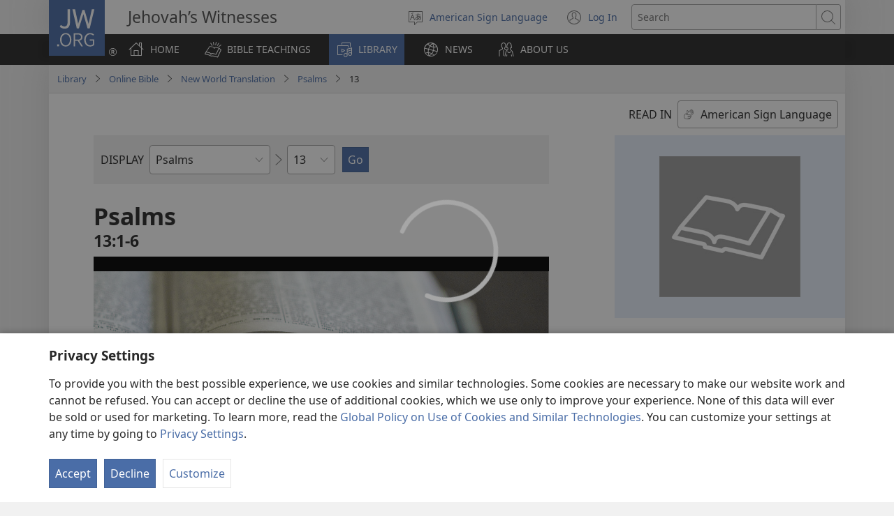

--- FILE ---
content_type: text/html; charset=utf-8
request_url: https://www.jw.org/ase/library/bible/nwt/books/psalms/13/
body_size: 66287
content:
<!DOCTYPE html>

<html lang="ase" dir="ltr" xml:lang="ase" prefix="og: http://ogp.me/ns#">

   <head>
      <meta charset="utf-8" />
      <meta http-equiv="X-UA-Compatible" content="IE=edge,chrome=1" />
      <base href="https://www.jw.org/"><!--[if lte IE 6]></base><![endif]-->
      <title>Psalms 13 | Online Bible | New World Translation</title>
      <meta http-equiv="Content-type" content="text/html; charset=utf-8" />
<meta name="keywords" content="psalm 13, the bible, online bible, new world translation, holy scriptures, nwt, jehovahs witnesses" />
<meta name="description" content="Psalm&amp;nbsp;13:1-6—Read the Bible online or download free. The New World Translation of the Holy Scriptures is published by Jehovah’s Witnesses." />
<link rel="alternate" type="text/html" title="Books of the Bible" hreflang="en" href="https://www.jw.org/en/library/bible/nwt/books/" />
<link rel="alternate" type="text/html" title="Книги Біблії" hreflang="uk" href="https://www.jw.org/uk/%D0%B1%D1%96%D0%B1%D0%BB%D1%96%D0%BE%D1%82%D0%B5%D0%BA%D0%B0/%D0%B1%D1%96%D0%B1%D0%BB%D1%96%D1%8F/nwt/%D0%BA%D0%BD%D0%B8%D0%B3%D0%B8/" />
<link rel="alternate" type="text/html" title="Piibliraamatud" hreflang="et" href="https://www.jw.org/et/raamatukogu/piibel/nwt/raamatud/" />
<link rel="alternate" type="text/html" title="iVola ena iVolatabu" hreflang="fj" href="https://www.jw.org/fj/ka-e-vakarautaki/ivolatabu/nwt/ivola/" />
<link rel="alternate" type="text/html" title="የመጽሐፍ ቅዱስ መጻሕፍት" hreflang="am" href="https://www.jw.org/am/%E1%88%8B%E1%8B%AD%E1%89%A5%E1%88%A8%E1%88%AA/%E1%88%98%E1%8C%BD%E1%88%90%E1%8D%8D-%E1%89%85%E1%8B%B1%E1%88%B5/nwt/%E1%88%98%E1%8C%BB%E1%88%95%E1%8D%8D%E1%89%B5/" />
<link rel="alternate" type="text/html" title="Киелі жазбалардың кітаптары" hreflang="kk" href="https://www.jw.org/kk/%D0%BA%D1%96%D1%82%D0%B0%D0%BF%D1%85%D0%B0%D0%BD%D0%B0/%D0%BA%D0%B8%D0%B5%D0%BB%D1%96-%D0%BA%D1%96%D1%82%D0%B0%D0%BF/nwt/%D0%BA%D1%96%D1%82%D0%B0%D0%BF%D1%82%D0%B0%D1%80/" />
<link rel="alternate" type="text/html" title="Biblia-gbalẽwo" hreflang="ee" href="https://www.jw.org/ee/agbal%E1%BA%BDwo-kple-nu-bubuwo/bible/nwt/agbal%E1%BA%BDwo/" />
<link rel="alternate" type="text/html" title="Mündəricat" hreflang="az" href="https://www.jw.org/az/kitabxana/muqeddes-kitab/nwt/m%C3%BCnd%C9%99ricat/" />
<link rel="alternate" type="text/html" title="Livros da Bíblia" hreflang="pt" href="https://www.jw.org/pt/biblioteca/biblia/nwt/livros/" />
<link rel="alternate" type="text/html" title="Mga Libro sang Biblia" hreflang="hil" href="https://www.jw.org/hil/library/biblia/nwt/libro/" />
<link rel="alternate" type="text/html" title="Liv ki gen nan Bib la" hreflang="ht" href="https://www.jw.org/ht/bibliyotek/bib/nwt/liv-yo/" />
<link rel="alternate" type="text/html" title="รายชื่อหนังสือในคัมภีร์ไบเบิล" hreflang="th" href="https://www.jw.org/th/%E0%B8%AB%E0%B8%99%E0%B8%B1%E0%B8%87%E0%B8%AA%E0%B8%B7%E0%B8%AD%E0%B9%81%E0%B8%A5%E0%B8%B0%E0%B8%AA%E0%B8%B7%E0%B9%88%E0%B8%AD%E0%B8%95%E0%B9%88%E0%B8%B2%E0%B8%87%E0%B9%86/%E0%B8%84%E0%B8%B1%E0%B8%A1%E0%B8%A0%E0%B8%B5%E0%B8%A3%E0%B9%8C%E0%B9%84%E0%B8%9A%E0%B9%80%E0%B8%9A%E0%B8%B4%E0%B8%A5/nwt/%E0%B8%A3%E0%B8%B2%E0%B8%A2%E0%B8%8A%E0%B8%B7%E0%B9%88%E0%B8%AD%E0%B8%AB%E0%B8%99%E0%B8%B1%E0%B8%87%E0%B8%AA%E0%B8%B7%E0%B8%AD/" />
<link rel="alternate" type="text/html" title="Ebitabo Ebiri mu Bayibuli" hreflang="lg" href="https://www.jw.org/lg/layibulale/bayibuli/nwt/ebitabo/" />
<link rel="alternate" type="text/html" title="Owe Biblu Tọn Lẹ" hreflang="guw" href="https://www.jw.org/guw/Wes%E1%BA%B9dot%E1%BA%B9n/biblu/nwt/owe-l%E1%BA%B9/" />
<link rel="alternate" type="text/html" title="Saray Libro na Biblia" hreflang="pag" href="https://www.jw.org/pag/librarya/biblia/nwt/libro/" />
<link rel="alternate" type="text/html" title="Изге Язмалар китаплары" hreflang="tt" href="https://www.jw.org/tt/%D0%BA%D0%B8%D1%82%D0%B0%D0%BF%D1%85%D0%B0%D0%BD%D3%99/%D0%B8%D0%B7%D0%B3%D0%B5-%D1%8F%D0%B7%D0%BC%D0%B0%D0%BB%D0%B0%D1%80/nwt/%D0%BA%D0%B8%D1%82%D0%B0%D0%BF%D0%BB%D0%B0%D1%80/" />
<link rel="alternate" type="text/html" title="መጻሕፍቲ መጽሓፍ ቅዱስ" hreflang="ti" href="https://www.jw.org/ti/%E1%89%A4%E1%89%B0-%E1%88%98%E1%8C%BB%E1%88%95%E1%8D%8D%E1%89%B2/%E1%88%98%E1%8C%BD%E1%88%93%E1%8D%8D-%E1%89%85%E1%8B%B1%E1%88%B5/nwt/%E1%88%98%E1%8C%BB%E1%88%95%E1%8D%8D%E1%89%B2/" />
<link rel="alternate" type="text/html" title="Mabuku gha mu Baibolo" hreflang="tum" href="https://www.jw.org/tum/layibulare/baibolo/nwt/mabuku/" />
<link rel="alternate" type="text/html" title="Mikanda ya Biblia" hreflang="kg" href="https://www.jw.org/kg/biblioteke/biblia/nwt/mikanda/" />
<link rel="alternate" type="text/html" title="Livros da Bíblia" hreflang="pt-pt" href="https://www.jw.org/pt-pt/biblioteca/biblia/nwt/livros/" />
<link rel="alternate" type="text/html" title="Mabbuku aamu Bbaibbele" hreflang="toi" href="https://www.jw.org/toi/laibbulali/bbaibbele/nwt/mabbuku/" />
<link rel="alternate" type="text/html" title="बाइबल की किताबें" hreflang="hi" href="https://www.jw.org/hi/%E0%A4%B2%E0%A4%BE%E0%A4%87%E0%A4%AC%E0%A5%8D%E0%A4%B0%E0%A5%87%E0%A4%B0%E0%A5%80/%E0%A4%AC%E0%A4%BE%E0%A4%87%E0%A4%AC%E0%A4%B2/nwt/%E0%A4%95%E0%A4%BF%E0%A4%A4%E0%A4%BE%E0%A4%AC%E0%A5%87%E0%A4%82/" />
<link rel="alternate" type="text/html" title="பைபிளிலுள்ள புத்தகங்கள்" hreflang="ta" href="https://www.jw.org/ta/%E0%AE%B2%E0%AF%88%E0%AE%AA%E0%AF%8D%E0%AE%B0%E0%AE%B0%E0%AE%BF/%E0%AE%AA%E0%AF%88%E0%AE%AA%E0%AE%BF%E0%AE%B3%E0%AF%8D/nwt/%E0%AE%AA%E0%AF%81%E0%AE%A4%E0%AF%8D%E0%AE%A4%E0%AE%95%E0%AE%99%E0%AF%8D%E0%AE%95%E0%AE%B3%E0%AF%8D/" />
<link rel="alternate" type="text/html" title="Libuka Zefumaneha Mwa Bibele" hreflang="loz" href="https://www.jw.org/loz/sifalana/bibele/nwt/libuka/" />
<link rel="alternate" type="text/html" title="ကျမ်းစောင်များ" hreflang="my" href="https://www.jw.org/my/%E1%80%85%E1%80%AC%E1%80%80%E1%80%BC%E1%80%8A%E1%80%B7%E1%80%BA%E1%80%90%E1%80%AD%E1%80%AF%E1%80%80%E1%80%BA/%E1%80%9E%E1%80%99%E1%80%B9%E1%80%99%E1%80%AC%E1%80%80%E1%80%BB%E1%80%99%E1%80%BA%E1%80%B8%E1%80%85%E1%80%AC/nwt/%E1%80%80%E1%80%BB%E1%80%99%E1%80%BA%E1%80%B8/" />
<link rel="alternate" type="text/html" title="Các sách trong Kinh Thánh" hreflang="vi" href="https://www.jw.org/vi/thu-vien/kinh-thanh/nwt/cac-sach/" />
<link rel="alternate" type="text/html" title="Ambeti ti Bible" hreflang="sg" href="https://www.jw.org/sg/biblioth%C3%A8que/bible/nwt/ambeti/" />
<link rel="alternate" type="text/html" title="ബൈ​ബി​ളി​ലെ പുസ്‌ത​കങ്ങൾ" hreflang="ml" href="https://www.jw.org/ml/%E0%B4%B2%E0%B5%88%E0%B4%AC%E0%B5%8D%E0%B4%B0%E0%B4%B1%E0%B4%BF/%E0%B4%AC%E0%B5%88%E0%B4%AC%E0%B4%BF%E0%B5%BE/nwt/%E0%B4%AA%E0%B5%81%E0%B4%B8%E0%B5%8D%E2%80%8C%E0%B4%A4%E0%B4%95%E0%B4%99%E0%B5%8D%E0%B4%99%E0%B5%BE/" />
<link rel="alternate" type="text/html" title="Мүндәриҹат" hreflang="az-cyrl" href="https://www.jw.org/az-cyrl/kitabxana/%D0%BC%D2%AF%D0%B3%D3%99%D0%B4%D0%B4%D3%99%D1%81-%D0%BA%D0%B8%D1%82%D0%B0%D0%B1/nwt/%D0%BC%D2%AF%D0%BD%D0%B4%D3%99%D1%80%D0%B8%D2%B9%D0%B0%D1%82/" />
<link rel="alternate" type="text/html" title="Bijbelboeken" hreflang="nl" href="https://www.jw.org/nl/bibliotheek/bijbel/nwt/boeken/" />
<link rel="alternate" type="text/html" title="Ngaahi Tohi ʻo e Tohi Tapu" hreflang="to" href="https://www.jw.org/to/laipeli/tohi-tapu/nwt/ngaahi-tohi/" />
<link rel="alternate" type="text/html" title="Муқаддас Китобдаги китоблар рўйхати" hreflang="uz-cyrl" href="https://www.jw.org/uz-cyrl/%D0%BA%D1%83%D1%82%D1%83%D0%B1%D1%85%D0%BE%D0%BD%D0%B0/%D0%BC%D1%83%D2%9B%D0%B0%D0%B4%D0%B4%D0%B0%D1%81-%D0%BA%D0%B8%D1%82%D0%BE%D0%B1/nwt/%D0%BA%D0%B8%D1%82%D0%BE%D0%B1%D0%BB%D0%B0%D1%80/" />
<link rel="alternate" type="text/html" title="Booki n te Baibara" hreflang="gil" href="https://www.jw.org/gil/Bwaai-Aika-Kakaongora/baibara/nwt/booki/" />
<link rel="alternate" type="text/html" title="Mêna a mikanda ne dilondangana diayi" hreflang="lua" href="https://www.jw.org/lua/tshitekelu-tshia-mikanda/bible/nwt/mikanda/" />
<link rel="alternate" type="text/html" title="Vitabu vya Biblia" hreflang="sw" href="https://www.jw.org/sw/maktaba/biblia/nwt/vitabu/" />
<link rel="alternate" type="text/html" title="Βιβλία της Αγίας Γραφής" hreflang="el" href="https://www.jw.org/el/%CE%B2%CE%B9%CE%B2%CE%BB%CE%B9%CE%BF%CE%B8%CE%AE%CE%BA%CE%B7/%CE%B1%CE%B3%CE%AF%CE%B1-%CE%B3%CF%81%CE%B1%CF%86%CE%AE/nwt/%CE%B2%CE%B9%CE%B2%CE%BB%CE%AF%CE%B1/" />
<link rel="alternate" type="text/html" title="Biblia Mli Woji" hreflang="gaa" href="https://www.jw.org/gaa/woji-k%C9%9B-nibii/biblia/nwt/woji/" />
<link rel="alternate" type="text/html" title="Buku-Buku Bible" hreflang="ms" href="https://www.jw.org/ms/perpustakaan/bible/nwt/buku/" />
<link rel="alternate" type="text/html" title="Buku-Buku dalam Alkitab" hreflang="id" href="https://www.jw.org/id/perpustakaan/alkitab/nwt/buku-alkitab/" />
<link rel="alternate" type="text/html" title="A Biblia könyvei" hreflang="hu" href="https://www.jw.org/hu/konyvtar/biblia/nwt/konyvek/" />
<link rel="alternate" type="text/html" title="Libri della Bibbia" hreflang="it" href="https://www.jw.org/it/biblioteca-digitale/bibbia/nwt/libri/" />
<link rel="alternate" type="text/html" title="Bibelens bøger" hreflang="da" href="https://www.jw.org/da/bibliotek/bibelen/nwt/b%C3%B8ger/" />
<link rel="alternate" type="text/html" title="Bøkene i Bibelen" hreflang="no" href="https://www.jw.org/no/bibliotek/bibelen/nwt/innholdsfortegnelse/" />
<link rel="alternate" type="text/html" title="Bibelböcker" hreflang="sv" href="https://www.jw.org/sv/bibliotek/bibeln/nwt/b%C3%B6cker/" />
<link rel="alternate" type="text/html" title="बाइबलका किताबहरू" hreflang="ne" href="https://www.jw.org/ne/%E0%A4%B2%E0%A4%BE%E0%A4%87%E0%A4%AC%E0%A5%8D%E0%A4%B0%E0%A5%87%E0%A4%B0%E0%A5%80/%E0%A4%AC%E0%A4%BE%E0%A4%87%E0%A4%AC%E0%A4%B2/nwt/%E0%A4%95%E0%A4%BF%E0%A4%A4%E0%A4%BE%E0%A4%AC%E0%A4%B9%E0%A4%B0%E0%A5%82/" />
<link rel="alternate" type="text/html" title="Tusi o te Tusi Tapu" hreflang="tvl" href="https://www.jw.org/tvl/tusi/tusi-tapu/nwt/tusi/" />
<link rel="alternate" type="text/html" title="Livres de la Bible" hreflang="fr" href="https://www.jw.org/fr/biblioth%C3%A8que/bible/nwt/livres/" />
<link rel="alternate" type="text/html" title="Księgi biblijne" hreflang="pl" href="https://www.jw.org/pl/biblioteka/biblia/nwt/ksiegi-biblijne/" />
<link rel="alternate" type="text/html" title="Vitabu vya Biblia" hreflang="swc" href="https://www.jw.org/swc/maktaba/biblia/nwt/vitabu/" />
<link rel="alternate" type="text/html" title="Mikanda ya mu Bible" hreflang="lu" href="https://www.jw.org/lu/kib%C4%ABko/bible/nwt/mikanda/" />
<link rel="alternate" type="text/html" title="Dagiti Libro ti Biblia" hreflang="ilo" href="https://www.jw.org/ilo/libraria/biblia/nwt/dagiti-libro/" />
<link rel="alternate" type="text/html" title="성경의 책들" hreflang="ko" href="https://www.jw.org/ko/%EB%9D%BC%EC%9D%B4%EB%B8%8C%EB%9F%AC%EB%A6%AC/%EC%84%B1%EA%B2%BD/nwt/%EB%AA%A9%EC%B0%A8/" />
<link rel="alternate" type="text/html" title="Ol Buk Bilong Baibel" hreflang="tpi" href="https://www.jw.org/tpi/laibreri/baibel/nwt/ol-buk/" />
<link rel="alternate" type="text/html" title="Livru sira iha Bíblia" hreflang="tdt" href="https://www.jw.org/tdt/biblioteka/b%C3%ADblia/nwt/livru-sira/" />
<link rel="alternate" type="text/html" title="Mabuku ma Bibilia" hreflang="ki" href="https://www.jw.org/ki/library/bibilia/nwt/mabuku/" />
<link rel="alternate" type="text/html" title="Biblijos knygos" hreflang="lt" href="https://www.jw.org/lt/biblioteka/biblija/nwt/turinys/" />
<link rel="alternate" type="text/html" title="Sisällys" hreflang="fi" href="https://www.jw.org/fi/kirjasto/raamattu/nwt/sis%C3%A4llys/" />
<link rel="alternate" type="text/html" title="Mga Basahon sa Bibliya" hreflang="ceb" href="https://www.jw.org/ceb/librarya/bibliya/nwt/mga-basahon/" />
<link rel="alternate" type="text/html" title="Mga Libro han Biblia" hreflang="war" href="https://www.jw.org/war/librarya/biblia/nwt/mga-libro/" />
<link rel="alternate" type="text/html" title="Àwọn Ìwé Tó Para Pọ̀ Di Bíbélì" hreflang="yo" href="https://www.jw.org/yo/Ohun-T%C3%A1-A-N%C3%AD/bibeli/nwt/awon-iwe/" />
<link rel="alternate" type="text/html" title="Mga Aklat sa Bibliya" hreflang="tl" href="https://www.jw.org/tl/library/bibliya/nwt/mga-aklat/" />
<link rel="alternate" type="text/html" title="Bibelbücher" hreflang="de" href="https://www.jw.org/de/bibliothek/bibel/nwt/bibelbuecher/" />
<link rel="alternate" type="text/html" title="Mabhuku eBhaibheri" hreflang="sn" href="https://www.jw.org/sn/Raibhurari/bhaibheri/nwt/mabhuku/" />
<link rel="alternate" type="text/html" title="聖書の各書" hreflang="ja" href="https://www.jw.org/ja/%E3%83%A9%E3%82%A4%E3%83%96%E3%83%A9%E3%83%AA%E3%83%BC/%E8%81%96%E6%9B%B8/nwt/%E5%90%84%E6%9B%B8/" />
<link rel="alternate" type="text/html" title="聖經卷目" hreflang="cmn-hant" href="https://www.jw.org/cmn-hant/%E5%A4%9A%E5%AA%92%E9%AB%94%E5%9C%96%E6%9B%B8%E9%A4%A8/%E8%81%96%E7%B6%93/nwt/%E8%81%96%E7%B6%93%E5%8D%B7%E7%9B%AE/" />
<link rel="alternate" type="text/html" title="圣经卷目" hreflang="cmn-hans" href="https://www.jw.org/cmn-hans/%E5%A4%9A%E5%AA%92%E4%BD%93%E5%9B%BE%E4%B9%A6%E9%A6%86/%E5%9C%A3%E7%BB%8F/nwt/%E5%9C%A3%E7%BB%8F%E5%8D%B7%E7%9B%AE/" />
<link rel="alternate" type="text/html" title="Libros de la Biblia" hreflang="es" href="https://www.jw.org/es/biblioteca/biblia/nwt/libros/" />
<link rel="alternate" type="text/html" title="اسفار الكتاب المقدس" hreflang="ar" href="https://www.jw.org/ar/%D8%A7%D9%84%D9%85%D9%83%D8%AA%D8%A8%D8%A9/%D8%A7%D9%84%D9%83%D8%AA%D8%A7%D8%A8-%D8%A7%D9%84%D9%85%D9%82%D8%AF%D8%B3/nwt/%D8%A7%D9%84%D8%A7%D8%B3%D9%81%D8%A7%D8%B1/" />
<link rel="alternate" type="text/html" title="Umi lívro de la Biblia" hreflang="gug" href="https://www.jw.org/gug/Vivliot%C3%A9ka/biblia/nwt/livroku%C3%A9ra/" />
<link rel="alternate" type="text/html" title="聖經卷目" hreflang="yue-hant" href="https://www.jw.org/yue-hant/%E5%A4%9A%E5%AA%92%E9%AB%94%E5%9C%96%E6%9B%B8%E9%A4%A8/%E8%81%96%E7%B6%93/nwt/%E8%81%96%E7%B6%93%E5%8D%B7%E7%9B%AE/" />
<link rel="alternate" type="text/html" title="圣经卷目" hreflang="yue-hans" href="https://www.jw.org/yue-hans/%E5%A4%9A%E5%AA%92%E4%BD%93%E5%9B%BE%E4%B9%A6%E9%A6%86/%E5%9C%A3%E7%BB%8F/nwt/%E5%9C%A3%E7%BB%8F%E5%8D%B7%E7%9B%AE/" />
<link rel="alternate" type="text/html" title="Ihâiwarobo norĩ Bíblia na" hreflang="xav" href="https://www.jw.org/xav/romnhoredze-mono/biblia/%EA%9E%8CRe-Ih%C3%A2imana-U-%EA%9E%8C%C3%A2si-Mono-Zadawa-Wasu%EA%9E%8C/ih%C3%A2iwarobo-nor%C4%A9/" />
<link rel="alternate" type="text/html" title="Buge Muma" hreflang="luo" href="https://www.jw.org/luo/laibrari/muma/nwt/buge/" />
<link rel="alternate" type="text/html" title="Biblické knihy" hreflang="sk" href="https://www.jw.org/sk/kniznica/biblia/nwt/knihy/" />
<link rel="alternate" type="text/html" title="Bugu Dza Bivhili" hreflang="ve" href="https://www.jw.org/ve/l%CC%ADaiburari/bivhili/nwt/bugu/" />
<link rel="alternate" type="text/html" title="Biblické knihy" hreflang="cs" href="https://www.jw.org/cs/knihovna/bible/nwt/knihy/" />
<link rel="alternate" type="text/html" title="Bybelboeke" hreflang="af" href="https://www.jw.org/af/biblioteek/bybel/nwt/boeke/" />
<link rel="alternate" type="text/html" title="Mukaddes Kitabyň kitaplary" hreflang="tk" href="https://www.jw.org/tk/edebi%C3%BDatlar/mukaddes-kitap/nwt/kitaplar/" />
<link rel="alternate" type="text/html" title="Iincwadi ZeBhayibhile" hreflang="xh" href="https://www.jw.org/xh/ILayibrari/ibhayibhile/nwt/iincwadi/" />
<link rel="alternate" type="text/html" title="బైబిలు పుస్తకాలు" hreflang="te" href="https://www.jw.org/te/%E0%B0%B2%E0%B1%88%E0%B0%AC%E0%B1%8D%E0%B0%B0%E0%B0%B0%E0%B1%80/%E0%B0%AC%E0%B1%88%E0%B0%AC%E0%B0%BF%E0%B0%B2%E0%B1%81/nwt/%E0%B0%AA%E0%B1%81%E0%B0%B8%E0%B1%8D%E0%B0%A4%E0%B0%95%E0%B0%BE%E0%B0%B2%E0%B1%81/" />
<link rel="alternate" type="text/html" title="U libroiloʼob le Bibliaoʼ" hreflang="yua" href="https://www.jw.org/yua/publicacionoob/biblia/nwt/libroob/" />
<link rel="alternate" type="text/html" title="Nkanda mia Bibila" hreflang="kwy" href="https://www.jw.org/kwy/lundilu/bibila/nwt/nkanda/" />
<link rel="alternate" type="text/html" title="Mbuluku Mɔɔ Wɔ Baebolo Ne Anu" hreflang="nzi" href="https://www.jw.org/nzi/niny%C9%9Bneziel%C9%9Bleka/baebolo/nwt/mbuluku/" />
<link rel="alternate" type="text/html" title="Librat e Biblës" hreflang="sq" href="https://www.jw.org/sq/biblioteke/bibla/nwt/libra/" />
<link rel="alternate" type="text/html" title="ספרי המקרא" hreflang="he" href="https://www.jw.org/he/%D7%A1%D7%A4%D7%A8%D7%99%D7%99%D7%94/%D7%94%D7%AA%D7%A0%D7%9A-%D7%95%D7%9B%D7%AA%D7%91%D7%99-%D7%94%D7%A7%D7%95%D7%93%D7%A9-%D7%94%D7%99%D7%95%D7%95%D7%A0%D7%99%D7%99%D7%9D/nwt/%D7%A1%D7%A4%D7%A8%D7%99%D7%9D/" />
<link rel="alternate" type="text/html" title="Muqaddas Kitobdagi kitoblar ro‘yxati" hreflang="uz-latn" href="https://www.jw.org/uz-latn/kutubxona/muqaddas-kitob/nwt/kitoblar/" />
<link rel="alternate" type="text/html" title="Cărțile Bibliei" hreflang="ro" href="https://www.jw.org/ro/biblioteca/biblia/nwt/carti/" />
<link rel="alternate" type="text/html" title="Библијске књиге" hreflang="sr-cyrl" href="https://www.jw.org/sr-cyrl/%D0%B1%D0%B8%D0%B1%D0%BB%D0%B8%D0%BE%D1%82%D0%B5%D0%BA%D0%B0/%D1%81%D0%B2%D0%B5%D1%82%D0%BE-%D0%BF%D0%B8%D1%81%D0%BC%D0%BE/nwt/%D0%BA%D1%9A%D0%B8%D0%B3%D0%B5/" />
<link rel="alternate" type="text/html" title="Biblijske knjige" hreflang="sr-latn" href="https://www.jw.org/sr-latn/biblioteka/sveto-pismo/nwt/knjige/" />
<link rel="alternate" type="text/html" title="Knjige Biblije" hreflang="hr" href="https://www.jw.org/hr/biblioteka/biblija/nwt/knjige/" />
<link rel="alternate" type="text/html" title="ბიბლიის წიგნები" hreflang="ka" href="https://www.jw.org/ka/%E1%83%91%E1%83%98%E1%83%91%E1%83%9A%E1%83%98%E1%83%9D%E1%83%97%E1%83%94%E1%83%99%E1%83%90/%E1%83%91%E1%83%98%E1%83%91%E1%83%9A%E1%83%98%E1%83%90/nwt/%E1%83%AC%E1%83%98%E1%83%92%E1%83%9C%E1%83%94%E1%83%91%E1%83%98/" />
<link rel="alternate" type="text/html" title="Tincwadzi TeliBhayibheli" hreflang="ss" href="https://www.jw.org/ss/luhla-lwetintfo-letitfolakalako/libhayibheli/nwt/tincwadzi/" />
<link rel="alternate" type="text/html" title="Tibuku ta Bibele" hreflang="ts" href="https://www.jw.org/ts/layiburari/bibele/nwt/tibuku/" />
<link rel="alternate" type="text/html" title="Izincwadi ZeBhayibheli" hreflang="zu" href="https://www.jw.org/zu/umtapo/ibhayibheli/nwt/izincwadi/" />
<link rel="alternate" type="text/html" title="Mabuku nga mu Bayibolu" hreflang="tog" href="https://www.jw.org/tog/layibulare/bayibolu/nwt/mabuku/" />
<link rel="alternate" type="text/html" title="Saturs" hreflang="lv" href="https://www.jw.org/lv/bibliot%C4%93ka/b%C4%ABbele/nwt/saturs/" />
<link rel="alternate" type="text/html" title="Ol Buk Blong Baebol" hreflang="bi" href="https://www.jw.org/bi/laebri/baebol/nwt/ol-buk/" />
<link rel="alternate" type="text/html" title="Kitaabota Kitaaba Qulqulluu" hreflang="om" href="https://www.jw.org/om/laayibrarii/kitaaba-qulqulluu/nwt/kitaabota/" />
<link rel="alternate" type="text/html" title="बायबलची पुस्तकं" hreflang="mr" href="https://www.jw.org/mr/%E0%A4%B2%E0%A4%BE%E0%A4%AF%E0%A4%AC%E0%A5%8D%E0%A4%B0%E0%A4%B0%E0%A5%80/%E0%A4%AC%E0%A4%BE%E0%A4%AF%E0%A4%AC%E0%A4%B2/nwt/%E0%A4%AA%E0%A5%81%E0%A4%B8%E0%A5%8D%E0%A4%A4%E0%A4%95%E0%A4%82/" />
<link rel="alternate" type="text/html" title="ಬೈಬಲಲ್ಲಿರೋ ಪುಸ್ತಕಗಳು" hreflang="kn" href="https://www.jw.org/kn/%E0%B2%B2%E0%B3%88%E0%B2%AC%E0%B3%8D%E0%B2%B0%E0%B2%B0%E0%B2%BF/%E0%B2%AC%E0%B3%88%E0%B2%AC%E0%B2%B2%E0%B3%8D%E2%80%8C/nwt/%E0%B2%AA%E0%B3%81%E0%B2%B8%E0%B3%8D%E0%B2%A4%E0%B2%95%E0%B2%97%E0%B2%B3%E0%B3%81/" />
<link rel="alternate" type="text/html" title="ਬਾਈਬਲ ਦੀਆਂ ਕਿਤਾਬਾਂ" hreflang="pa" href="https://www.jw.org/pa/%E0%A8%B2%E0%A8%BE%E0%A8%87%E0%A8%AC%E0%A9%8D%E0%A8%B0%E0%A9%87%E0%A8%B0%E0%A9%80/%E0%A8%AC%E0%A8%BE%E0%A8%88%E0%A8%AC%E0%A8%B2/nwt/%E0%A8%95%E0%A8%BF%E0%A8%A4%E0%A8%BE%E0%A8%AC%E0%A8%BE%E0%A8%82/" />
<link rel="alternate" type="text/html" title="બાઇબલનાં પુસ્તકો" hreflang="gu" href="https://www.jw.org/gu/%E0%AA%B2%E0%AA%BE%E0%AA%87%E0%AA%AC%E0%AB%8D%E0%AA%B0%E0%AB%87%E0%AA%B0%E0%AB%80/%E0%AA%AC%E0%AA%BE%E0%AA%87%E0%AA%AC%E0%AA%B2/nwt/%E0%AA%AA%E0%AB%81%E0%AA%B8%E0%AB%8D%E0%AA%A4%E0%AA%95%E0%AB%8B/" />
<link rel="alternate" type="text/html" title="Akka Bukku na di Bibel" hreflang="bbc" href="https://www.jw.org/bbc/perpustakaan/bibel/nwt/akka-bukku/" />
<link rel="alternate" type="text/html" title="Buku-Buku ing Alkitab" hreflang="jv" href="https://www.jw.org/jv/perpustakaan/alkitab/nwt/buku/" />
<link rel="alternate" type="text/html" title="Alivulu Embimbiliya" hreflang="umb" href="https://www.jw.org/umb/ociseleko-calivulu/embimbiliya/nwt/alivulu/" />
<link rel="alternate" type="text/html" title="Buka Bibilia" hreflang="ty" href="https://www.jw.org/ty/piahia/bibilia/nwt/buka/" />
<link rel="alternate" type="text/html" title="Dibuka Tsa Baebele" hreflang="tn" href="https://www.jw.org/tn/laeborari/baebele/nwt/dibuka/" />
<link rel="alternate" type="text/html" title="Bible Mu Nhoma" hreflang="tw" href="https://www.jw.org/tw/nhomakorabea/bible/nwt/nhoma/" />
<link rel="alternate" type="text/html" title="বাইবেলের বই" hreflang="bn" href="https://www.jw.org/bn/%E0%A6%B2%E0%A6%BE%E0%A6%87%E0%A6%AC%E0%A7%8D%E0%A6%B0%E0%A7%87%E0%A6%B0%E0%A6%BF/%E0%A6%AC%E0%A6%BE%E0%A6%87%E0%A6%AC%E0%A7%87%E0%A6%B2/nwt/%E0%A6%AC%E0%A6%87/" />
<link rel="alternate" type="text/html" title="Aha Akwụkwọ Niile Malite n’Isi Ruo ná Ngwụcha" hreflang="ig" href="https://www.jw.org/ig/ihe-ndi-anyi-nwere/baibul/nwt/Aha-Akw%E1%BB%A5kw%E1%BB%8D-Niile-Malite-nIsi-Ruo-n%C3%A1-Ngw%E1%BB%A5cha/" />
<link rel="alternate" type="text/html" title="សៀវភៅផ្សេងៗក្នុងគម្ពីរ" hreflang="km" href="https://www.jw.org/km/%E1%9E%94%E1%9E%8E%E1%9F%92%E1%9E%8E%E1%9E%B6%E1%9E%9B%E1%9F%90%E1%9E%99/%E1%9E%82%E1%9E%98%E1%9F%92%E1%9E%96%E1%9E%B8%E1%9E%9A/nwt/%E1%9E%9F%E1%9F%80%E1%9E%9C%E1%9E%97%E1%9F%85/" />
<link rel="alternate" type="text/html" title="Baibel Bukadia" hreflang="ho" href="https://www.jw.org/ho/laibri/baibel/nwt/buka/" />
<link rel="alternate" type="text/html" title="Китобҳои Китоби Муқаддас" hreflang="tg" href="https://www.jw.org/tg/%D0%BA%D0%B8%D1%82%D0%BE%D0%B1%D1%85%D0%BE%D0%BD%D0%B0/%D0%BA%D0%B8%D1%82%D0%BE%D0%B1%D0%B8-%D0%BC%D1%83%D2%9B%D0%B0%D0%B4%D0%B4%D0%B0%D1%81/nwt/%D0%BA%D0%B8%D1%82%D0%BE%D0%B1%D2%B3%D0%BE/" />
<link rel="alternate" type="text/html" title="Mga Libro kan Bibliya" hreflang="bcl" href="https://www.jw.org/bcl/librarya/bibliya/nwt/mga-libro/" />
<link rel="alternate" type="text/html" title="Книги Библии" hreflang="ru" href="https://www.jw.org/ru/%D0%B1%D0%B8%D0%B1%D0%BB%D0%B8%D0%BE%D1%82%D0%B5%D0%BA%D0%B0/%D0%B1%D0%B8%D0%B1%D0%BB%D0%B8%D1%8F/nwt/%D1%81%D0%BE%D0%B4%D0%B5%D1%80%D0%B6%D0%B0%D0%BD%D0%B8%D0%B5/" />
<link rel="alternate" type="text/html" title="Libronaka" hreflang="ay" href="https://www.jw.org/ay/biblioteca/biblia/nwt/libronaka/" />
<link rel="alternate" type="text/html" title="Te ʼu Tohi" hreflang="wls" href="https://www.jw.org/wls/te-%CA%BCu-tohi-ne%CA%BCe-filifili/tohi-tapu/nwt/tohi/" />
<link rel="alternate" type="text/html" title="Buku-Buku dina Alkitab" hreflang="su" href="https://www.jw.org/su/perpustakaan/alkitab/nwt/buku/" />
<link rel="alternate" type="text/html" title="Nòmber i Órden di e Bukinan" hreflang="pap" href="https://www.jw.org/pap/biblioteka/beibel/nwt/buki/" />
<link rel="alternate" type="text/html" title="Boky ato Amin’ny Baiboly" hreflang="mg" href="https://www.jw.org/mg/zavatra-misy/baiboly/nwt/boky/" />
<link rel="alternate" type="text/html" title="Librospa sutisnin" hreflang="qu" href="https://www.jw.org/qu/publicaciones/biblia/nwt/libros/" />
<link rel="alternate" type="text/html" title="bible ki kitabein" hreflang="hi-latn" href="https://www.jw.org/hi-latn/library/bible/nwt/kitabein/" />
<link rel="alternate" type="text/html" title="bible diya kitaba" hreflang="pa-latn" href="https://www.jw.org/pa-latn/library/bible/nwt/kitaba/" />
<link rel="alternate" type="text/html" title=" کتاب‌های کتاب مقدّس" hreflang="fa" href="https://www.jw.org/fa/%DA%A9%D8%AA%D8%A7%D8%A8%D8%AE%D8%A7%D9%86%D9%87/%DA%A9%D8%AA%D8%A7%D8%A8-%D9%85%D9%82%D8%AF%D8%B3/nwt/%DA%A9%D8%AA%D8%A7%D8%A8%E2%80%8C%D9%87%D8%A7/" />
<link rel="alternate" type="text/html" title="Knjige Svetega pisma" hreflang="sl" href="https://www.jw.org/sl/knjiznica/sveto-pismo/nwt/knjige/" />
<link rel="alternate" type="text/html" title="Omambo Ombiibeli" hreflang="kj" href="https://www.jw.org/kj/ongulumambo/ombiibeli/nwt/omambo/" />
<link rel="alternate" type="text/html" title="Il-Kotba tal-Bibbja" hreflang="mt" href="https://www.jw.org/mt/librerija/bibbja/nwt/kotba/" />
<link rel="alternate" type="text/html" title="ປຶ້ມໃນຄຳພີໄບເບິນ" hreflang="lo" href="https://www.jw.org/lo/%E0%BA%AA%E0%BA%B7%E0%BB%88%E0%BB%81%E0%BA%A5%E0%BA%B0%E0%BA%AA%E0%BA%B4%E0%BB%88%E0%BA%87%E0%BA%9E%E0%BA%B4%E0%BA%A1/%E0%BA%84%E0%BA%B3%E0%BA%9E%E0%BA%B5%E0%BB%84%E0%BA%9A%E0%BB%80%E0%BA%9A%E0%BA%B4%E0%BA%99/nwt/%E0%BA%9B%E0%BA%B6%E0%BB%89%E0%BA%A1/" />
<link rel="alternate" type="text/html" title="Bækur Biblíunnar" hreflang="is" href="https://www.jw.org/is/b%C3%B3kasafn/biblia/nwt/b%C3%A6kur/" />
<link rel="alternate" type="text/html" title="Dipuku Tsa Bhayibele" hreflang="nso-x-spl" href="https://www.jw.org/nso-x-spl/layibhrari/baebele/nwt/dipuku/" />
<link rel="alternate" type="text/html" title="လံာ်စီဆှံ အ​ကတြူၢ်​တဖၣ်" hreflang="ksw" href="https://www.jw.org/ksw/%E1%80%9C%E1%80%B6%E1%80%AC%E1%80%BA%E1%80%9C%E1%80%B2%E1%81%A2%E1%80%BA%E1%80%90%E1%80%96%E1%81%A3%E1%80%BA/%E1%80%9C%E1%80%B6%E1%80%AC%E1%80%BA%E1%80%85%E1%80%AE%E1%80%86%E1%80%BE%E1%80%B6/nwt/%E1%80%9C%E1%80%B6%E1%80%AC%E1%80%BA%E1%80%A1%E1%80%80%E1%80%90%E1%80%BC%E1%80%B0%E1%81%A2%E1%80%BA%E1%80%90%E1%80%96%E1%81%A3%E1%80%BA/" />
<link rel="alternate" type="text/html" title="Llibres de la Bíblia" hreflang="cat" href="https://www.jw.org/cat/biblioteca/b%C3%ADblia/nwt/llibres/" />
<link rel="alternate" type="text/html" title="Bann liv Labib" hreflang="crs" href="https://www.jw.org/crs/bibliotek/labib/nwt/bann-liv/" />
<link rel="alternate" type="text/html" title="Biblu’n nun fluwa mun" hreflang="bci" href="https://www.jw.org/bci/fluwa-mun/biblu/nwt/fluwa/" />
<link rel="alternate" type="text/html" title="Iincwadi ZeBhayibheli" hreflang="nr" href="https://www.jw.org/nr/ilayibhrari/ibhayibheli/nwt/iincwadi/" />
<link rel="alternate" type="text/html" title="Libuka Tsa Bibele" hreflang="st" href="https://www.jw.org/st/laebrari/bibele/nwt/buka/" />
<link rel="alternate" type="text/html" title="Dibuka tsa Bibele" hreflang="st-za" href="https://www.jw.org/st-za/laebrari/bibele/nwt/dibuka/" />
<link rel="alternate" type="text/html" title="Amabizo Amabhuku AseBhayibhilini" hreflang="nd" href="https://www.jw.org/nd/izinto-ezikhona/ibhayibhili/nwt/amabhuku/" />
<link rel="alternate" type="text/html" title="Bibliachö librukuna" hreflang="que" href="https://www.jw.org/que/ruray%C3%A4munq%C3%A4kuna/biblia/nwt/librukuna/" />
<link rel="alternate" type="text/html" title="Bibliapi librokuna" hreflang="quz" href="https://www.jw.org/quz/Qelqakuna/biblia/nwt/librokuna/" />
<link rel="alternate" type="text/html" title="Bibliapa libronkuna" hreflang="quy" href="https://www.jw.org/quy/qellqakuna/biblia/nwt/librokuna/" />
<link rel="alternate" type="text/html" title="Mabukhu a m’Bhibhlya" hreflang="seh" href="https://www.jw.org/seh/bhibhliyoteka/bhibhlya/nwt/mabukhu/" />
<link rel="alternate" type="text/html" title="كيە‌لى جازبالاردىڭ كىتاپتارى" hreflang="kk-arab" href="https://www.jw.org/kk-arab/%D9%83%D9%89%D8%AA%D8%A7%D9%BE%D8%AD%D8%A7%D9%86%D8%A7/%D9%83%D9%8A%DB%95%E2%80%8C%D9%84%D9%89-%D9%83%D9%89%D8%AA%D8%A7%D9%BE/nwt/%D9%83%D9%89%D8%AA%D8%A7%D9%BE%D8%AA%D8%A7%D8%B1/" />
<link rel="alternate" type="text/html" title="Mabuku ya Bibele" hreflang="tso-mz" href="https://www.jw.org/tso-mz/bibliyoteka/bibele/nwt/mabuku/" />
<link rel="alternate" type="text/html" title="Iliivuru sa Biibiliya" hreflang="vmw" href="https://www.jw.org/vmw/Ebibilioteka/biibiliya/nwt/iliivuru/" />
<link rel="alternate" type="text/html" title="Библири кӗнекесем" hreflang="cv" href="https://www.jw.org/cv/%D0%B1%D0%B8%D0%B1%D0%BB%D0%B8%D0%BE%D1%82%D0%B5%D0%BA%D0%B0/%D0%B1%D0%B8%D0%B1%D0%BB%D0%B8/nwt/%D1%82%D1%83%D0%BF%D0%BC%D0%B0%D0%BB%D0%BB%D0%B8/" />
<link rel="alternate" type="text/html" title="Абиблиа ашәҟәқәа" hreflang="ab" href="https://www.jw.org/ab/%D0%B0%D0%B1%D0%B8%D0%B1%D0%BB%D0%B8%D0%BE%D1%82%D0%B5%D0%BA%D0%B0/%D0%B0%D0%B1%D0%B8%D0%B1%D0%BB%D0%B8%D0%B0/nwt/%D0%B0%D1%88%D3%99%D2%9F%D3%99%D2%9B%D3%99%D0%B0/" />
<link rel="alternate" type="text/html" title="Mabhuku o Bhaibheri" hreflang="ndc" href="https://www.jw.org/ndc/bhibhirioteka/bhaibheri/nwt/mabhuku/" />
<link rel="alternate" type="text/html" title="Bikaat bi Bibel" hreflang="bas" href="https://www.jw.org/bas/bikaat/bibel/nwt/bikaat/" />
<link rel="alternate" type="text/html" title="Mabuku Amuli Baibo" hreflang="mgr" href="https://www.jw.org/mgr/laibulale/baibo/nwt/mabuku/" />
<link rel="alternate" type="text/html" title="Tusi o le Tusi Paia" hreflang="sm" href="https://www.jw.org/sm/lomiga-ma-isi-mea/tusi-paia/nwt/tusi/" />
<link rel="alternate" type="text/html" title="Mabuku ga mu Baibulo" hreflang="yao" href="https://www.jw.org/yao/mabuku/bible/nwt/mabuku/" />
<link rel="alternate" type="text/html" title="Библийн номууд" hreflang="mn" href="https://www.jw.org/mn/%D0%BD%D0%BE%D0%BC%D1%8B%D0%BD-%D1%81%D0%B0%D0%BD/%D0%B1%D0%B8%D0%B1%D0%BB%D0%B8/nwt/%D0%BD%D0%BE%D0%BC%D1%83%D1%83%D0%B4/" />
<link rel="alternate" type="text/html" title="Ibitabo bya Bibiliya" hreflang="rw" href="https://www.jw.org/rw/isomero/bibiliya/nwt/ibitabo/" />
<link rel="alternate" type="text/html" title="Dipuku tša Beibele" hreflang="nso" href="https://www.jw.org/nso/laeprari/beibele/nwt/dipuku/" />
<link rel="alternate" type="text/html" title="Aliivuru a Mpiipiliyani" hreflang="ngl" href="https://www.jw.org/ngl/epiipliyoteka/piipiliya/nwt/aliivuru/" />
<link rel="alternate" type="text/html" title="Bup Mit ba Bup Kudus" hreflang="iba" href="https://www.jw.org/iba/librari/bup-kudus/nwt/bup-mit/" />
<link rel="alternate" type="text/html" title="Изге Яҙма китаптары" hreflang="ba" href="https://www.jw.org/ba/%D0%BA%D0%B8%D1%82%D0%B0%D0%BF%D1%85%D0%B0%D0%BD%D0%B0/%D0%B8%D0%B7%D0%B3%D0%B5-%D1%8F%D2%99%D0%BC%D0%B0/nwt/%D0%BA%D0%B8%D1%82%D0%B0%D0%BF%D1%82%D0%B0%D1%80/" />
<link rel="alternate" type="text/html" title="Bibl taa takayɩsɩ" hreflang="kbp" href="https://www.jw.org/kbp/t%C9%94m-susuu-wondu/bibl/nwt/takay%C9%A9s%C9%A9/" />
<link rel="alternate" type="text/html" title="Biiblã sɛba" hreflang="mos" href="https://www.jw.org/mos/d-s%E1%BA%BDn-yiisi/biible/nwt/books/" />
<link rel="alternate" type="text/html" title="Biblia ñi fillque lifru" hreflang="arn" href="https://www.jw.org/arn/chem-tain-entuel/biblia/nwt/fillque-lifru/" />
<link rel="alternate" type="text/html" title="Baiblo ɔ Mi Womi Ɔmɛ" hreflang="ada" href="https://www.jw.org/ada/nito-he/baiblo/nwt/womihi/" />
<link rel="alternate" type="text/html" title="Di buk dɛn na di Baybul" hreflang="kri" href="https://www.jw.org/kri/laybri/baybul/nwt/buk-d%C9%9Bn/" />
<link rel="alternate" type="text/html" title="بائبل کی کتابیں" hreflang="ur" href="https://www.jw.org/ur/%D9%84%D8%A7%D8%A6%D8%A8%D8%B1%DB%8C%D8%B1%DB%8C/%D8%A8%D8%A7%D8%A6%D8%A8%D9%84/nwt/%DA%A9%D8%AA%D8%A7%D8%A8%DB%8C%DA%BA/" />
<link rel="alternate" type="text/html" title="Librocunapaj shuticuna" hreflang="qug" href="https://www.jw.org/qug/publicacioncuna/biblia/nwt/librocuna/" />
<link rel="alternate" type="text/html" title="Bibliapa librocuna" hreflang="qvi" href="https://www.jw.org/qvi/publicacionguna/bibliacuna/nwt/librocuna/" />
<link rel="alternate" type="text/html" title="Bible-antlim Pustokam" hreflang="gom" href="https://www.jw.org/gom/library/bible/nwt/pustokam/" />
<link rel="alternate" type="text/html" title="বাইবেলৰ কিতাপবোৰ" hreflang="as" href="https://www.jw.org/as/%E0%A6%B2%E0%A6%BE%E0%A6%87%E0%A6%AC%E0%A7%8D%E0%A7%B0%E0%A7%87%E0%A7%B0%E0%A7%80/%E0%A6%AC%E0%A6%BE%E0%A6%87%E0%A6%AC%E0%A7%87%E0%A6%B2/nwt/%E0%A6%95%E0%A6%BF%E0%A6%A4%E0%A6%BE%E0%A6%AA%E0%A6%AC%E0%A7%8B%E0%A7%B0/" />
<link rel="alternate" type="text/html" title="Kňižki andal e Biblija" hreflang="rmc-sk" href="https://www.jw.org/rmc-sk/kniznica/biblija/nwt/knizki/" />
<link rel="alternate" type="text/html" title="Библейски книжки" hreflang="rmy-x-rmv" href="https://www.jw.org/rmy-x-rmv/%D0%B1%D0%B8%D0%B1%D0%BB%D0%B8%D0%B0%D1%82%D0%B5%D0%BA%D0%B0/%D0%B1%D0%B8%D0%B1%D0%BB%D0%B8%D1%8F/nwt/%D0%BA%D0%BD%D0%B8%D0%B6%D0%BA%D0%B8/" />
<link rel="alternate" type="text/html" title="بائبل دِیاں کتاباں" hreflang="pnb" href="https://www.jw.org/pnb/%DA%A9%D8%AA%D8%A7%D8%A8%D8%A7%DA%BA-%D8%AA%DB%92-%D9%88%DB%8C%DA%88%DB%8C%D9%88%D8%B2/%D8%A8%D8%A7%D8%A6%D8%A8%D9%84/nwt/%DA%A9%D8%AA%D8%A7%D8%A8%D8%A7%DA%BA/" />
<link rel="alternate" type="text/html" title="Karaloʼuta suluʼukat tü Bibliakat" hreflang="guc" href="https://www.jw.org/guc/karaloutairua/biblia/nwt/books/" />
<link rel="alternate" type="text/html" title="Βιβλία ι Γραφιάκε" hreflang="rmn-x-rmg" href="https://www.jw.org/rmn-x-rmg/%CE%B2%CE%B9%CE%B2%CE%BB%CE%B9%CE%BF%CE%B8%CE%AE%CE%BA%CE%B7/%CE%B1%CE%B3%CE%AF%CE%B1-%CE%B3%CF%81%CE%B1%CF%86%CE%AE-%CE%BA%CE%BF-%CE%AF%CE%BD%CF%84%CE%B5%CF%81%CE%BD%CE%B5%CF%84/nwt/%CE%B2%CE%B9%CE%B2%CE%BB%CE%AF%CE%B1/" />
<link rel="alternate" type="text/html" title="Buku fu Bijbel" hreflang="srn" href="https://www.jw.org/srn/library/bijbel/nwt/buku/" />
<link rel="alternate" type="text/html" title="ბიბლიაშ წიგნეფ" hreflang="xmf" href="https://www.jw.org/xmf/%E1%83%91%E1%83%98%E1%83%91%E1%83%9A%E1%83%98%E1%83%9D%E1%83%97%E1%83%94%E1%83%99%E1%83%90/%E1%83%91%E1%83%98%E1%83%91%E1%83%9A%E1%83%98%E1%83%90/nwt/%E1%83%AC%E1%83%98%E1%83%92%E1%83%9C%E1%83%94%E1%83%A4/" />
<link rel="alternate" type="text/html" title="Kitêbên Kitêba Pîroz" hreflang="kmr-x-rdu" href="https://www.jw.org/kmr-x-rdu/kit%C3%AAbxane/kiteba-p%C3%AEroz/nwt/kiteb/" />
<link rel="alternate" type="text/html" title="Kitêbên Kitêba Pîroz" hreflang="kmr-x-rd" href="https://www.jw.org/kmr-x-rd/kitebxane/kiteba-piroz/nwt/kiteb/" />
<link rel="alternate" type="text/html" title="Cov Ntawv Vajlugkub" hreflang="hmn" href="https://www.jw.org/hmn/peb-tej-ntaub-ntawv/vajlugkub/nwt/cov-ntawv/" />
<link rel="alternate" type="text/html" title="Libros tlen uala ipan Biblia" hreflang="nch" href="https://www.jw.org/nch/amatlajkuiloli/biblia/nwt/libros/" />
<link rel="alternate" type="text/html" title="Bibliska lila" hreflang="rmn-x-rm" href="https://www.jw.org/rmn-x-rm/biblioteka/biblija/nwt/lila/" />
<link rel="alternate" type="text/html" title="Библиска лила" hreflang="rmn-cyrl" href="https://www.jw.org/rmn-cyrl/biblioteka/%D0%B1%D0%B8%D0%B1%D0%BB%D0%B8%D1%98%D0%B0/nwt/%D0%BB%D0%B8%D0%BB%D0%B0/" />
<link rel="alternate" type="text/html" title="Livrus di Bíblia" hreflang="kea" href="https://www.jw.org/kea/biblioteka/biblia/nwt/livrus/" />
<link rel="alternate" type="text/html" title="Qullaawu Maxaafi Maxaaffa" hreflang="sid" href="https://www.jw.org/sid/laybirere/qullaawa-maxaafa/nwt/maxaaffa/" />
<link rel="alternate" type="text/html" title="Geeshsha Maxaafaa Maxaafata" hreflang="wal" href="https://www.jw.org/wal/laybreriyaa/geeshsha-maxaafaa/nwt/maxaafata/" />
<link rel="alternate" type="text/html" title="Llyfrau’r Beibl" hreflang="cy" href="https://www.jw.org/cy/llyfrgell/beibl/nwt/llyfrau/" />
<link rel="alternate" type="text/html" title="Omadhina nelandulathano lyOmambo gOmanyolo gopaKriste gOshigreka" hreflang="ng" href="https://www.jw.org/ng/iinima-mbyoka-ya-nyanyangidhwa/ombiimbeli/nwt/Omadhina-nelandulathano-lyOmambo-gOmanyolo-gopaKriste-gOshigreka/" />
<link rel="alternate" type="text/html" title="Mabuku a MʼBaibulo" hreflang="ny" href="https://www.jw.org/ny/laibulale/baibulo/nwt/mabuku/" />
<link rel="alternate" type="text/html" title="Bibelbieekja" hreflang="pdt" href="https://www.jw.org/pdt/bieekja-un-mea/de-bibel/nwt/bieekja/" />
<link rel="alternate" type="text/html" title="Ibitabu vyo muri Bibiliya" hreflang="run" href="https://www.jw.org/run/ivyasohowe/bibiliya/nwt/ibitabu/" />
<link rel="alternate" type="text/html" title="Mikanda ya Biblia" hreflang="ln" href="https://www.jw.org/ln/Biblioteke/biblia/nwt/mikanda/" />
<link rel="alternate" type="text/html" title="Llibres de la Bíblia" hreflang="ca-x-vlc" href="https://www.jw.org/ca-x-vlc/biblioteca/biblia/nwt/llibres/" />
<link rel="alternate" type="text/html" title="Biblia liburuak" hreflang="eu" href="https://www.jw.org/eu/liburutegia/biblia/nwt/liburuak/" />
<link rel="alternate" type="text/html" title="Libros da Biblia" hreflang="gl" href="https://www.jw.org/gl/biblioteca/biblia/nwt/libros/" />
<link rel="alternate" type="text/html" title="Bann Liv Labib" hreflang="mfe" href="https://www.jw.org/mfe/bibliotek/labib/nwt/bann-liv/" />
<link rel="alternate" type="text/html" title="Puk lón Paipel" hreflang="chk" href="https://www.jw.org/chk/library/paipel/nwt/books/" />
<link rel="alternate" type="text/html" title="Mabbuku AamuBbayibbili" hreflang="toi-zw" href="https://www.jw.org/toi-zw/mabbuku/bbayibbili/nwt/mabbuku/" />
<link rel="alternate" type="text/html" title="Madivulu a Bibidya" hreflang="kmb" href="https://www.jw.org/kmb/kididi-kyamadivulu/bibidya/nwt/madivulu/" />
<link rel="alternate" type="text/html" title="Avbe Ebe Ni Rre Uwu E Baibol" hreflang="bin" href="https://www.jw.org/bin/aza/e-baibol/nwt/avbe-ebe/" />
<link rel="alternate" type="text/html" title="Boke amy Baiboly Ato" hreflang="tdx" href="https://www.jw.org/tdx/ze-raha-misy/baiboly/nwt/boke/" />
<link rel="alternate" type="text/html" title="Boky amy Baiboly" hreflang="xmv" href="https://www.jw.org/xmv/raha-misy-ato/baiboly/nwt/boky/" />
<link rel="alternate" type="text/html" title="ˈSëëdhɛ ˗be ˗nu ˈwo Biblö ˈgü" hreflang="daf" href="https://www.jw.org/daf/s%C3%AB%C3%ABdh%C9%9B-lo-dh%C9%9B/bibl%C3%B6/nwt/%CB%88s%C3%AB%C3%ABdh%C9%9B-be-nu/" />
<link rel="alternate" type="text/html" title="Ca libru zeeda lu Biblia" hreflang="zai" href="https://www.jw.org/zai/libru-ne-revista/biblia/nwt/ca-libru/" />
<link rel="alternate" type="text/html" title="Amatajkuilolmej" hreflang="ncj" href="https://www.jw.org/ncj/biblioteca/biblia/nwt/amatajkuilolmej/" />
<link rel="alternate" type="text/html" title="Livres de la Bible" hreflang="sgn-cm" href="https://www.jw.org/sgn-cm/biblioth%C3%A8que/bible/nwt/livres/" />
<link rel="alternate" type="text/html" title="Кʹьтебед Кʹьтеба Пироз" hreflang="kmr-cyrl" href="https://www.jw.org/kmr-cyrl/%D0%BA%D1%8C%D1%82%D0%B5%D0%B1%D1%85%D0%B0%D0%BD%D3%99/%D0%BA%D1%8C%D1%82%D3%99%D0%B1%D0%B0-%D0%BF%D0%B8%D1%80%D0%BE%D0%B7/nwt/%D0%BA%CA%B9%D1%8C%D1%82%D0%B5%D0%B1/" />
<link rel="alternate" type="text/html" title="Mabuku a m’Baibo" hreflang="nya" href="https://www.jw.org/nya/laibulale/baibo/nwt/books/" />
<link rel="alternate" type="text/html" title="Mabuku ya Bibele" hreflang="rng" href="https://www.jw.org/rng/bibliyoteka/bibele/nwt/books/" />
<link rel="alternate" type="text/html" title="Wěma Biblu tɔn lɛ́" hreflang="fon" href="https://www.jw.org/fon/nus%C9%9Bxwet%C9%9Bn/biblu/nwt/wema-l%C9%9B/" />
<link rel="alternate" type="text/html" title="Աստվածաշնչի գրքերը" hreflang="hy" href="https://www.jw.org/hy/%D5%A3%D6%80%D5%A1%D5%A4%D5%A1%D6%80%D5%A1%D5%B6/bible/nwt/%D5%A3%D6%80%D6%84%D5%A5%D6%80/" />
<link rel="alternate" type="text/html" title="Bible Mu Nwoma" hreflang="fat" href="https://www.jw.org/fat/nwoma-nye-dza-%C9%94ka-ho/bible/nwt/nwoma/" />
<link rel="alternate" type="text/html" title="baibililulla butthagangal" hreflang="ta-x-tlr" href="https://www.jw.org/ta-x-tlr/Laibrari/baibil/nwt/butthagangal/" />
<link rel="alternate" type="text/html" title="Amabuuku ya mu Baibo" hreflang="bem" href="https://www.jw.org/bem/impapulo/baibolo/nwt/books/" />
<link rel="alternate" type="text/html" title="Ri libros kʼo pa ri Biblia" hreflang="quc" href="https://www.jw.org/quc/ri-e-wuj/biblia/nwt/libros/" />
<link rel="alternate" type="text/html" title="Aliivuru a mBibyani" hreflang="vmk" href="https://www.jw.org/vmk/ebiblioteka/biblya/nwt/books/" />
<link rel="alternate" type="text/html" title="Ilivuru co mbiibiliyani" hreflang="mgh" href="https://www.jw.org/mgh/Ibibliyoteka/ibiibiliya/nwt/ilivuru/" />
<link rel="alternate" type="text/html" title="Съдържание" hreflang="bg" href="https://www.jw.org/bg/%D0%B1%D0%B8%D0%B1%D0%BB%D0%B8%D0%BE%D1%82%D0%B5%D0%BA%D0%B0/%D0%B1%D0%B8%D0%B1%D0%BB%D0%B8%D0%B8/nwt/%D1%81%D1%8A%D0%B4%D1%8A%D1%80%D0%B6%D0%B0%D0%BD%D0%B8%D0%B5/" />
<link rel="alternate" type="text/html" title="Bibla mɛ wemawo" hreflang="ajg" href="https://www.jw.org/ajg/Wema-Ciwo-y%C3%AD-Li/bibla/nwt/wemawo/" />
<link rel="alternate" type="text/html" title="බයිබලයේ තියෙන පොත්" hreflang="si" href="https://www.jw.org/si/%E0%B6%BD%E0%B6%BA%E0%B7%92%E0%B6%B6%E0%B7%8A%E2%80%8D%E0%B6%BB%E0%B6%BB%E0%B7%92/%E0%B6%B6%E0%B6%BA%E0%B7%92%E0%B6%B6%E0%B6%BD%E0%B6%BA/nwt/%E0%B6%B4%E0%B7%9C%E0%B6%AD%E0%B7%8A/" />
<link rel="alternate" type="text/html" title="Ebitabu bya Baibuli" hreflang="ttj" href="https://www.jw.org/ttj/laiburale/baibuli/nwt/ebitabu/" />
<link rel="alternate" type="text/html" title="مۇ‌قە‌ددە‌س يازمىلاردىكى كىتابلار" hreflang="ug-x-uga" href="https://www.jw.org/ug-x-uga/%D9%83%DB%87%E2%80%8C%D8%AA%DB%87%E2%80%8C%D9%BE%D8%AE%D8%A7%D9%86%D8%A7/%D9%85%DB%87%E2%80%8C%D9%82%DB%95%E2%80%8C%D8%AF%D8%AF%DB%95%E2%80%8C%D8%B3-%D9%83%D9%89%D8%AA%D8%A7%D8%A8/nwt/%D9%83%D9%89%D8%AA%D8%A7%D8%A8%D9%84%D8%A7%D8%B1/" />
<link rel="alternate" type="text/html" title="Муқәддәс Язмилардики китаплар" hreflang="ug-cyrl" href="https://www.jw.org/ug-cyrl/%D0%BA%D0%B8%D1%82%D0%B0%D0%BF%D1%85%D0%B0%D0%BD%D0%B0/%D0%9C%D1%83%D2%9B%D3%99%D0%B4%D0%B4%D3%99%D1%81-%D0%BA%D0%B8%D1%82%D0%B0%D0%BF/nwt/%D0%BA%D0%B8%D1%82%D0%B0%D0%BF%D0%BB%D0%B0%D1%80/" />
<link rel="alternate" type="text/html" title="Libros de Biblia" hreflang="ngu" href="https://www.jw.org/ngu/amatlajkuiloltin/biblia/nwt/libros/" />
<link rel="alternate" type="text/html" title="Ыйык Китепке кирген китептер" hreflang="ky" href="https://www.jw.org/ky/%D0%9A%D0%B8%D1%82%D0%B5%D0%BF%D0%BA%D0%B0%D0%BD%D0%B0/%D1%8B%D0%B9%D1%8B%D0%BA-%D0%BA%D0%B8%D1%82%D0%B5%D0%BF/nwt/%D1%8B%D0%B9%D1%8B%D0%BA-%D0%BA%D0%B8%D1%82%D0%B5%D0%BF%D0%BA%D0%B5-%D0%BA%D0%B8%D1%80%D0%B3%D0%B5%D0%BD-%D0%BA%D0%B8%D1%82%D0%B5%D0%BF%D1%82%D0%B5%D1%80-%D1%82%D0%B8%D0%B7%D0%BC%D0%B5/" />
<link rel="alternate" type="text/html" title="Bekalate ya Bible" hreflang="bum" href="https://www.jw.org/bum/bekalate/kalate-zambe/nwt/bekalate/" />
<link rel="alternate" type="text/html" title="Агару Бичиктиҥ бичиктери" hreflang="alt" href="https://www.jw.org/alt/%D0%B1%D0%B8%D0%B1%D0%BB%D0%B8%D0%BE%D1%82%D0%B5%D0%BA%D0%B0/%D0%B0%D0%B3%D0%B0%D1%80%D1%83-%D0%B1%D0%B8%D1%87%D0%B8%D0%BA/nwt/%D0%B1%D0%B8%D1%87%D0%B8%D0%BA%D1%82%D0%B5%D1%80/" />
<link rel="alternate" type="text/html" title="Kalat’a Bibe̱l" hreflang="dua" href="https://www.jw.org/dua/kobata-kalati/bibel/nwt/kalati/" />
<link rel="alternate" type="text/html" title="Mavuku ma Mbivilia" hreflang="kam" href="https://www.jw.org/kam/sy%C4%A9nd%C5%A9-ila-sy%C4%A9-vo/mbivilia/nwt/mavuku/" />
<link rel="alternate" type="text/html" title="Gbò Kpá Ea Di Mm̀ Kpá Káí" hreflang="gkn" href="https://www.jw.org/gkn/gbo-kpa/kpa-kai/nwt/gbo-kpa/" />
<link rel="alternate" type="text/html" title="Littattafan Littafi Mai Tsarki" hreflang="ha" href="https://www.jw.org/ha/laburare/littafi-mai-tsarki/nwt/littattafai/" />
<link rel="alternate" type="text/html" title="Intoka libros" hreflang="ncx" href="https://www.jw.org/ncx/amatlajkuilolmej/biblia/nwt/libros/" />
<link rel="alternate" type="text/html" title="Mabuku ma Bibila" hreflang="ldi" href="https://www.jw.org/ldi/biblioteke/bibila/nwt/mabuku/" />
<link rel="alternate" type="text/html" title="Biblia nǎ njonjo buku kpari" hreflang="led" href="https://www.jw.org/led/bbuku-kpari/biblia/nwt/books/" />
<link rel="alternate" type="text/html" title="Ityakeda i Bibilo" hreflang="tiv" href="https://www.jw.org/tiv/labrari/bibilo/nwt/ityakeda/" />
<link rel="alternate" type="text/html" title="Bukke me Baibul" hreflang="ach" href="https://www.jw.org/ach/laibrari/baibul/nwt/bukke/" />
<link rel="alternate" type="text/html" title="Bibulu ka kitabuw" hreflang="dyu" href="https://www.jw.org/dyu/biblot%C9%9Bki/bibulu/nwt/kitabuw/" />
<link rel="alternate" type="text/html" title="Kutsal Yazılardaki Kitaplar" hreflang="tr" href="https://www.jw.org/tr/kutuphane/kutsal-kitap/nwt/kitaplar/" />
<link rel="alternate" type="text/html" title="Pwuhk kan en Paipel" hreflang="pon" href="https://www.jw.org/pon/sawasepen-Paipel-kan/paipel/nwt/pwuhk-kan/" />
<link rel="alternate" type="text/html" title="Библиски книги" hreflang="mk" href="https://www.jw.org/mk/biblioteka/%D0%B1%D0%B8%D0%B1%D0%BB%D0%B8%D1%98%D0%B0/nwt/%D0%BA%D0%BD%D0%B8%D0%B3%D0%B8/" />
<link rel="alternate" type="text/html" title="Bibliacho caycaj librucuna" hreflang="qub" href="https://www.jw.org/qub/Imayca-charashganchicuna/biblia/nwt/libro/" />
<link rel="alternate" type="text/html" title="Biibilimi atuakkat" hreflang="kl" href="https://www.jw.org/kl/biibililersaarutit/biibili/nwt/atuakkat/" />
<link rel="alternate" type="text/html" title="Baibul Bukadia" hreflang="meu" href="https://www.jw.org/meu/pablikeisin/baibel/nwt/buka/" />
<link rel="alternate" type="text/html" title="Omambo wOmbeibela" hreflang="hz" href="https://www.jw.org/hz/omambo/ombeibela/nwt/omambo/" />

      <meta name="google" content="notranslate" />
      <link rel="shortcut icon" href="/favicon.ico" />
      <link rel="apple-touch-icon-precomposed" sizes="144x144" href="https://assetsnffrgf-a.akamaihd.net/assets/ct/1f9b464c18/images/icon_homeButton.png" />
      <link rel="icon" href="https://assetsnffrgf-a.akamaihd.net/assets/ct/1f9b464c18/images/icon_favicon.gif" />
      
         <link rel="canonical" href="https://www.jw.org/ase/library/bible/nwt/books/psalms/13/" />
      

      <meta name="viewport" content="width=device-width, initial-scale=1.0" />

      
      
         <meta name="format-detection" content="telephone=no" />
      

      
         <meta name="robots" content="noindex" />
      

      
      <meta name="application-name" content="JW.ORG" />
      <meta name="msapplication-TileColor" content="#ffffff" />
      <meta name="msapplication-square70x70logo" content="https://assetsnffrgf-a.akamaihd.net/assets/ct/1f9b464c18/images/tile_squareSmall.png" />
      <meta name="msapplication-square150x150logo" content="https://assetsnffrgf-a.akamaihd.net/assets/ct/1f9b464c18/images/tile_squareMedium.png" />
      <meta name="msapplication-wide310x150logo" content="https://assetsnffrgf-a.akamaihd.net/assets/ct/1f9b464c18/images/tile_landscape.png" />
      <meta name="msapplication-square310x310logo" content="https://assetsnffrgf-a.akamaihd.net/assets/ct/1f9b464c18/images/tile_squareLarge.png" />
      
      
         <meta property="og:image" content="https://cms-imgp.jw-cdn.org/img/p/1001061103/univ/art/1001061103_univ_lsr_lg.jpg" />
         <meta property="og:image:width" content="1200" />
         <meta property="og:image:height" content="600" />
      
      <meta property="og:title" content="Psalms 13 | Online Bible | New World Translation" />
      <meta property="og:url" content="https://www.jw.org/ase/library/bible/nwt/books/" />
      <meta property="og:site_name" content="JW.ORG"/>
      <meta property="og:description" content="Psalm&amp;nbsp;13:1-6—Read the Bible online or download free. The New World Translation of the Holy Scriptures is published by Jehovah’s Witnesses."/>
      <meta property="og:type" content="article" />

      <script type="text/javascript" src="/ase/i18n.js?v=2552828400"></script>
   <link rel="stylesheet" type="text/css" href="https://b.jw-cdn.org/code/media-player/v3.3.0/css/media-player.css" />
<link rel="stylesheet" type="text/css" href="https://assetsnffrgf-a.akamaihd.net/assets/ct/1f9b464c18/collector.css" />
</head>

   <body id="mid1001061103" lang="ase" dir="ltr" xml:lang="ase" data-insight-context-id="bc-19013_nwt" class="noJS publications signLanguage pub-nwt dir-ltr ml-ASL ms-ROMAN docId-1001061103 docClass-117 BibleReadingPage reading">
      
<script type="text/javascript">
   document.body.className = document.body.className.replace(/\bnoJS\b/, 'yesJS');
</script>

      
<script type="text/javascript">
   var theme;

   try {
      function canUseFunctionalCookies() {
         return (document.cookie || '').indexOf('cookieConsent-FUNCTIONAL=true') !== -1;
      }

      theme = canUseFunctionalCookies() ? localStorage.getItem('userPref-appearance') : undefined;

      if (typeof theme === 'string') {
         theme = JSON.parse(theme);
      }

      if (theme === 'dark' || theme === 'light') {
         document.body.classList.add('cc-theme--' + theme);
         document.body.classList.add('mediaPlayer-theme--' + theme);
      }
   } catch(e) {}
</script>

      <div id="screenReaderNavLinkTop">
   <p class="noPrint">
      <button class="primaryButton jsSkipLink jsSkipToContentLink">
         <span class="buttonText">Skip to content</span>
      </button>
   </p>
   
      
         
            <p class="noPrint">
               <button class="primaryButton jsSkipLink jsSkipToTOCLink">
                  <span class="buttonText">Skip to table of contents</span>
               </button>
            </p>
         
      
   
</div>

      <div id="pageConfig"
   data-content_lang="ase"
   data-content_lang_direction="ltr"
   data-content_lang_script="ROMAN"
   data-wt_lang="ASL"
   data-is_sign_language="1"
   data-menu_default_collapsed="true"
   data-base_path="/"
   data-assets_base_url="https://assetsnffrgf-a.akamaihd.net/assets/ct/1f9b464c18"
   data-finder_base_link="https://www.jw.org/finder?"
   data-open_base_link="https://www.jw.org/open?"
   data-pubmedia_url="https://b.jw-cdn.org/apis/pub-media/GETPUBMEDIALINKS"
   data-wol_link_api_url="https://b.jw-cdn.org/apis/wol-link"
   data-page_id="mid1001061103"
   data-body_classes="publications signLanguage pub-nwt dir-ltr ml-ASL ms-ROMAN docId-1001061103 docClass-117 BibleReadingPage reading"
   data-jwt_location="https://b.jw-cdn.org/tokens/jworg.jwt"
   data-mediator_url="https://b.jw-cdn.org/apis/mediator"
   data-insight_events_url="https://b.jw-cdn.org/apis/insight/events"
   data-i18n_api_url="https://b.jw-cdn.org/apis/i18n"
   data-language_api="/ase/languages"
   
      
         
            data-bible_html_api="/ase/library/bible/nwt/books/json/html/"
         
            data-bible_data_api="/ase/library/bible/nwt/books/json/data/"
         
            data-bible_multimedia_api="/ase/library/bible/nwt/books/json/multimedia/"
         
            data-bible_translations_api="/ase/library/bible/nwt/books/json/translations/"
         
            data-bible_translations-html_api="/ase/library/bible/nwt/books/json/translations-html/"
         
         data-preferred_bible="nwt"
         data-preferred_bible_available_verses="1001001-66022021"
         
            data-bible_audio_data_api="https://b.jw-cdn.org/apis/pub-media/GETPUBMEDIALINKS?booknum=19&amp;output=json&amp;pub=nwt&amp;fileformat=MP3&amp;alllangs=0&amp;track=13&amp;langwritten=ASL&amp;txtCMSLang=ASL"
         

         
            data-bible_html_api_nwt="/ase/library/bible/nwt/books/json/html/"
         
            data-bible_data_api_nwt="/ase/library/bible/nwt/books/json/data/"
         
            data-bible_multimedia_api_nwt="/ase/library/bible/nwt/books/json/multimedia/"
         
            data-bible_translations_api_nwt="/ase/library/bible/nwt/books/json/translations/"
         
            data-bible_translations-html_api_nwt="/ase/library/bible/nwt/books/json/translations-html/"
         

         

         data-bible_editions_api="/ase/library/bible/json/"
      
   
   

   
   style="display:none;"></div>

      
   
      <div style="display:none;" class="jsVideoPoster mid1001061103" data-src="https://cms-imgp.jw-cdn.org/img/p/1001061103/univ/art/1001061103_univ_lsr_xl.jpg" data-alt="The New World Translation of the Holy Scriptures"></div>
   



      
         


<div id="mobileNavTopBar">
   <header class="cms-clearfix">
      
         
         <a href="/ase/" class="mobileLogo" title="Go to the JW.ORG home page">
            <span class="srText">JW.ORG</span>
         </a>
      

      
      <div class="navBarControls">
         
         <button type="button" id="mobileLangOpen" class="navBarButton mobileLang" aria-expanded="false">
            <span class="navBarButton-icon" aria-hidden="true">
               <i class="jwf-jw-icons-all jwi-language"></i>
            </span>
            <span class="navBarButton-text srText">Change site language</span>
         </button>
         <div id="mobileLang" class="cms-clearfix rightPanel loading">
         </div>
         <div id="mobileLangShelf" class="rightPanel loading">
            <button type="button" id="mobileLangClose" class="closePanel" aria-labelledby="mobileLangOpen mobileLangClose">
               <span class="closePanel-text srText">CLOSE</span>
               <span class="closePanel-icon" aria-hidden="true">
                  <i class="jwf-jw-icons-all jwi-x"></i>
               </span>
            </button>
         </div>

         
         <a href='https://hub.jw.org/home/ase' class="srText" target='_blank' rel='noreferrer noopener'>
            Log In
            (opens new window)
         </a>

         
         
            
               
               <div role="search">
                  <a href="/ase/search/" class="navBarButton mobileSearch">
                     <span class="navBarButton-icon" aria-hidden="true">
                        <i class="jwf-jw-icons-all jwi-magnifying-glass"></i>
                     </span>
                     <span class="navBarButton-text srText">Search JW.ORG</span>
                  </a>
               </div>
            
         

         
         <nav role="navigation" aria-label="Primary">
            <button type="button" id="mobileNavOpen" class="navBarButton mobileMenu" aria-expanded="false">
               <span class="navBarButton-icon" aria-hidden="true">
                  <i class="jwf-jw-icons-all jwi-menu"></i>
               </span>
               <span class="navBarButton-text srText">SHOW MENU</span>
            </button>
            <div id="mobileNav" class="cms-clearfix rightPanel publications signLanguage pub-nwt dir-ltr ml-ASL ms-ROMAN docId-1001061103 docClass-117 BibleReadingPage reading">
               
               
                  <div class="mobileNavLink lvl1 link signLanguage pub-ijw dir-ltr ml-ASL ms-ROMAN docId-1011200 docClass-130 HomePage">
                     <a class="siteSectionTitle navTitleWrapper cms-clearfix" href="/ase/">
                        <span class="jwIcon mid1011200" aria-hidden="true"></span>
                        <span class="navTitle">
                           HOME
                        </span>
                     </a>
                  </div>
               

               
               
               
                  
                  
                     
                     
                  
                     
                     
                        <div class="mobileNavLink lvl1 link bibleTeachings signLanguage pub-ijw dir-ltr ml-ASL ms-ROMAN docId-1011201 docClass-130 BibleTeachings">
   <a class="siteSectionTitle navTitleWrapper" href="/ase/bible-teachings/">
      <span class="jwIcon mid1011201" aria-hidden="true"></span>
      <span class="navTitle" id="navTitle1011201">
         BIBLE TEACHINGS
      </span>
   </a>
   
      <button type="button" id="navTitleExpand1011201" class="secondaryButton expandButton jsExpandNav "
         aria-expanded="false"
         aria-labelledby="navTitle1011201 navTitleExpand1011201">
         <span class="expandButton-border">
            <span class="expandButton-icon buttonIcon" aria-hidden="true">
               <i class="jwf-jw-icons-all jwi-chevron-down"></i>
            </span>
            <span class="srText">Show more</span>
         </span>
      </button>
   
</div>



   <div class="jsCollapsableBlock" role="list">
      
         
         
         
         <div class="mobileNavLink lvl2 link bibleTeachings signLanguage pub-ijw dir-ltr ml-ASL ms-ROMAN docId-1011202 docClass-130 CollectionIndexPage" role="listitem">
            <a class="siteSectionTitle navTitleWrapper" href="/ase/bible-teachings/questions/">
               <span class="jwIcon mid1011202" aria-hidden="true"></span>
               <span class="navTitle">
                  Bible Questions Answered
               </span>
            </a>
         </div>
      
         
         
         
         <div class="mobileNavLink lvl2 link bibleTeachings signLanguage pub-ijw dir-ltr ml-ASL ms-ROMAN docId-1011703 docClass-130 SimpleCollectionPage" role="listitem">
            <a class="siteSectionTitle navTitleWrapper" href="/ase/bible-teachings/bible-verses/">
               <span class="jwIcon mid1011703" aria-hidden="true"></span>
               <span class="navTitle">
                  Bible Verses Explained
               </span>
            </a>
         </div>
      
         
         
         
         <div class="mobileNavLink lvl2 link bibleTeachings signLanguage pub-ijw dir-ltr ml-ASL ms-ROMAN docId-1011722 docClass-130 ArticleOnlyLandingPage" role="listitem">
            <a class="siteSectionTitle navTitleWrapper" href="/ase/bible-teachings/guided-bible-study-course/">
               <span class="jwIcon mid1011722" aria-hidden="true"></span>
               <span class="navTitle">
                  Bible Study Course
               </span>
            </a>
         </div>
      
         
         
         
         <div class="mobileNavLink lvl2 link bibleTeachings signLanguage pub-ijw dir-ltr ml-ASL ms-ROMAN docId-1011539 docClass-130 BibleStudyToolsV2" role="listitem">
            <a class="siteSectionTitle navTitleWrapper" href="/ase/bible-teachings/bible-study-tools/">
               <span class="jwIcon mid1011539" aria-hidden="true"></span>
               <span class="navTitle">
                  Bible Study Tools
               </span>
            </a>
         </div>
      
         
         
         
         <div class="mobileNavLink lvl2 link bibleTeachings signLanguage pub-ijw dir-ltr ml-ASL ms-ROMAN docId-1011556 docClass-130 CollectionIndexPage" role="listitem">
            <a class="siteSectionTitle navTitleWrapper" href="/ase/bible-teachings/peace-happiness/">
               <span class="jwIcon mid1011556" aria-hidden="true"></span>
               <span class="navTitle">
                  Peace &amp; Happiness
               </span>
            </a>
         </div>
      
         
         
         
         <div class="mobileNavLink lvl2 link bibleTeachings signLanguage pub-ijw dir-ltr ml-ASL ms-ROMAN docId-1011205 docClass-130 CollectionIndexPage" role="listitem">
            <a class="siteSectionTitle navTitleWrapper" href="/ase/bible-teachings/family/">
               <span class="jwIcon mid1011205" aria-hidden="true"></span>
               <span class="navTitle">
                  Marriage &amp; Family
               </span>
            </a>
         </div>
      
         
         
         
         <div class="mobileNavLink lvl2 link bibleTeachings signLanguage pub-ijw dir-ltr ml-ASL ms-ROMAN docId-1011206 docClass-130 CollectionIndexPage" role="listitem">
            <a class="siteSectionTitle navTitleWrapper" href="/ase/bible-teachings/teenagers/">
               <span class="jwIcon mid1011206" aria-hidden="true"></span>
               <span class="navTitle">
                  Teens &amp; Young Adults
               </span>
            </a>
         </div>
      
         
         
         
         <div class="mobileNavLink lvl2 link bibleTeachings signLanguage pub-ijw dir-ltr ml-ASL ms-ROMAN docId-1011204 docClass-130 ChildrenLandingPage" role="listitem">
            <a class="siteSectionTitle navTitleWrapper" href="/ase/bible-teachings/children/">
               <span class="jwIcon mid1011204" aria-hidden="true"></span>
               <span class="navTitle">
                  Children
               </span>
            </a>
         </div>
      
         
         
         
         <div class="mobileNavLink lvl2 link bibleTeachings signLanguage pub-ijw dir-ltr ml-ASL ms-ROMAN docId-1011580 docClass-130 CollectionIndexPage" role="listitem">
            <a class="siteSectionTitle navTitleWrapper" href="/ase/bible-teachings/faith-in-god/">
               <span class="jwIcon mid1011580" aria-hidden="true"></span>
               <span class="navTitle">
                  Faith in God
               </span>
            </a>
         </div>
      
         
         
         
         <div class="mobileNavLink lvl2 link bibleTeachings signLanguage pub-ijw dir-ltr ml-ASL ms-ROMAN docId-1011552 docClass-130 CollectionIndexPage" role="listitem">
            <a class="siteSectionTitle navTitleWrapper" href="/ase/bible-teachings/science/">
               <span class="jwIcon mid1011552" aria-hidden="true"></span>
               <span class="navTitle">
                  Science &amp; the Bible
               </span>
            </a>
         </div>
      
         
         
         
         <div class="mobileNavLink lvl2 link bibleTeachings signLanguage pub-ijw dir-ltr ml-ASL ms-ROMAN docId-1011569 docClass-130 CollectionIndexPage" role="listitem">
            <a class="siteSectionTitle navTitleWrapper" href="/ase/bible-teachings/history/">
               <span class="jwIcon mid1011569" aria-hidden="true"></span>
               <span class="navTitle">
                  History &amp; the Bible
               </span>
            </a>
         </div>
      
      
      
   </div>


                     
                  
                     
                     
                        <div class="mobileNavLink lvl1 section publications signLanguage pub-ijw dir-ltr ml-ASL ms-ROMAN docId-1011207 docClass-130 FeaturedPublications">
   <a class="siteSectionTitle navTitleWrapper" href="/ase/library/">
      <span class="jwIcon mid1011207" aria-hidden="true"></span>
      <span class="navTitle" id="navTitle1011207">
         LIBRARY
      </span>
   </a>
   
      <button type="button" id="navTitleExpand1011207" class="secondaryButton expandButton jsExpandNav jsPreExpand"
         aria-expanded="false"
         aria-labelledby="navTitle1011207 navTitleExpand1011207">
         <span class="expandButton-border">
            <span class="expandButton-icon buttonIcon" aria-hidden="true">
               <i class="jwf-jw-icons-all jwi-chevron-down"></i>
            </span>
            <span class="srText">Show more</span>
         </span>
      </button>
   
</div>



   <div class="jsCollapsableBlock" role="list">
      
         
         
         
         <div class="mobileNavLink lvl2 section publications signLanguage pub-ijw dir-ltr ml-ASL ms-ROMAN docId-1011208 docClass-130 BibleLandingPage" role="listitem">
            <a class="siteSectionTitle navTitleWrapper" href="/ase/library/bible/">
               <span class="jwIcon mid1011208" aria-hidden="true"></span>
               <span class="navTitle">
                  Online Bible
               </span>
            </a>
         </div>
      
         
         
         
         <div class="mobileNavLink lvl2 link publications signLanguage pub-ijw dir-ltr ml-ASL ms-ROMAN docId-1011210 docClass-130 PublicationsDefaultLandingPage" role="listitem">
            <a class="siteSectionTitle navTitleWrapper" href="/ase/library/books/">
               <span class="jwIcon mid1011210" aria-hidden="true"></span>
               <span class="navTitle">
                  Books
               </span>
            </a>
         </div>
      
         
         
         
         <div class="mobileNavLink lvl2 link publications signLanguage pub-ijw dir-ltr ml-ASL ms-ROMAN docId-1011756 docClass-130 PublicationsDefaultLandingPage" role="listitem">
            <a class="siteSectionTitle navTitleWrapper" href="/ase/library/brochures/">
               <span class="jwIcon mid1011756" aria-hidden="true"></span>
               <span class="navTitle">
                  Brochures &amp; Booklets
               </span>
            </a>
         </div>
      
         
         
         
         <div class="mobileNavLink lvl2 link publications signLanguage pub-ijw dir-ltr ml-ASL ms-ROMAN docId-1011759 docClass-130 PublicationsDefaultLandingPage" role="listitem">
            <a class="siteSectionTitle navTitleWrapper" href="/ase/library/tracts/">
               <span class="jwIcon mid1011759" aria-hidden="true"></span>
               <span class="navTitle">
                  Tracts &amp; Invitations
               </span>
            </a>
         </div>
      
         
         
         
         <div class="mobileNavLink lvl2 link publications signLanguage pub-ijw dir-ltr ml-ASL ms-ROMAN docId-1011678 docClass-130 ArticleSeries" role="listitem">
            <a class="siteSectionTitle navTitleWrapper" href="/ase/library/series/">
               <span class="jwIcon mid1011678" aria-hidden="true"></span>
               <span class="navTitle">
                  Article Series
               </span>
            </a>
         </div>
      
         
         
         
         <div class="mobileNavLink lvl2 link publications signLanguage pub-ijw dir-ltr ml-ASL ms-ROMAN docId-1011209 docClass-130 PublicationsMagazinesLandingPage" role="listitem">
            <a class="siteSectionTitle navTitleWrapper" href="/ase/library/magazines/">
               <span class="jwIcon mid1011209" aria-hidden="true"></span>
               <span class="navTitle">
                  Magazines
               </span>
            </a>
         </div>
      
         
         
         
         <div class="mobileNavLink lvl2 link publications signLanguage pub-ijw dir-ltr ml-ASL ms-ROMAN docId-1011529 docClass-130 PublicationsMWBLandingPage" role="listitem">
            <a class="siteSectionTitle navTitleWrapper" href="/ase/library/jw-meeting-workbook/">
               <span class="jwIcon mid1011529" aria-hidden="true"></span>
               <span class="navTitle">
                  Meeting Workbooks
               </span>
            </a>
         </div>
      
         
         
         
         <div class="mobileNavLink lvl2 link publications excludeSecondLevelNavFromFooter signLanguage pub-ijw dir-ltr ml-ASL ms-ROMAN docId-1013413 docClass-130 PublicationsKMLandingPage" role="listitem">
            <a class="siteSectionTitle navTitleWrapper" href="/ase/library/kingdom-ministry/">
               <span class="jwIcon mid1013413" aria-hidden="true"></span>
               <span class="navTitle">
                  Kingdom Ministry
               </span>
            </a>
         </div>
      
         
         
         
         <div class="mobileNavLink lvl2 link publications signLanguage pub-ijw dir-ltr ml-ASL ms-ROMAN docId-1011758 docClass-130 PublicationsDefaultLandingPage" role="listitem">
            <a class="siteSectionTitle navTitleWrapper" href="/ase/library/programs/">
               <span class="jwIcon mid1011758" aria-hidden="true"></span>
               <span class="navTitle">
                  Programs
               </span>
            </a>
         </div>
      
         
         
         
         <div class="mobileNavLink lvl2 link publications signLanguage pub-ijw dir-ltr ml-ASL ms-ROMAN docId-1011757 docClass-130 PublicationsDefaultLandingPage" role="listitem">
            <a class="siteSectionTitle navTitleWrapper" href="/ase/library/indexes/">
               <span class="jwIcon mid1011757" aria-hidden="true"></span>
               <span class="navTitle">
                  Indexes
               </span>
            </a>
         </div>
      
         
         
         
         <div class="mobileNavLink lvl2 link publications signLanguage pub-ijw dir-ltr ml-ASL ms-ROMAN docId-1011752 docClass-130 PublicationsDefaultLandingPage" role="listitem">
            <a class="siteSectionTitle navTitleWrapper" href="/ase/library/guidelines/">
               <span class="jwIcon mid1011752" aria-hidden="true"></span>
               <span class="navTitle">
                  Guidelines
               </span>
            </a>
         </div>
      
         
         
         
            <div class="mobileNavLink jsVODStudioLink lvl2 publications signLanguage pub-ijw dir-ltr ml-ASL ms-ROMAN docId-1011214 docClass-130 VideosPage" role="listitem">
               <a href="/ase/library/videos/#ase/categories/VODStudio" class="navTitleWrapper">
                  <span class="navTitleIcon" aria-hidden="true">
                     <i class="jwf-jw-icons-all jwi-jw-square"></i>
                  </span>
                  <span class="navTitle">
                     JW Broadcasting<sup>®</sup>
                  </span>
               </a>
            </div>
         
         <div class="mobileNavLink lvl2 link publications signLanguage pub-ijw dir-ltr ml-ASL ms-ROMAN docId-1011214 docClass-130 VideosPage" role="listitem">
            <a class="siteSectionTitle navTitleWrapper" href="/ase/library/videos/">
               <span class="jwIcon mid1011214" aria-hidden="true"></span>
               <span class="navTitle">
                  Videos
               </span>
            </a>
         </div>
      
         
         
         
         <div class="mobileNavLink lvl2 link publications signLanguage pub-ijw dir-ltr ml-ASL ms-ROMAN docId-1011211 docClass-130 MusicLandingPage" role="listitem">
            <a class="siteSectionTitle navTitleWrapper" href="/ase/library/music-songs/">
               <span class="jwIcon mid1011211" aria-hidden="true"></span>
               <span class="navTitle">
                  Music
               </span>
            </a>
         </div>
      
         
         
         
         <div class="mobileNavLink lvl2 link publications signLanguage pub-ijw dir-ltr ml-ASL ms-ROMAN docId-1011212 docClass-130 PublicationsDefaultLandingPage" role="listitem">
            <a class="siteSectionTitle navTitleWrapper" href="/ase/library/audio-bible-dramas/">
               <span class="jwIcon mid1011212" aria-hidden="true"></span>
               <span class="navTitle">
                  Audio Dramas
               </span>
            </a>
         </div>
      
         
         
         
         <div class="mobileNavLink lvl2 link publications signLanguage pub-ijw dir-ltr ml-ASL ms-ROMAN docId-1011213 docClass-130 PublicationsDefaultLandingPage" role="listitem">
            <a class="siteSectionTitle navTitleWrapper" href="/ase/library/dramatic-bible-readings/">
               <span class="jwIcon mid1011213" aria-hidden="true"></span>
               <span class="navTitle">
                  Dramatic Bible Readings
               </span>
            </a>
         </div>
      
      
         <div class="mobileNavLink lvl2 publications signLanguage pub-ijw dir-ltr ml-ASL ms-ROMAN docId-1011207 docClass-130 FeaturedPublications" role="listitem">
            <a href='https://wol.jw.org/wol/finder?wtlocale=ASL' target='_blank' class="navTitleWrapper" rel='noreferrer noopener'>
               <span class="navTitleIcon" aria-hidden="true">
                  <i class="jwf-jw-icons-all jwi-watchtower-square"></i>
               </span>
               <span class="navTitle">
                  Online Library
               </span>
               <span class="srText">(opens new window)</span>
            </a>
         </div>
      
      
   </div>


                     
                  
                     
                     
                        <div class="mobileNavLink lvl1 link news signLanguage pub-ijw dir-ltr ml-ASL ms-ROMAN docId-1011216 docClass-130 PaginatedArticleListPage">
   <a class="siteSectionTitle navTitleWrapper" href="/ase/news/">
      <span class="jwIcon mid1011216" aria-hidden="true"></span>
      <span class="navTitle" id="navTitle1011216">
         NEWS
      </span>
   </a>
   
</div>




                     
                  
                     
                     
                        <div class="mobileNavLink lvl1 link aboutUs signLanguage pub-ijw dir-ltr ml-ASL ms-ROMAN docId-1011228 docClass-130 AboutUsLandingPage">
   <a class="siteSectionTitle navTitleWrapper" href="/ase/jehovahs-witnesses/">
      <span class="jwIcon mid1011228" aria-hidden="true"></span>
      <span class="navTitle" id="navTitle1011228">
         ABOUT US
      </span>
   </a>
   
      <button type="button" id="navTitleExpand1011228" class="secondaryButton expandButton jsExpandNav "
         aria-expanded="false"
         aria-labelledby="navTitle1011228 navTitleExpand1011228">
         <span class="expandButton-border">
            <span class="expandButton-icon buttonIcon" aria-hidden="true">
               <i class="jwf-jw-icons-all jwi-chevron-down"></i>
            </span>
            <span class="srText">Show more</span>
         </span>
      </button>
   
</div>



   <div class="jsCollapsableBlock" role="list">
      
         
         
         
         <div class="mobileNavLink lvl2 link aboutUs signLanguage pub-ijw dir-ltr ml-ASL ms-ROMAN docId-1011233 docClass-130 AboutUsFAQPage" role="listitem">
            <a class="siteSectionTitle navTitleWrapper" href="/ase/jehovahs-witnesses/faq/">
               <span class="jwIcon mid1011233" aria-hidden="true"></span>
               <span class="navTitle">
                  Frequently Asked Questions
               </span>
            </a>
         </div>
      
         
         
         
         <div class="mobileNavLink lvl2 link aboutUs signLanguage pub-ijwau dir-ltr ml-ASL ms-ROMAN docId-502012232 docClass-141 RequestVisitPage" role="listitem">
            <a href='/ase/jehovahs-witnesses/request-a-visit/' class="siteSectionTitle navTitleWrapper"  target='_blank' rel='noreferrer noopener'>
               <span class="jwIcon mid502012232" aria-hidden="true"></span>
               <span class="navTitle">
                  Request a Visit
               </span>
            </a>
         </div>
      
         
         
         
         <div class="mobileNavLink lvl2 link aboutUs signLanguage pub-ijw dir-ltr ml-ASL ms-ROMAN docId-1011231 docClass-130 BranchOfficeInfoPage" role="listitem">
            <a class="siteSectionTitle navTitleWrapper" href="/ase/jehovahs-witnesses/contact/">
               <span class="jwIcon mid1011231" aria-hidden="true"></span>
               <span class="navTitle">
                  Contact Us
               </span>
            </a>
         </div>
      
         
         
         
         <div class="mobileNavLink lvl2 link aboutUs signLanguage pub-ijw dir-ltr ml-ASL ms-ROMAN docId-1011232 docClass-130 BranchOfficeInfoPage" role="listitem">
            <a class="siteSectionTitle navTitleWrapper" href="/ase/jehovahs-witnesses/bethel-tours/">
               <span class="jwIcon mid1011232" aria-hidden="true"></span>
               <span class="navTitle">
                  Bethel Tours
               </span>
            </a>
         </div>
      
         
         
         
         <div class="mobileNavLink lvl2 link aboutUs signLanguage pub-ijw dir-ltr ml-ASL ms-ROMAN docId-1011229 docClass-130 AppsLinkPage" role="listitem">
            <a class="siteSectionTitle navTitleWrapper" href="/ase/jehovahs-witnesses/meetings/">
               <span class="jwIcon mid1011229" aria-hidden="true"></span>
               <span class="navTitle">
                  Meetings
               </span>
            </a>
         </div>
      
         
         
         
         <div class="mobileNavLink lvl2 link aboutUs signLanguage pub-ijw dir-ltr ml-ASL ms-ROMAN docId-1011268 docClass-130 AppsLinkPage" role="listitem">
            <a class="siteSectionTitle navTitleWrapper" href="/ase/jehovahs-witnesses/memorial/">
               <span class="jwIcon mid1011268" aria-hidden="true"></span>
               <span class="navTitle">
                  Memorial
               </span>
            </a>
         </div>
      
         
         
         
         <div class="mobileNavLink lvl2 link aboutUs signLanguage pub-ijw dir-ltr ml-ASL ms-ROMAN docId-1011230 docClass-130 AppsLinkPage" role="listitem">
            <a class="siteSectionTitle navTitleWrapper" href="/ase/jehovahs-witnesses/conventions/">
               <span class="jwIcon mid1011230" aria-hidden="true"></span>
               <span class="navTitle">
                  Conventions
               </span>
            </a>
         </div>
      
         
         
         
         <div class="mobileNavLink lvl2 link aboutUs signLanguage pub-ijw dir-ltr ml-ASL ms-ROMAN docId-1011444 docClass-130 AboutUsActivitiesPage" role="listitem">
            <a class="siteSectionTitle navTitleWrapper" href="/ase/jehovahs-witnesses/activities/">
               <span class="jwIcon mid1011444" aria-hidden="true"></span>
               <span class="navTitle">
                  Activities
               </span>
            </a>
         </div>
      
         
         
         
         <div class="mobileNavLink lvl2 link aboutUs signLanguage pub-ijw dir-ltr ml-ASL ms-ROMAN docId-1011656 docClass-130 CollectionIndexPage" role="listitem">
            <a class="siteSectionTitle navTitleWrapper" href="/ase/jehovahs-witnesses/experiences/">
               <span class="jwIcon mid1011656" aria-hidden="true"></span>
               <span class="navTitle">
                  Experiences
               </span>
            </a>
         </div>
      
         
         
         
         <div class="mobileNavLink lvl2 link aboutUs signLanguage pub-ijw dir-ltr ml-ASL ms-ROMAN docId-1011537 docClass-130 AroundTheWorldPage" role="listitem">
            <a class="siteSectionTitle navTitleWrapper" href="/ase/jehovahs-witnesses/worldwide/">
               <span class="jwIcon mid1011537" aria-hidden="true"></span>
               <span class="navTitle">
                  Around the World
               </span>
            </a>
         </div>
      
      
      
         <div class="mobileNavLink lvl2 aboutUs signLanguage pub-ijw dir-ltr ml-ASL ms-ROMAN docId-1011228 docClass-130 AboutUsLandingPage" role="listitem">
            <a href='https://donate.jw.org/ase' target='_blank' class="navTitleWrapper" rel='noreferrer noopener'>
               <span class="navTitleIcon" aria-hidden="true">
                  <i class="jwf-jw-icons-all jwi-donation"></i>
               </span>
               <span class="navTitle">
                  Donations
               </span>
               <span class="srText">(opens new window)</span>
            </a>
         </div>
      
   </div>


                     
                  
                     
                     
                  
               

               
               <div class="mobileNavLink lvl1 link">
                  <a href='https://hub.jw.org/home/ase' class="siteSectionTitle navTitleWrapper cms-clearfix" target='_blank' rel='noreferrer noopener'>
                     <span class="navTitleIcon">
                        <i class="jwf-jw-icons-all jwi-person-circle"></i>
                     </span>
                     <span class="navTitle">
                        LOG IN
                     </span>
                     <span class="srText">(opens new window)</span>
                  </a>
               </div>
            </div>
            <div id="mobileNavShelf" class="rightPanel">
               <button type="button" id="mobileNavClose" class="closePanel" aria-labelledby="mobileNavOpen mobileNavClose">
                  <span class="closePanel-text srText">CLOSE</span>
                  <span class="closePanel-icon" aria-hidden="true">
                     <i class="jwf-jw-icons-all jwi-x"></i>
                  </span>
               </button>
            </div>
         </nav>
      </div>
   </header>
</div>


         

<div id="regionHeader" class="jsLockedChrome">
   <div class="wrapper">
      <div class="wrapperShadow">
         <header id="siteHeader">
            
            <div id="siteLogoPrint"><img src="https://assetsnffrgf-a.akamaihd.net/assets/ct/1f9b464c18/images/siteLogo-jworg-print.png" alt="" /></div>
            <div id="siteLogoPrintRTL"><img src="https://assetsnffrgf-a.akamaihd.net/assets/ct/1f9b464c18/images/siteLogo-jworg-print-rtl.png" alt="" /></div>
            <a id="siteLogo" href="/ase/" title="Go to the JW.ORG home page">
               <span class="srText">JW.ORG</span>
            </a>
            <div class="siteNameContainer">
               <h2 id="siteName">Jehovah’s Witnesses</h2>
            </div>
            <div class="siteFeaturesContainer">
               <a class="tertiaryButton siteFeaturesItem jsChooseSiteLanguage" href="/ase/choose-language?locale=ase&prefer=lang&pub=nwt&bible=19013000">
                  <span class="buttonIcon" aria-hidden="true">
                     <i class="jwf-jw-icons-all jwi-language"></i>
                  </span>
                  <span class="srText">Select language</span>
                  <span class="buttonText">American Sign Language</span>
               </a>
               <a href='https://hub.jw.org/home/ase' class="tertiaryButton siteFeaturesItem" target='_blank' rel='noreferrer noopener'>
                  <span class="buttonIcon" aria-hidden="true">
                     <i class="jwf-jw-icons-all jwi-person-circle"></i>
                  </span>
                  <span class="buttonText">Log In</span>
                  <span class="srText">(opens new window)</span>
               </a>
               
                  
                  <div class="siteSearchContainer siteFeaturesItem" role="search">
                     
<form class="siteSearch" action="/ase/search/" method="GET">

  <input type="text" class="siteSearchKeywords" name="q" placeholder="Search" aria-label="Search text" />
   
   <button type="submit" class="tertiaryButton siteSearchSubmit">
      <span class="buttonIcon" aria-hidden="true">
         <i class="jwf-jw-icons-all jwi-magnifying-glass"></i>
      </span>
      <span class="srText">Search</span>
   </button>
</form>


                  </div>
               
            </div>
         </header>
      </div>
   </div>
</div>



         

<div id="regionPrimaryNav" class="jsLockedChrome">
   <div class="wrapper">
      <div class="wrapperShadow cms-clearfix">
         
         
         <div id="primaryNavRegion" class="publications signLanguage pub-ijw dir-ltr ml-ASL ms-ROMAN docId-1011214 docClass-130 VideosPage">
            <nav role="navigation" aria-label="Primary" class="primaryNav">
               <ul class="primaryNavMenu jsDropdownNav">
                  
                  
                     <li class="primaryNavItem signLanguage pub-ijw dir-ltr ml-ASL ms-ROMAN docId-1011200 docClass-130 HomePage">
                        <a class="iconLink"
                           href="/ase/">
                           <span class="iconLink-icon jwIcon mid1011200" aria-hidden="true"></span>
                           <span class="iconLink-text">HOME</span>
                        </a>
                     </li>
                  

                  
                  
                  
                     
                     
                        
                        
                     
                        
                        
                           
   <li class="primaryNavItem link bibleTeachings signLanguage pub-ijw dir-ltr ml-ASL ms-ROMAN docId-1011201 docClass-130 BibleTeachings jsDropdownNavItem">
      <a class="iconLink jsDropdownNavButton"
         role="button"
         href="/ase/bible-teachings/">
         <span class="iconLink-icon jwIcon mid1011201" aria-hidden="true"></span>
         <span class="iconLink-text">BIBLE TEACHINGS</span>
      </a>
      <ul class="subNav jsDropdownSubNav">
   <li class="subNavItem lvl1">
      <a class="iconLink"
         
         href="/ase/bible-teachings/">
         <span class="iconLink-icon jwIcon mid1011201" aria-hidden="true"></span>
         <span class="iconLink-text">Bible Teachings</span>
      </a>
   </li>
   <li class="subNavBody">
      
         
<ul class="subNavLvl2Menu">
   
      
         
         <li class="subNavItem lvl2">
            <a class="iconLink"
               
               href="/ase/bible-teachings/questions/">
               <span class="iconLink-icon jwIcon mid1011202" aria-hidden="true"></span>
               <span class="iconLink-text">Bible Questions Answered</span>
            </a>
            
         </li>
      
         
         <li class="subNavItem lvl2">
            <a class="iconLink"
               
               href="/ase/bible-teachings/bible-verses/">
               <span class="iconLink-icon jwIcon mid1011703" aria-hidden="true"></span>
               <span class="iconLink-text">Bible Verses Explained</span>
            </a>
            
         </li>
      
         
         <li class="subNavItem lvl2">
            <a class="iconLink"
               
               href="/ase/bible-teachings/guided-bible-study-course/">
               <span class="iconLink-icon jwIcon mid1011722" aria-hidden="true"></span>
               <span class="iconLink-text">Bible Study Course</span>
            </a>
            
         </li>
      
         
         <li class="subNavItem lvl2">
            <a class="iconLink"
               
               href="/ase/bible-teachings/bible-study-tools/">
               <span class="iconLink-icon jwIcon mid1011539" aria-hidden="true"></span>
               <span class="iconLink-text">Bible Study Tools</span>
            </a>
            
         </li>
      
   

   

   
</ul>

      

      
         
<ul class="subNavLvl2Menu">
   
      
         
         <li class="subNavItem lvl2">
            <a class="iconLink"
               
               href="/ase/bible-teachings/peace-happiness/">
               <span class="iconLink-icon jwIcon mid1011556" aria-hidden="true"></span>
               <span class="iconLink-text">Peace &amp; Happiness</span>
            </a>
            
         </li>
      
         
         <li class="subNavItem lvl2">
            <a class="iconLink"
               
               href="/ase/bible-teachings/family/">
               <span class="iconLink-icon jwIcon mid1011205" aria-hidden="true"></span>
               <span class="iconLink-text">Marriage &amp; Family</span>
            </a>
            
         </li>
      
         
         <li class="subNavItem lvl2">
            <a class="iconLink"
               
               href="/ase/bible-teachings/teenagers/">
               <span class="iconLink-icon jwIcon mid1011206" aria-hidden="true"></span>
               <span class="iconLink-text">Teens &amp; Young Adults</span>
            </a>
            
         </li>
      
         
         <li class="subNavItem lvl2">
            <a class="iconLink"
               
               href="/ase/bible-teachings/children/">
               <span class="iconLink-icon jwIcon mid1011204" aria-hidden="true"></span>
               <span class="iconLink-text">Children</span>
            </a>
            
         </li>
      
   

   

   
</ul>

      

      
         
<ul class="subNavLvl2Menu">
   
      
         
         <li class="subNavItem lvl2">
            <a class="iconLink"
               
               href="/ase/bible-teachings/faith-in-god/">
               <span class="iconLink-icon jwIcon mid1011580" aria-hidden="true"></span>
               <span class="iconLink-text">Faith in God</span>
            </a>
            
         </li>
      
         
         <li class="subNavItem lvl2">
            <a class="iconLink"
               
               href="/ase/bible-teachings/science/">
               <span class="iconLink-icon jwIcon mid1011552" aria-hidden="true"></span>
               <span class="iconLink-text">Science &amp; the Bible</span>
            </a>
            
         </li>
      
         
         <li class="subNavItem lvl2">
            <a class="iconLink"
               
               href="/ase/bible-teachings/history/">
               <span class="iconLink-icon jwIcon mid1011569" aria-hidden="true"></span>
               <span class="iconLink-text">History &amp; the Bible</span>
            </a>
            
         </li>
      
   

   

   
</ul>

      
   </li>
   <li class="subNavClose jsDropdownNavCloseButton">
      



<button type="button" class="">
   
   
   <span class="tertiaryButton  ">
      
         
            <span class="buttonIcon" aria-hidden="true">
               <i class="jwf-jw-icons-all jwi-x"></i>
            </span>
         
         
            <span class="srText">CLOSE</span>
         
      
   </span>
</button>



   </li>
</ul>

   </li>


                        
                     
                        
                        
                           
   <li class="primaryNavItem section publications signLanguage pub-ijw dir-ltr ml-ASL ms-ROMAN docId-1011207 docClass-130 FeaturedPublications jsDropdownNavItem">
      <a class="iconLink jsDropdownNavButton"
         role="button"
         href="/ase/library/">
         <span class="iconLink-icon jwIcon mid1011207" aria-hidden="true"></span>
         <span class="iconLink-text">LIBRARY</span>
      </a>
      <ul class="subNav jsDropdownSubNav">
   <li class="subNavItem lvl1">
      <a class="iconLink"
         
         href="/ase/library/">
         <span class="iconLink-icon jwIcon mid1011207" aria-hidden="true"></span>
         <span class="iconLink-text">Library</span>
      </a>
   </li>
   <li class="subNavBody">
      
         
<ul class="subNavLvl2Menu">
   
      
         
         <li class="subNavItem lvl2">
            <a class="iconLink"
               
               href="/ase/library/bible/">
               <span class="iconLink-icon jwIcon mid1011208" aria-hidden="true"></span>
               <span class="iconLink-text">Online Bible</span>
            </a>
            
         </li>
      
         
         <li class="subNavItem lvl2">
            <a class="iconLink"
               
               href="/ase/library/books/">
               <span class="iconLink-icon jwIcon mid1011210" aria-hidden="true"></span>
               <span class="iconLink-text">Books</span>
            </a>
            
         </li>
      
         
         <li class="subNavItem lvl2">
            <a class="iconLink"
               
               href="/ase/library/brochures/">
               <span class="iconLink-icon jwIcon mid1011756" aria-hidden="true"></span>
               <span class="iconLink-text">Brochures &amp; Booklets</span>
            </a>
            
         </li>
      
         
         <li class="subNavItem lvl2">
            <a class="iconLink"
               
               href="/ase/library/tracts/">
               <span class="iconLink-icon jwIcon mid1011759" aria-hidden="true"></span>
               <span class="iconLink-text">Tracts &amp; Invitations</span>
            </a>
            
         </li>
      
         
         <li class="subNavItem lvl2">
            <a class="iconLink"
               
               href="/ase/library/series/">
               <span class="iconLink-icon jwIcon mid1011678" aria-hidden="true"></span>
               <span class="iconLink-text">Article Series</span>
            </a>
            
         </li>
      
   

   

   
</ul>

      

      
         
<ul class="subNavLvl2Menu">
   
      
         
         <li class="subNavItem lvl2">
            <a class="iconLink"
               
               href="/ase/library/magazines/">
               <span class="iconLink-icon jwIcon mid1011209" aria-hidden="true"></span>
               <span class="iconLink-text">Magazines</span>
            </a>
            
         </li>
      
         
         <li class="subNavItem lvl2">
            <a class="iconLink"
               
               href="/ase/library/jw-meeting-workbook/">
               <span class="iconLink-icon jwIcon mid1011529" aria-hidden="true"></span>
               <span class="iconLink-text">Meeting Workbooks</span>
            </a>
            
         </li>
      
         
         <li class="subNavItem lvl2">
            <a class="iconLink"
               
               href="/ase/library/kingdom-ministry/">
               <span class="iconLink-icon jwIcon mid1013413" aria-hidden="true"></span>
               <span class="iconLink-text">Kingdom Ministry</span>
            </a>
            
         </li>
      
         
         <li class="subNavItem lvl2">
            <a class="iconLink"
               
               href="/ase/library/programs/">
               <span class="iconLink-icon jwIcon mid1011758" aria-hidden="true"></span>
               <span class="iconLink-text">Programs</span>
            </a>
            
         </li>
      
         
         <li class="subNavItem lvl2">
            <a class="iconLink"
               
               href="/ase/library/indexes/">
               <span class="iconLink-icon jwIcon mid1011757" aria-hidden="true"></span>
               <span class="iconLink-text">Indexes</span>
            </a>
            
         </li>
      
         
         <li class="subNavItem lvl2">
            <a class="iconLink"
               
               href="/ase/library/guidelines/">
               <span class="iconLink-icon jwIcon mid1011752" aria-hidden="true"></span>
               <span class="iconLink-text">Guidelines</span>
            </a>
            
         </li>
      
   

   

   
</ul>

      

      
         
<ul class="subNavLvl2Menu">
   
      
         
            <li class="subNavItem lvl2">
               <a class="iconLink" href="/ase/library/videos/#ase/categories/VODStudio">
                  <span class="iconLink-icon" aria-hidden="true">
                     <i class="jwf-jw-icons-all jwi-jw-square"></i>
                  </span>
                  <span class="iconLink-text">JW Broadcasting<sup>®</sup></span>
               </a>
            </li>
         
         <li class="subNavItem lvl2">
            <a class="iconLink"
               aria-current="page"
               href="/ase/library/videos/">
               <span class="iconLink-icon jwIcon mid1011214" aria-hidden="true"></span>
               <span class="iconLink-text">Videos</span>
            </a>
            
         </li>
      
         
         <li class="subNavItem lvl2">
            <a class="iconLink"
               
               href="/ase/library/music-songs/">
               <span class="iconLink-icon jwIcon mid1011211" aria-hidden="true"></span>
               <span class="iconLink-text">Music</span>
            </a>
            
         </li>
      
         
         <li class="subNavItem lvl2">
            <a class="iconLink"
               
               href="/ase/library/audio-bible-dramas/">
               <span class="iconLink-icon jwIcon mid1011212" aria-hidden="true"></span>
               <span class="iconLink-text">Audio Dramas</span>
            </a>
            
         </li>
      
         
         <li class="subNavItem lvl2">
            <a class="iconLink"
               
               href="/ase/library/dramatic-bible-readings/">
               <span class="iconLink-icon jwIcon mid1011213" aria-hidden="true"></span>
               <span class="iconLink-text">Dramatic Bible Readings</span>
            </a>
            
         </li>
      
   

   
      <li class="subNavItem lvl2">
         <a href='https://wol.jw.org/wol/finder?wtlocale=ASL' class="iconLink"
            target='_blank'  rel='noreferrer noopener'>
            <span class="iconLink-icon" aria-hidden="true">
               <i class="jwf-jw-icons-all jwi-watchtower-square"></i>
            </span>
            <span class="iconLink-text">Online Library</span>
            <span class="srText">(opens new window)</span>
         </a>
      </li>
   

   
</ul>

      
   </li>
   <li class="subNavClose jsDropdownNavCloseButton">
      



<button type="button" class="">
   
   
   <span class="tertiaryButton  ">
      
         
            <span class="buttonIcon" aria-hidden="true">
               <i class="jwf-jw-icons-all jwi-x"></i>
            </span>
         
         
            <span class="srText">CLOSE</span>
         
      
   </span>
</button>



   </li>
</ul>

   </li>


                        
                     
                        
                        
                           
   <li class="primaryNavItem link news signLanguage pub-ijw dir-ltr ml-ASL ms-ROMAN docId-1011216 docClass-130 PaginatedArticleListPage">
      <a class="iconLink"
         
         href="/ase/news/">
         <span class="iconLink-icon jwIcon mid1011216" aria-hidden="true"></span>
         <span class="iconLink-text">NEWS</span>
      </a>
   </li>


                        
                     
                        
                        
                           
   <li class="primaryNavItem link aboutUs signLanguage pub-ijw dir-ltr ml-ASL ms-ROMAN docId-1011228 docClass-130 AboutUsLandingPage jsDropdownNavItem">
      <a class="iconLink jsDropdownNavButton"
         role="button"
         href="/ase/jehovahs-witnesses/">
         <span class="iconLink-icon jwIcon mid1011228" aria-hidden="true"></span>
         <span class="iconLink-text">ABOUT US</span>
      </a>
      <ul class="subNav jsDropdownSubNav">
   <li class="subNavItem lvl1">
      <a class="iconLink"
         
         href="/ase/jehovahs-witnesses/">
         <span class="iconLink-icon jwIcon mid1011228" aria-hidden="true"></span>
         <span class="iconLink-text">About Us</span>
      </a>
   </li>
   <li class="subNavBody">
      
         
<ul class="subNavLvl2Menu">
   
      
         
         <li class="subNavItem lvl2">
            <a class="iconLink"
               
               href="/ase/jehovahs-witnesses/faq/">
               <span class="iconLink-icon jwIcon mid1011233" aria-hidden="true"></span>
               <span class="iconLink-text">Frequently Asked Questions</span>
            </a>
            
         </li>
      
         
         <li class="subNavItem lvl2">
            <a href='/ase/jehovahs-witnesses/request-a-visit/' class="iconLink"  target='_blank' rel='noreferrer noopener'>
               <span class="iconLink-icon jwIcon mid502012232" aria-hidden="true"></span>
               <span class="iconLink-text">Request a Visit</span>
            </a>
            
         </li>
      
         
         <li class="subNavItem lvl2">
            <a class="iconLink"
               
               href="/ase/jehovahs-witnesses/contact/">
               <span class="iconLink-icon jwIcon mid1011231" aria-hidden="true"></span>
               <span class="iconLink-text">Contact Us</span>
            </a>
            
         </li>
      
         
         <li class="subNavItem lvl2">
            <a class="iconLink"
               
               href="/ase/jehovahs-witnesses/bethel-tours/">
               <span class="iconLink-icon jwIcon mid1011232" aria-hidden="true"></span>
               <span class="iconLink-text">Bethel Tours</span>
            </a>
            
         </li>
      
   

   

   
</ul>

      

      
         
<ul class="subNavLvl2Menu">
   
      
         
         <li class="subNavItem lvl2">
            <a class="iconLink"
               
               href="/ase/jehovahs-witnesses/meetings/">
               <span class="iconLink-icon jwIcon mid1011229" aria-hidden="true"></span>
               <span class="iconLink-text">Meetings</span>
            </a>
            
         </li>
      
         
         <li class="subNavItem lvl2">
            <a class="iconLink"
               
               href="/ase/jehovahs-witnesses/memorial/">
               <span class="iconLink-icon jwIcon mid1011268" aria-hidden="true"></span>
               <span class="iconLink-text">Memorial</span>
            </a>
            
         </li>
      
         
         <li class="subNavItem lvl2">
            <a class="iconLink"
               
               href="/ase/jehovahs-witnesses/conventions/">
               <span class="iconLink-icon jwIcon mid1011230" aria-hidden="true"></span>
               <span class="iconLink-text">Conventions</span>
            </a>
            
         </li>
      
   

   

   
</ul>

      

      
         
<ul class="subNavLvl2Menu">
   
      
         
         <li class="subNavItem lvl2">
            <a class="iconLink"
               
               href="/ase/jehovahs-witnesses/activities/">
               <span class="iconLink-icon jwIcon mid1011444" aria-hidden="true"></span>
               <span class="iconLink-text">Activities</span>
            </a>
            
         </li>
      
         
         <li class="subNavItem lvl2">
            <a class="iconLink"
               
               href="/ase/jehovahs-witnesses/experiences/">
               <span class="iconLink-icon jwIcon mid1011656" aria-hidden="true"></span>
               <span class="iconLink-text">Experiences</span>
            </a>
            
         </li>
      
         
         <li class="subNavItem lvl2">
            <a class="iconLink"
               
               href="/ase/jehovahs-witnesses/worldwide/">
               <span class="iconLink-icon jwIcon mid1011537" aria-hidden="true"></span>
               <span class="iconLink-text">Around the World</span>
            </a>
            
         </li>
      
   

   

   
      <li class="subNavItem lvl2">
         <a href='https://donate.jw.org/ase' class="iconLink"
            target='_blank'  rel='noreferrer noopener'>
            <span class="iconLink-icon" aria-hidden="true">
               <i class="jwf-jw-icons-all jwi-donation"></i>
            </span>
            <span class="iconLink-text">Donations</span>
            <span class="srText">(opens new window)</span>
         </a>
      </li>
   
</ul>

      
   </li>
   <li class="subNavClose jsDropdownNavCloseButton">
      



<button type="button" class="">
   
   
   <span class="tertiaryButton  ">
      
         
            <span class="buttonIcon" aria-hidden="true">
               <i class="jwf-jw-icons-all jwi-x"></i>
            </span>
         
         
            <span class="srText">CLOSE</span>
         
      
   </span>
</button>



   </li>
</ul>

   </li>


                        
                     
                        
                        
                     
                  
               </ul>
            </nav>
         </div>
         
      </div>
   </div>
</div>



         <div id="regionMain">
            <div class="wrapper">
               <div class="wrapperShadow cms-clearfix">
                  <div class="actionBar cms">
    
<nav role="navigation" aria-label="Breadcrumbs" class="breadcrumbs">
   <ol class="breadcrumbMenu">
      
         <li class="breadcrumbItem">
            
            
               
               <a href="/ase/library/" title="Library">Library</a>
            
         </li>
      
         <li class="breadcrumbItem">
            
            
               
               <a href="/ase/library/bible/" title="Online Bible">Online Bible</a>
            
         </li>
      
         <li class="breadcrumbItem">
            
            
               
               <a href="/ase/library/bible/nwt/" title="New World Translation">New World Translation</a>
            
         </li>
      
         <li class="breadcrumbItem">
            
            
               
               <a href="/ase/library/bible/nwt/books/psalms/" title="Psalms">Psalms</a>
            
         </li>
      
         <li class="breadcrumbItem">
            
            
               <span aria-current="page" title="13">13</span>
            
         </li>
      
   </ol>
</nav>


    <div class="actionBarButtons jsActionBarButtons"></div>
</div>
                  
<div id="otherLangRibbon" style="display: none">
   <p>Would you like to read this article in %%?</p>
   <div class="ribbonButtons">
      



<button type="button" class="jsYes">
   
   
   <span class="secondaryButton  langRibbonButton">
      
         
            
            
               <span class="buttonText">Yes</span>
            
         
      
   </span>
</button>



      



<button type="button" class="jsNo">
   
   
   <span class="secondaryButton  langRibbonButton">
      
         
            
            
               <span class="buttonText">No</span>
            
         
      
   </span>
</button>



   </div>
</div>

<div class="pubTitleBar layout-reading layout-sidebar">
   <div class="pubTitleControls">
      
   
      <div id="otherAvailLangs">
         
            <form action="https://www.jw.org/open" method="GET">
               <div class="form-field-autocomplete inline">
                  <label for="otherAvailLangsChooser">READ IN</label>

                  
                     
                        <select name="locale"
                                id="otherAvailLangsChooser"
                                class="jsAutoComplete jsShowFeatured"
                                data-autocompleteclass="autoCompleteLanguageChoices"
                                data-max-columns="1"
                                data-featured-items-name="contentLanguageFilter">
                           
                              <option
                                 data-alternative-spellings="Afrikaans  "
                                 
                                 value="af"
                                 class=""
                                 data-input-icon-class=""
                                 data-url="/af/biblioteek/bybel/nwt/boeke/psalms/13/"
                                 data-lang-code="AF"
                                 data-locale="af">Afrikaans</option>
                           
                              <option
                                 data-alternative-spellings="shqip  "
                                 
                                 value="sq"
                                 class=""
                                 data-input-icon-class=""
                                 data-url="/sq/biblioteke/bibla/nwt/libra/psalmet/13/"
                                 data-lang-code="AL"
                                 data-locale="sq">Albanian</option>
                           
                              <option
                                 data-alternative-spellings="shqipe e shenjave  "
                                 
                                 value="sqk"
                                 class="signLanguage"
                                 data-input-icon-class="signLanguage"
                                 data-url="/sqk/bibliotek%C3%AB/bibla/nwt/libra/psalmet/13/"
                                 data-lang-code="ALS"
                                 data-locale="sqk">Albanian Sign Language</option>
                           
                              <option
                                 data-alternative-spellings="Alur  "
                                 
                                 value="alz"
                                 class=""
                                 data-input-icon-class=""
                                 data-url="/alz/jamtic/biblia/nwt/buku/zaburi/13/"
                                 data-lang-code="ALU"
                                 data-locale="alz">Alur</option>
                           
                              <option
                                 data-alternative-spellings="American Sign Language  "
                                 selected="selected"
                                 value="ase"
                                 class="signLanguage"
                                 data-input-icon-class="signLanguage"
                                 data-url="/ase/library/bible/nwt/books/psalms/13/"
                                 data-lang-code="ASL"
                                 data-locale="ase">American Sign Language</option>
                           
                              <option
                                 data-alternative-spellings="አማርኛ  "
                                 
                                 value="am"
                                 class=""
                                 data-input-icon-class=""
                                 data-url="/am/%E1%88%8B%E1%8B%AD%E1%89%A5%E1%88%A8%E1%88%AA/%E1%88%98%E1%8C%BD%E1%88%90%E1%8D%8D-%E1%89%85%E1%8B%B1%E1%88%B5/nwt/%E1%88%98%E1%8C%BB%E1%88%95%E1%8D%8D%E1%89%B5/%E1%88%98%E1%8B%9D%E1%88%99%E1%88%AD/13/"
                                 data-lang-code="AM"
                                 data-locale="am">Amharic</option>
                           
                              <option
                                 data-alternative-spellings="Língua angolana de sinais Lingua angolana de sinais "
                                 
                                 value="sgn-ao"
                                 class="signLanguage"
                                 data-input-icon-class="signLanguage"
                                 data-url="/sgn-ao/biblioteca/biblia/nwt/livros/salmo/13/"
                                 data-lang-code="LAS"
                                 data-locale="sgn-ao">Angolan Sign Language</option>
                           
                              <option
                                 data-alternative-spellings="العربية  "
                                 
                                 value="ar"
                                 class=""
                                 data-input-icon-class=""
                                 data-url="/ar/%D8%A7%D9%84%D9%85%D9%83%D8%AA%D8%A8%D8%A9/%D8%A7%D9%84%D9%83%D8%AA%D8%A7%D8%A8-%D8%A7%D9%84%D9%85%D9%82%D8%AF%D8%B3/nwt/%D8%A7%D9%84%D8%A7%D8%B3%D9%81%D8%A7%D8%B1/%D8%A7%D9%84%D9%85%D8%B2%D8%A7%D9%85%D9%8A%D8%B1/13/"
                                 data-lang-code="A"
                                 data-locale="ar">Arabic</option>
                           
                              <option
                                 data-alternative-spellings="lengua de señas argentina lengua de senas argentina "
                                 
                                 value="aed"
                                 class="signLanguage"
                                 data-input-icon-class="signLanguage"
                                 data-url="/aed/biblioteca/biblia/nwt/libros/salmos/13/"
                                 data-lang-code="LSA"
                                 data-locale="aed">Argentinean Sign Language</option>
                           
                              <option
                                 data-alternative-spellings="Հայերեն  "
                                 
                                 value="hy"
                                 class=""
                                 data-input-icon-class=""
                                 data-url="/hy/%D5%A3%D6%80%D5%A1%D5%A4%D5%A1%D6%80%D5%A1%D5%B6/bible/nwt/%D5%A3%D6%80%D6%84%D5%A5%D6%80/%D5%8D%D5%A1%D5%B2%D5%B4%D5%B8%D5%BD%D5%B6%D5%A5%D6%80/13/"
                                 data-lang-code="REA"
                                 data-locale="hy">Armenian</option>
                           
                              <option
                                 data-alternative-spellings="Արեւմտահայերէն  Armenian West"
                                 
                                 value="hyw"
                                 class=""
                                 data-input-icon-class=""
                                 data-url="/hyw/%D5%A3%D6%80%D5%A1%D5%A4%D5%A1%D6%80%D5%A1%D5%B6/%D5%A1%D5%BD%D5%BF%D5%B8%D6%82%D5%A1%D5%AE%D5%A1%D5%B7%D5%B8%D6%82%D5%B6%D5%B9/%D5%A1%D6%80%D5%A5%D6%82%D5%B4%D5%BF%D5%A1%D5%B0%D5%A1%D5%B5%D5%A5%D6%80%D5%A7%D5%B6-%D5%A1%D5%BD%D5%BF%D5%B8%D6%82%D5%A1%D5%AE%D5%A1%D5%B7%D5%B8%D6%82%D5%B6%D5%B9/%D5%A3%D5%AB%D6%80%D6%84%D5%A5%D6%80/%D5%8D%D5%A1%D5%B2%D5%B4%D5%B8%D5%BD%D5%A1%D6%81/13/"
                                 data-lang-code="R"
                                 data-locale="hyw">Armenian (West)</option>
                           
                              <option
                                 data-alternative-spellings="Հայերեն ժեստերի լեզու  "
                                 
                                 value="aen"
                                 class="signLanguage"
                                 data-input-icon-class="signLanguage"
                                 data-url="/aen/%D5%A3%D6%80%D5%A1%D5%A4%D5%A1%D6%80%D5%A1%D5%B6/%D5%A1%D5%BD%D5%BF%D5%BE%D5%A1%D5%AE%D5%A1%D5%B7%D5%B8%D6%82%D5%B6%D5%B9/nwt/%D5%A3%D6%80%D6%84%D5%A5%D6%80/%D5%8D%D5%A1%D5%B2%D5%B4%D5%B8%D5%BD%D5%B6%D5%A5%D6%80/13/"
                                 data-lang-code="ARS"
                                 data-locale="aen">Armenian Sign Language</option>
                           
                              <option
                                 data-alternative-spellings="ashaninka  "
                                 
                                 value="cni"
                                 class=""
                                 data-input-icon-class=""
                                 data-url="/cni/sankenapatotaantsi/iri%C3%B1ane-tasorentsi/irineane-tasorentsi/Sankenarentsipee/salmos/13/"
                                 data-lang-code="AHK"
                                 data-locale="cni">Ashaninka</option>
                           
                              <option
                                 data-alternative-spellings="Auslan (Australian Sign Language) Auslan Australian Sign Language "
                                 
                                 value="asf"
                                 class="signLanguage"
                                 data-input-icon-class="signLanguage"
                                 data-url="/asf/library/bible/nwt/books/psalms/13/"
                                 data-lang-code="AUS"
                                 data-locale="asf">Australian Sign Language</option>
                           
                              <option
                                 data-alternative-spellings="Österreichische Gebärdensprache Osterreichische Gebardensprache "
                                 
                                 value="asq"
                                 class="signLanguage"
                                 data-input-icon-class="signLanguage"
                                 data-url="/asq/videos-und-mehr/bibel/nwt/bibelbuecher/psalm/13/"
                                 data-lang-code="OGS"
                                 data-locale="asq">Austrian Sign Language</option>
                           
                              <option
                                 data-alternative-spellings="Aymara  "
                                 
                                 value="ay"
                                 class=""
                                 data-input-icon-class=""
                                 data-url="/ay/biblioteca/biblia/nwt/libronaka/salmos/13/"
                                 data-lang-code="AP"
                                 data-locale="ay">Aymara</option>
                           
                              <option
                                 data-alternative-spellings="Azərbaycan Azarbaycan "
                                 
                                 value="az"
                                 class=""
                                 data-input-icon-class=""
                                 data-url="/az/kitabxana/muqeddes-kitab/nwt/m%C3%BCnd%C9%99ricat/Z%C9%99bur/13/"
                                 data-lang-code="AJR"
                                 data-locale="az">Azerbaijani</option>
                           
                              <option
                                 data-alternative-spellings="Aзәрбајҹан (кирил әлифбасы) Aзәрбајҹан кирил әлифбасы Azerbaijani Cyrillic"
                                 
                                 value="az-cyrl"
                                 class=""
                                 data-input-icon-class=""
                                 data-url="/az-cyrl/kitabxana/%D0%BC%D2%AF%D0%B3%D3%99%D0%B4%D0%B4%D3%99%D1%81-%D0%BA%D0%B8%D1%82%D0%B0%D0%B1/nwt/%D0%BC%D2%AF%D0%BD%D0%B4%D3%99%D1%80%D0%B8%D2%B9%D0%B0%D1%82/%D0%97%D3%99%D0%B1%D1%83%D1%80/13/"
                                 data-lang-code="AJ"
                                 data-locale="az-cyrl">Azerbaijani (Cyrillic)</option>
                           
                              <option
                                 data-alternative-spellings="Wawle  "
                                 
                                 value="bci"
                                 class=""
                                 data-input-icon-class=""
                                 data-url="/bci/fluwa-mun/biblu/nwt/fluwa/jue-mun/13/"
                                 data-lang-code="AO"
                                 data-locale="bci">Baoule</option>
                           
                              <option
                                 data-alternative-spellings="Basaa (Kamerun) Basaa Kamerun Bassa Cameroon"
                                 
                                 value="bas"
                                 class=""
                                 data-input-icon-class=""
                                 data-url="/bas/bikaat/bibel/nwt/bikaat/Tj%C3%A9mbi/13/"
                                 data-lang-code="BS"
                                 data-locale="bas">Bassa (Cameroon)</option>
                           
                              <option
                                 data-alternative-spellings="Batak (Karo) Batak Karo Batak Karo"
                                 
                                 value="btx"
                                 class=""
                                 data-input-icon-class=""
                                 data-url="/btx/perpustakan/pustaka-si-badia/nwt/buku/masmur/13/"
                                 data-lang-code="AK"
                                 data-locale="btx">Batak (Karo)</option>
                           
                              <option
                                 data-alternative-spellings="Batak (Toba) Batak Toba Batak Toba"
                                 
                                 value="bbc"
                                 class=""
                                 data-input-icon-class=""
                                 data-url="/bbc/perpustakaan/bibel/nwt/akka-bukku/psalmen/13/"
                                 data-lang-code="BT"
                                 data-locale="bbc">Batak (Toba)</option>
                           
                              <option
                                 data-alternative-spellings="Langue des signes de Belgique francophone  "
                                 
                                 value="sfb"
                                 class="signLanguage"
                                 data-input-icon-class="signLanguage"
                                 data-url="/sfb/biblioth%C3%A8que/bible/nwt/livres/psaumes/13/"
                                 data-lang-code="SBF"
                                 data-locale="sfb">Belgian French Sign Language</option>
                           
                              <option
                                 data-alternative-spellings="Bileez Kriol  "
                                 
                                 value="bzj"
                                 class=""
                                 data-input-icon-class=""
                                 data-url="/bzj/laibri-kriol/baibl/nwt/buk-dehn/saamz/13/"
                                 data-lang-code="BZK"
                                 data-locale="bzj">Belize Kriol</option>
                           
                              <option
                                 data-alternative-spellings="বাংলা  "
                                 
                                 value="bn"
                                 class=""
                                 data-input-icon-class=""
                                 data-url="/bn/%E0%A6%B2%E0%A6%BE%E0%A6%87%E0%A6%AC%E0%A7%8D%E0%A6%B0%E0%A7%87%E0%A6%B0%E0%A6%BF/%E0%A6%AC%E0%A6%BE%E0%A6%87%E0%A6%AC%E0%A7%87%E0%A6%B2/nwt/%E0%A6%AC%E0%A6%87/%E0%A6%97%E0%A7%80%E0%A6%A4%E0%A6%B8%E0%A6%82%E0%A6%B9%E0%A6%BF%E0%A6%A4%E0%A6%BE/13/"
                                 data-lang-code="BE"
                                 data-locale="bn">Bengali</option>
                           
                              <option
                                 data-alternative-spellings="Bicol  "
                                 
                                 value="bcl"
                                 class=""
                                 data-input-icon-class=""
                                 data-url="/bcl/librarya/bibliya/nwt/mga-libro/salmo/13/"
                                 data-lang-code="BI"
                                 data-locale="bcl">Bicol</option>
                           
                              <option
                                 data-alternative-spellings="Bislama  "
                                 
                                 value="bi"
                                 class=""
                                 data-input-icon-class=""
                                 data-url="/bi/laebri/baebol/nwt/ol-buk/ol-sam/13/"
                                 data-lang-code="LM"
                                 data-locale="bi">Bislama</option>
                           
                              <option
                                 data-alternative-spellings="lengua de señas boliviana lengua de senas boliviana "
                                 
                                 value="bvl"
                                 class="signLanguage"
                                 data-input-icon-class="signLanguage"
                                 data-url="/bvl/biblioteca/biblia/nwt/libros/salmos/13/"
                                 data-lang-code="BVL"
                                 data-locale="bvl">Bolivian Sign Language</option>
                           
                              <option
                                 data-alternative-spellings="Língua brasileira de sinais (Libras) Lingua brasileira de sinais (Libras) Lingua brasileira de sinais Libras "
                                 
                                 value="bzs"
                                 class="signLanguage"
                                 data-input-icon-class="signLanguage"
                                 data-url="/bzs/biblioteca/biblia/nwt/Livros-da-B%C3%ADblia/salmos/13/"
                                 data-lang-code="LSB"
                                 data-locale="bzs">Brazilian Sign Language</option>
                           
                              <option
                                 data-alternative-spellings="British Sign Language  "
                                 
                                 value="bfi"
                                 class="signLanguage"
                                 data-input-icon-class="signLanguage"
                                 data-url="/bfi/library/bible/nwt/books/psalms/13/"
                                 data-lang-code="BSL"
                                 data-locale="bfi">British Sign Language</option>
                           
                              <option
                                 data-alternative-spellings="български  "
                                 
                                 value="bg"
                                 class=""
                                 data-input-icon-class=""
                                 data-url="/bg/%D0%B1%D0%B8%D0%B1%D0%BB%D0%B8%D0%BE%D1%82%D0%B5%D0%BA%D0%B0/%D0%B1%D0%B8%D0%B1%D0%BB%D0%B8%D0%B8/nwt/%D1%81%D1%8A%D0%B4%D1%8A%D1%80%D0%B6%D0%B0%D0%BD%D0%B8%D0%B5/%D0%9F%D1%81%D0%B0%D0%BB%D0%BC%D0%B8/13/"
                                 data-lang-code="BL"
                                 data-locale="bg">Bulgarian</option>
                           
                              <option
                                 data-alternative-spellings="български жестов език  "
                                 
                                 value="bqn"
                                 class="signLanguage"
                                 data-input-icon-class="signLanguage"
                                 data-url="/bqn/%D0%B1%D0%B8%D0%B1%D0%BB%D0%B8%D0%BE%D1%82%D0%B5%D0%BA%D0%B0/%D0%B1%D0%B8%D0%B1%D0%BB%D0%B8%D1%8F/nwt/%D0%BA%D0%BD%D0%B8%D0%B3%D0%B8/%D0%9F%D1%81%D0%B0%D0%BB%D0%BC%D0%B8/13/"
                                 data-lang-code="BLS"
                                 data-locale="bqn">Bulgarian Sign Language</option>
                           
                              <option
                                 data-alternative-spellings="Langue des signes burundaise  "
                                 
                                 value="sgn-bi"
                                 class="signLanguage"
                                 data-input-icon-class="signLanguage"
                                 data-url="/sgn-bi/biblioth%C3%A8que/bible/nwt/livres/psaumes/13/"
                                 data-lang-code="BRS"
                                 data-locale="sgn-bi">Burundi Sign Language</option>
                           
                              <option
                                 data-alternative-spellings="ខ្មែរ  "
                                 
                                 value="km"
                                 class=""
                                 data-input-icon-class=""
                                 data-url="/km/%E1%9E%94%E1%9E%8E%E1%9F%92%E1%9E%8E%E1%9E%B6%E1%9E%9B%E1%9F%90%E1%9E%99/%E1%9E%82%E1%9E%98%E1%9F%92%E1%9E%96%E1%9E%B8%E1%9E%9A/nwt/%E1%9E%9F%E1%9F%80%E1%9E%9C%E1%9E%97%E1%9F%85/%E1%9E%85%E1%9E%98%E1%9F%92%E1%9E%9A%E1%9F%80%E1%9E%84%E1%9E%9F%E1%9E%9A%E1%9E%9F%E1%9E%BE%E1%9E%9A%E1%9E%96%E1%9F%92%E1%9E%9A%E1%9F%87/13/"
                                 data-lang-code="CB"
                                 data-locale="km">Cambodian</option>
                           
                              <option
                                 data-alternative-spellings="Langue des signes camerounaise  "
                                 
                                 value="sgn-cm"
                                 class="signLanguage"
                                 data-input-icon-class="signLanguage"
                                 data-url="/sgn-cm/biblioth%C3%A8que/bible/nwt/livres/psalms/13/"
                                 data-lang-code="CML"
                                 data-locale="sgn-cm">Cameroon Sign Language</option>
                           
                              <option
                                 data-alternative-spellings="català catala "
                                 
                                 value="cat"
                                 class=""
                                 data-input-icon-class=""
                                 data-url="/cat/biblioteca/b%C3%ADblia/nwt/llibres/salms/13/"
                                 data-lang-code="AN"
                                 data-locale="cat">Catalan</option>
                           
                              <option
                                 data-alternative-spellings="Cebuano  "
                                 
                                 value="ceb"
                                 class=""
                                 data-input-icon-class=""
                                 data-url="/ceb/librarya/bibliya/nwt/mga-basahon/salmo/13/"
                                 data-lang-code="CV"
                                 data-locale="ceb">Cebuano</option>
                           
                              <option
                                 data-alternative-spellings="xiChangana (Moçambique) xiChangana (Mocambique) xiChangana Mocambique Changana Mozambique"
                                 
                                 value="tso-mz"
                                 class=""
                                 data-input-icon-class=""
                                 data-url="/tso-mz/bibliyoteka/bibele/nwt/mabuku/tipisalema/13/"
                                 data-lang-code="CGM"
                                 data-locale="tso-mz">Changana (Mozambique)</option>
                           
                              <option
                                 data-alternative-spellings="Chichewa  "
                                 
                                 value="ny"
                                 class=""
                                 data-input-icon-class=""
                                 data-url="/ny/laibulale/baibulo/nwt/mabuku/masalimo/13/"
                                 data-lang-code="CN"
                                 data-locale="ny">Chichewa</option>
                           
                              <option
                                 data-alternative-spellings="lengua de señas chilena lengua de senas chilena "
                                 
                                 value="csg"
                                 class="signLanguage"
                                 data-input-icon-class="signLanguage"
                                 data-url="/csg/biblioteca/biblia/nwt/libros/salmos/13/"
                                 data-lang-code="SCH"
                                 data-locale="csg">Chilean Sign Language</option>
                           
                              <option
                                 data-alternative-spellings="中文简体（广东话）  Chinese Cantonese Simplified"
                                 
                                 value="yue-hans"
                                 class=""
                                 data-input-icon-class=""
                                 data-url="/yue-hans/%E5%A4%9A%E5%AA%92%E4%BD%93%E5%9B%BE%E4%B9%A6%E9%A6%86/%E5%9C%A3%E7%BB%8F/nwt/%E5%9C%A3%E7%BB%8F%E5%8D%B7%E7%9B%AE/%E8%AF%97%E7%AF%87/13/"
                                 data-lang-code="CNS"
                                 data-locale="yue-hans">Chinese Cantonese (Simplified)</option>
                           
                              <option
                                 data-alternative-spellings="中文繁體（廣東話）  Chinese Cantonese Traditional"
                                 
                                 value="yue-hant"
                                 class=""
                                 data-input-icon-class=""
                                 data-url="/yue-hant/%E5%A4%9A%E5%AA%92%E9%AB%94%E5%9C%96%E6%9B%B8%E9%A4%A8/%E8%81%96%E7%B6%93/nwt/%E8%81%96%E7%B6%93%E5%8D%B7%E7%9B%AE/%E8%A9%A9%E7%AF%87/13/"
                                 data-lang-code="CHC"
                                 data-locale="yue-hant">Chinese Cantonese (Traditional)</option>
                           
                              <option
                                 data-alternative-spellings="中文简体（普通话）  Chinese Mandarin Simplified"
                                 
                                 value="cmn-hans"
                                 class=""
                                 data-input-icon-class=""
                                 data-url="/cmn-hans/%E5%A4%9A%E5%AA%92%E4%BD%93%E5%9B%BE%E4%B9%A6%E9%A6%86/%E5%9C%A3%E7%BB%8F/nwt/%E5%9C%A3%E7%BB%8F%E5%8D%B7%E7%9B%AE/%E8%AF%97%E7%AF%87/13/"
                                 data-lang-code="CHS"
                                 data-locale="cmn-hans">Chinese Mandarin (Simplified)</option>
                           
                              <option
                                 data-alternative-spellings="中文繁體（國語）  Chinese Mandarin Traditional"
                                 
                                 value="cmn-hant"
                                 class=""
                                 data-input-icon-class=""
                                 data-url="/cmn-hant/%E5%A4%9A%E5%AA%92%E9%AB%94%E5%9C%96%E6%9B%B8%E9%A4%A8/%E8%81%96%E7%B6%93/nwt/%E8%81%96%E7%B6%93%E5%8D%B7%E7%9B%AE/%E8%A9%A9%E7%AF%87/13/"
                                 data-lang-code="CH"
                                 data-locale="cmn-hant">Chinese Mandarin (Traditional)</option>
                           
                              <option
                                 data-alternative-spellings="中国手语  "
                                 
                                 value="csl"
                                 class="signLanguage"
                                 data-input-icon-class="signLanguage"
                                 data-url="/csl/%E5%A4%9A%E5%AA%92%E4%BD%93%E5%9B%BE%E4%B9%A6%E9%A6%86/%E5%9C%A3%E7%BB%8F/nwt/%E5%9C%A3%E7%BB%8F%E5%8D%B7%E7%9B%AE/%E8%AF%97%E7%AF%87/13/"
                                 data-lang-code="CSL"
                                 data-locale="csl">Chinese Sign Language</option>
                           
                              <option
                                 data-alternative-spellings="Chitonga  "
                                 
                                 value="toi"
                                 class=""
                                 data-input-icon-class=""
                                 data-url="/toi/laibbulali/bbaibbele/nwt/mabbuku/intembauzyo/13/"
                                 data-lang-code="CG"
                                 data-locale="toi">Chitonga</option>
                           
                              <option
                                 data-alternative-spellings="Chitonga (Malawi) Chitonga Malawi Chitonga Malawi"
                                 
                                 value="tog"
                                 class=""
                                 data-input-icon-class=""
                                 data-url="/tog/layibulare/bayibolu/nwt/mabuku/masalimo/13/"
                                 data-lang-code="CT"
                                 data-locale="tog">Chitonga (Malawi)</option>
                           
                              <option
                                 data-alternative-spellings="Chitonga (Zimbabwe) Chitonga Zimbabwe Chitonga Zimbabwe"
                                 
                                 value="toi-zw"
                                 class=""
                                 data-input-icon-class=""
                                 data-url="/toi-zw/mabbuku/bbayibbili/nwt/mabbuku/intembawuzyo/13/"
                                 data-lang-code="CGW"
                                 data-locale="toi-zw">Chitonga (Zimbabwe)</option>
                           
                              <option
                                 data-alternative-spellings="Chitumbuka  "
                                 
                                 value="tum"
                                 class=""
                                 data-input-icon-class=""
                                 data-url="/tum/layibulare/baibolo/nwt/mabuku/masalimo/13/"
                                 data-lang-code="TB"
                                 data-locale="tum">Chitumbuka</option>
                           
                              <option
                                 data-alternative-spellings="Chiyao  "
                                 
                                 value="yao"
                                 class=""
                                 data-input-icon-class=""
                                 data-url="/yao/mabuku/bible/nwt/mabuku/masalimo/13/"
                                 data-lang-code="YA"
                                 data-locale="yao">Chiyao</option>
                           
                              <option
                                 data-alternative-spellings="Cibemba  "
                                 
                                 value="bem"
                                 class=""
                                 data-input-icon-class=""
                                 data-url="/bem/impapulo/baibolo/nwt/books/amalumbo/13/"
                                 data-lang-code="CW"
                                 data-locale="bem">Cibemba</option>
                           
                              <option
                                 data-alternative-spellings="lengua de señas colombiana lengua de senas colombiana "
                                 
                                 value="csn"
                                 class="signLanguage"
                                 data-input-icon-class="signLanguage"
                                 data-url="/csn/biblioteca/biblia/nwt/libros/salmos/13/"
                                 data-lang-code="LSC"
                                 data-locale="csn">Colombian Sign Language</option>
                           
                              <option
                                 data-alternative-spellings="Langue des signes congolaise  "
                                 
                                 value="sgn-cd"
                                 class="signLanguage"
                                 data-input-icon-class="signLanguage"
                                 data-url="/sgn-cd/biblioth%C3%A8que/bible/nwt/livres/psaumes/13/"
                                 data-lang-code="CGS"
                                 data-locale="sgn-cd">Congolese Sign Language</option>
                           
                              <option
                                 data-alternative-spellings="lengua de señas costarricense lengua de senas costarricense "
                                 
                                 value="csr"
                                 class="signLanguage"
                                 data-input-icon-class="signLanguage"
                                 data-url="/csr/biblioteca/biblia/nwt/libros/salmos/13/"
                                 data-lang-code="SCR"
                                 data-locale="csr">Costa Rican Sign Language</option>
                           
                              <option
                                 data-alternative-spellings="hrvatski  "
                                 
                                 value="hr"
                                 class=""
                                 data-input-icon-class=""
                                 data-url="/hr/biblioteka/biblija/nwt/knjige/psalmi/13/"
                                 data-lang-code="C"
                                 data-locale="hr">Croatian</option>
                           
                              <option
                                 data-alternative-spellings="hrvatski znakovni jezik  "
                                 
                                 value="csq"
                                 class="signLanguage"
                                 data-input-icon-class="signLanguage"
                                 data-url="/csq/biblioteka/biblija/nwt/knjige/psalmi/13/"
                                 data-lang-code="HZJ"
                                 data-locale="csq">Croatian Sign Language</option>
                           
                              <option
                                 data-alternative-spellings="lengua de señas cubana lengua de senas cubana "
                                 
                                 value="csf"
                                 class="signLanguage"
                                 data-input-icon-class="signLanguage"
                                 data-url="/csf/biblioteca/biblia/nwt/libros/salmos/13/"
                                 data-lang-code="CBS"
                                 data-locale="csf">Cuban Sign Language</option>
                           
                              <option
                                 data-alternative-spellings="čeština cestina "
                                 
                                 value="cs"
                                 class=""
                                 data-input-icon-class=""
                                 data-url="/cs/knihovna/bible/nwt/knihy/%C5%BDalmy/13/"
                                 data-lang-code="B"
                                 data-locale="cs">Czech</option>
                           
                              <option
                                 data-alternative-spellings="český znakový jazyk cesky znakovy jazyk "
                                 
                                 value="cse"
                                 class="signLanguage"
                                 data-input-icon-class="signLanguage"
                                 data-url="/cse/knihovna/bible/nwt/knihy/%C5%BDalmy/13/"
                                 data-lang-code="CSE"
                                 data-locale="cse">Czech Sign Language</option>
                           
                              <option
                                 data-alternative-spellings="Dangme  "
                                 
                                 value="ada"
                                 class=""
                                 data-input-icon-class=""
                                 data-url="/ada/nito-he/baiblo/nwt/womihi/la/13/"
                                 data-lang-code="DG"
                                 data-locale="ada">Dangme</option>
                           
                              <option
                                 data-alternative-spellings="Dansk  "
                                 
                                 value="da"
                                 class=""
                                 data-input-icon-class=""
                                 data-url="/da/bibliotek/bibelen/nwt/b%C3%B8ger/salmerne/13/"
                                 data-lang-code="D"
                                 data-locale="da">Danish</option>
                           
                              <option
                                 data-alternative-spellings="Dansk tegnsprog  "
                                 
                                 value="dsl"
                                 class="signLanguage"
                                 data-input-icon-class="signLanguage"
                                 data-url="/dsl/bibliotek/bibelen/nwt/b%C3%B8ger/salmerne/13/"
                                 data-lang-code="DSL"
                                 data-locale="dsl">Danish Sign Language</option>
                           
                              <option
                                 data-alternative-spellings="Drehu  "
                                 
                                 value="dhv"
                                 class=""
                                 data-input-icon-class=""
                                 data-url="/dhv/itre-itus/bible/nwt/itre-itus/salamo/13/"
                                 data-lang-code="LF"
                                 data-locale="dhv">Drehu</option>
                           
                              <option
                                 data-alternative-spellings="Nederlands  "
                                 
                                 value="nl"
                                 class=""
                                 data-input-icon-class=""
                                 data-url="/nl/bibliotheek/bijbel/nwt/boeken/psalmen/13/"
                                 data-lang-code="O"
                                 data-locale="nl">Dutch</option>
                           
                              <option
                                 data-alternative-spellings="Nederlandse Gebarentaal  "
                                 
                                 value="dse"
                                 class="signLanguage"
                                 data-input-icon-class="signLanguage"
                                 data-url="/dse/bibliotheek/bijbel/nwt/boeken/psalmen/13/"
                                 data-lang-code="NGT"
                                 data-locale="dse">Dutch Sign Language</option>
                           
                              <option
                                 data-alternative-spellings="lengua de señas ecuatoriana lengua de senas ecuatoriana "
                                 
                                 value="ecs"
                                 class="signLanguage"
                                 data-input-icon-class="signLanguage"
                                 data-url="/ecs/biblioteca/biblia/nwt/libros/salmos/13/"
                                 data-lang-code="SEC"
                                 data-locale="ecs">Ecuadorian Sign Language</option>
                           
                              <option
                                 data-alternative-spellings="Efịk  "
                                 
                                 value="efi"
                                 class=""
                                 data-input-icon-class=""
                                 data-url="/efi/se-edonde/bible/bi12/mme-nwed/mme-psalm/13/"
                                 data-lang-code="EF"
                                 data-locale="efi">Efik</option>
                           
                              <option
                                 data-alternative-spellings="English  "
                                 
                                 value="en"
                                 class=""
                                 data-input-icon-class=""
                                 data-url="/en/library/bible/nwt/books/psalms/13/"
                                 data-lang-code="E"
                                 data-locale="en">English</option>
                           
                              <option
                                 data-alternative-spellings="eesti  "
                                 
                                 value="et"
                                 class=""
                                 data-input-icon-class=""
                                 data-url="/et/raamatukogu/piibel/nwt/raamatud/laulud/13/"
                                 data-lang-code="ST"
                                 data-locale="et">Estonian</option>
                           
                              <option
                                 data-alternative-spellings="የኢትዮጵያ ምልክት ቋንቋ  "
                                 
                                 value="eth"
                                 class="signLanguage"
                                 data-input-icon-class="signLanguage"
                                 data-url="/eth/%E1%88%8B%E1%8B%AD%E1%89%A5%E1%88%A8%E1%88%AA/%E1%88%98%E1%8C%BD%E1%88%90%E1%8D%8D-%E1%89%85%E1%8B%B1%E1%88%B5/nwt/%E1%88%98%E1%8C%BB%E1%88%95%E1%8D%8D%E1%89%B5/%E1%88%98%E1%8B%9D%E1%88%99%E1%88%AD/13/"
                                 data-lang-code="ESL"
                                 data-locale="eth">Ethiopian Sign Language</option>
                           
                              <option
                                 data-alternative-spellings="Eʋegbe Evegbe "
                                 
                                 value="ee"
                                 class=""
                                 data-input-icon-class=""
                                 data-url="/ee/agbal%E1%BA%BDwo-kple-nu-bubuwo/bible/nwt/agbal%E1%BA%BDwo/psalmowo/13/"
                                 data-lang-code="EW"
                                 data-locale="ee">Ewe</option>
                           
                              <option
                                 data-alternative-spellings="Fiji Sign Language  "
                                 
                                 value="sgn-fj"
                                 class="signLanguage"
                                 data-input-icon-class="signLanguage"
                                 data-url="/sgn-fj/library/bible/nwt/books/psalms/13/"
                                 data-lang-code="FJS"
                                 data-locale="sgn-fj">Fiji Sign Language</option>
                           
                              <option
                                 data-alternative-spellings="vakaViti  "
                                 
                                 value="fj"
                                 class=""
                                 data-input-icon-class=""
                                 data-url="/fj/ka-e-vakarautaki/ivolatabu/nwt/ivola/same/13/"
                                 data-lang-code="FN"
                                 data-locale="fj">Fijian</option>
                           
                              <option
                                 data-alternative-spellings="Filipino Sign Language  "
                                 
                                 value="psp"
                                 class="signLanguage"
                                 data-input-icon-class="signLanguage"
                                 data-url="/psp/library/bible/nwt/books/psalms/13/"
                                 data-lang-code="FSL"
                                 data-locale="psp">Filipino Sign Language</option>
                           
                              <option
                                 data-alternative-spellings="suomi  "
                                 
                                 value="fi"
                                 class=""
                                 data-input-icon-class=""
                                 data-url="/fi/kirjasto/raamattu/nwt/sis%C3%A4llys/psalmit/13/"
                                 data-lang-code="FI"
                                 data-locale="fi">Finnish</option>
                           
                              <option
                                 data-alternative-spellings="suomalainen viittomakieli  "
                                 
                                 value="fse"
                                 class="signLanguage"
                                 data-input-icon-class="signLanguage"
                                 data-url="/fse/kirjasto/raamattu/nwt/sis%C3%A4llys/psalmit/13/"
                                 data-lang-code="FID"
                                 data-locale="fse">Finnish Sign Language</option>
                           
                              <option
                                 data-alternative-spellings="Vlaamse Gebarentaal  "
                                 
                                 value="vgt"
                                 class="signLanguage"
                                 data-input-icon-class="signLanguage"
                                 data-url="/vgt/bibliotheek/bijbel/nwt/boeken/psalmen/13/"
                                 data-lang-code="VGT"
                                 data-locale="vgt">Flemish Sign Language</option>
                           
                              <option
                                 data-alternative-spellings="Français Francais "
                                 
                                 value="fr"
                                 class=""
                                 data-input-icon-class=""
                                 data-url="/fr/biblioth%C3%A8que/bible/nwt/livres/psaumes/13/"
                                 data-lang-code="F"
                                 data-locale="fr">French</option>
                           
                              <option
                                 data-alternative-spellings="Langue des signes française Langue des signes francaise "
                                 
                                 value="fsl"
                                 class="signLanguage"
                                 data-input-icon-class="signLanguage"
                                 data-url="/fsl/biblioth%C3%A8que/bible/nwt/livres/psaumes/13/"
                                 data-lang-code="LSF"
                                 data-locale="fsl">French Sign Language</option>
                           
                              <option
                                 data-alternative-spellings="Ga  "
                                 
                                 value="gaa"
                                 class=""
                                 data-input-icon-class=""
                                 data-url="/gaa/woji-k%C9%9B-nibii/biblia/nwt/woji/lala/13/"
                                 data-lang-code="GA"
                                 data-locale="gaa">Ga</option>
                           
                              <option
                                 data-alternative-spellings="Galego  "
                                 
                                 value="gl"
                                 class=""
                                 data-input-icon-class=""
                                 data-url="/gl/biblioteca/biblia/nwt/libros/"
                                 data-lang-code="GLC"
                                 data-locale="gl">Galician</option>
                           
                              <option
                                 data-alternative-spellings="ქართული  "
                                 
                                 value="ka"
                                 class=""
                                 data-input-icon-class=""
                                 data-url="/ka/%E1%83%91%E1%83%98%E1%83%91%E1%83%9A%E1%83%98%E1%83%9D%E1%83%97%E1%83%94%E1%83%99%E1%83%90/%E1%83%91%E1%83%98%E1%83%91%E1%83%9A%E1%83%98%E1%83%90/nwt/%E1%83%AC%E1%83%98%E1%83%92%E1%83%9C%E1%83%94%E1%83%91%E1%83%98/%E1%83%A4%E1%83%A1%E1%83%90%E1%83%9A%E1%83%9B%E1%83%A3%E1%83%9C%E1%83%94%E1%83%91%E1%83%98/13/"
                                 data-lang-code="GE"
                                 data-locale="ka">Georgian</option>
                           
                              <option
                                 data-alternative-spellings="Deutsch  "
                                 
                                 value="de"
                                 class=""
                                 data-input-icon-class=""
                                 data-url="/de/bibliothek/bibel/nwt/bibelbuecher/psalmen/13/"
                                 data-lang-code="X"
                                 data-locale="de">German</option>
                           
                              <option
                                 data-alternative-spellings="Deutsche Gebärdensprache Deutsche Gebardensprache "
                                 
                                 value="gsg"
                                 class="signLanguage"
                                 data-input-icon-class="signLanguage"
                                 data-url="/gsg/videos-und-mehr/bibel/nwt/bibelbuecher/psalm/13/"
                                 data-lang-code="DGS"
                                 data-locale="gsg">German Sign Language</option>
                           
                              <option
                                 data-alternative-spellings="Ghanaian Sign Language  "
                                 
                                 value="gse"
                                 class="signLanguage"
                                 data-input-icon-class="signLanguage"
                                 data-url="/gse/library/bible/nwt/books/psalms/13/"
                                 data-lang-code="GHS"
                                 data-locale="gse">Ghanaian Sign Language</option>
                           
                              <option
                                 data-alternative-spellings="Ελληνική  "
                                 
                                 value="el"
                                 class=""
                                 data-input-icon-class=""
                                 data-url="/el/%CE%B2%CE%B9%CE%B2%CE%BB%CE%B9%CE%BF%CE%B8%CE%AE%CE%BA%CE%B7/%CE%B1%CE%B3%CE%AF%CE%B1-%CE%B3%CF%81%CE%B1%CF%86%CE%AE/nwt/%CE%B2%CE%B9%CE%B2%CE%BB%CE%AF%CE%B1/%CE%A8%CE%B1%CE%BB%CE%BC%CE%BF%CE%AF/13/"
                                 data-lang-code="G"
                                 data-locale="el">Greek</option>
                           
                              <option
                                 data-alternative-spellings="Ελληνική Νοηματική Γλώσσα  "
                                 
                                 value="gss"
                                 class="signLanguage"
                                 data-input-icon-class="signLanguage"
                                 data-url="/gss/%CE%B2%CE%B9%CE%B2%CE%BB%CE%B9%CE%BF%CE%B8%CE%AE%CE%BA%CE%B7/%CE%B1%CE%B3%CE%AF%CE%B1-%CE%B3%CF%81%CE%B1%CF%86%CE%AE/nwt/%CE%B2%CE%B9%CE%B2%CE%BB%CE%AF%CE%B1/%CE%A8%CE%B1%CE%BB%CE%BC%CE%BF%CE%AF/13/"
                                 data-lang-code="GSL"
                                 data-locale="gss">Greek Sign Language</option>
                           
                              <option
                                 data-alternative-spellings="guarani  "
                                 
                                 value="gug"
                                 class=""
                                 data-input-icon-class=""
                                 data-url="/gug/Vivliot%C3%A9ka/biblia/nwt/livroku%C3%A9ra/salmos/13/"
                                 data-lang-code="GI"
                                 data-locale="gug">Guarani</option>
                           
                              <option
                                 data-alternative-spellings="lengua de señas de Guatemala lengua de senas de Guatemala "
                                 
                                 value="gsm"
                                 class="signLanguage"
                                 data-input-icon-class="signLanguage"
                                 data-url="/gsm/biblioteca/biblia/nwt/libros/salmos/13/"
                                 data-lang-code="LSG"
                                 data-locale="gsm">Guatemalan Sign Language</option>
                           
                              <option
                                 data-alternative-spellings="ગુજરાતી  "
                                 
                                 value="gu"
                                 class=""
                                 data-input-icon-class=""
                                 data-url="/gu/%E0%AA%B2%E0%AA%BE%E0%AA%87%E0%AA%AC%E0%AB%8D%E0%AA%B0%E0%AB%87%E0%AA%B0%E0%AB%80/%E0%AA%AC%E0%AA%BE%E0%AA%87%E0%AA%AC%E0%AA%B2/nwt/%E0%AA%AA%E0%AB%81%E0%AA%B8%E0%AB%8D%E0%AA%A4%E0%AA%95%E0%AB%8B/%E0%AA%97%E0%AB%80%E0%AA%A4%E0%AA%B6%E0%AA%BE%E0%AA%B8%E0%AB%8D%E0%AA%A4%E0%AB%8D%E0%AA%B0/13/"
                                 data-lang-code="GU"
                                 data-locale="gu">Gujarati</option>
                           
                              <option
                                 data-alternative-spellings="Gungbe  "
                                 
                                 value="guw"
                                 class=""
                                 data-input-icon-class=""
                                 data-url="/guw/Wes%E1%BA%B9dot%E1%BA%B9n/biblu/nwt/owe-l%E1%BA%B9/Salmu-l%E1%BA%B9/13/"
                                 data-lang-code="EG"
                                 data-locale="guw">Gun</option>
                           
                              <option
                                 data-alternative-spellings="Kreyòl ayisyen Kreyol ayisyen "
                                 
                                 value="ht"
                                 class=""
                                 data-input-icon-class=""
                                 data-url="/ht/bibliyotek/bib/nwt/liv-yo/S%C3%B2m/13/"
                                 data-lang-code="CR"
                                 data-locale="ht">Haitian Creole</option>
                           
                              <option
                                 data-alternative-spellings="עברית  "
                                 
                                 value="he"
                                 class=""
                                 data-input-icon-class=""
                                 data-url="/he/%D7%A1%D7%A4%D7%A8%D7%99%D7%99%D7%94/%D7%94%D7%AA%D7%A0%D7%9A-%D7%95%D7%9B%D7%AA%D7%91%D7%99-%D7%94%D7%A7%D7%95%D7%93%D7%A9-%D7%94%D7%99%D7%95%D7%95%D7%A0%D7%99%D7%99%D7%9D/nwt/%D7%A1%D7%A4%D7%A8%D7%99%D7%9D/%D7%AA%D7%94%D7%9C%D7%99%D7%9D/13/"
                                 data-lang-code="Q"
                                 data-locale="he">Hebrew</option>
                           
                              <option
                                 data-alternative-spellings="Hiligaynon  "
                                 
                                 value="hil"
                                 class=""
                                 data-input-icon-class=""
                                 data-url="/hil/library/biblia/nwt/libro/salmo/13/"
                                 data-lang-code="HV"
                                 data-locale="hil">Hiligaynon</option>
                           
                              <option
                                 data-alternative-spellings="हिंदी  "
                                 
                                 value="hi"
                                 class=""
                                 data-input-icon-class=""
                                 data-url="/hi/%E0%A4%B2%E0%A4%BE%E0%A4%87%E0%A4%AC%E0%A5%8D%E0%A4%B0%E0%A5%87%E0%A4%B0%E0%A5%80/%E0%A4%AC%E0%A4%BE%E0%A4%87%E0%A4%AC%E0%A4%B2/nwt/%E0%A4%95%E0%A4%BF%E0%A4%A4%E0%A4%BE%E0%A4%AC%E0%A5%87%E0%A4%82/%E0%A4%AD%E0%A4%9C%E0%A4%A8/13/"
                                 data-lang-code="HI"
                                 data-locale="hi">Hindi</option>
                           
                              <option
                                 data-alternative-spellings="Hindi (Roman) Hindi Roman Hindi Roman"
                                 
                                 value="hi-latn"
                                 class=""
                                 data-input-icon-class=""
                                 data-url="/hi-latn/library/bible/nwt/kitabein/bhajan/13/"
                                 data-lang-code="HRM"
                                 data-locale="hi-latn">Hindi (Roman)</option>
                           
                              <option
                                 data-alternative-spellings="Hiri Motu  "
                                 
                                 value="ho"
                                 class=""
                                 data-input-icon-class=""
                                 data-url="/ho/laibri/baibel/nwt/buka/salamo/13/"
                                 data-lang-code="MO"
                                 data-locale="ho">Hiri Motu</option>
                           
                              <option
                                 data-alternative-spellings="lengua de señas hondureña lengua de senas hondurena "
                                 
                                 value="hds"
                                 class="signLanguage"
                                 data-input-icon-class="signLanguage"
                                 data-url="/hds/biblioteca/biblia/nwt/libros/salmos/13/"
                                 data-lang-code="SHO"
                                 data-locale="hds">Honduras Sign Language</option>
                           
                              <option
                                 data-alternative-spellings="magyar  "
                                 
                                 value="hu"
                                 class=""
                                 data-input-icon-class=""
                                 data-url="/hu/konyvtar/biblia/nwt/konyvek/Zsolt%C3%A1rok/13/"
                                 data-lang-code="H"
                                 data-locale="hu">Hungarian</option>
                           
                              <option
                                 data-alternative-spellings="magyar jelnyelv  "
                                 
                                 value="hsh"
                                 class="signLanguage"
                                 data-input-icon-class="signLanguage"
                                 data-url="/hsh/konyvtar/biblia/nwt/konyvek/Zsolt%C3%A1rok/13/"
                                 data-lang-code="HDF"
                                 data-locale="hsh">Hungarian Sign Language</option>
                           
                              <option
                                 data-alternative-spellings="Iban  "
                                 
                                 value="iba"
                                 class=""
                                 data-input-icon-class=""
                                 data-url="/iba/librari/bup-kudus/nwt/bup-mit/masmur/13/"
                                 data-lang-code="IA"
                                 data-locale="iba">Iban</option>
                           
                              <option
                                 data-alternative-spellings="íslenska islenska "
                                 
                                 value="is"
                                 class=""
                                 data-input-icon-class=""
                                 data-url="/is/b%C3%B3kasafn/biblia/nwt/b%C3%A6kur/S%C3%A1lmarnir/13/"
                                 data-lang-code="IC"
                                 data-locale="is">Icelandic</option>
                           
                              <option
                                 data-alternative-spellings="Igbo  "
                                 
                                 value="ig"
                                 class=""
                                 data-input-icon-class=""
                                 data-url="/ig/ihe-ndi-anyi-nwere/baibul/nwt/Aha-Akw%E1%BB%A5kw%E1%BB%8D-Niile-Malite-nIsi-Ruo-n%C3%A1-Ngw%E1%BB%A5cha/Ab%E1%BB%A5-%E1%BB%8Cma/13/"
                                 data-lang-code="IB"
                                 data-locale="ig">Igbo</option>
                           
                              <option
                                 data-alternative-spellings="Iloko  "
                                 
                                 value="ilo"
                                 class=""
                                 data-input-icon-class=""
                                 data-url="/ilo/libraria/biblia/nwt/dagiti-libro/salmo/13/"
                                 data-lang-code="IL"
                                 data-locale="ilo">Iloko</option>
                           
                              <option
                                 data-alternative-spellings="Indian Sign Language  "
                                 
                                 value="ins"
                                 class="signLanguage"
                                 data-input-icon-class="signLanguage"
                                 data-url="/ins/library/bible/nwt/books/psalms/13/"
                                 data-lang-code="INS"
                                 data-locale="ins">Indian Sign Language</option>
                           
                              <option
                                 data-alternative-spellings="Indonesia  "
                                 
                                 value="id"
                                 class=""
                                 data-input-icon-class=""
                                 data-url="/id/perpustakaan/alkitab/nwt/buku-alkitab/mazmur/13/"
                                 data-lang-code="IN"
                                 data-locale="id">Indonesian</option>
                           
                              <option
                                 data-alternative-spellings="Bahasa Isyarat Indonesia  "
                                 
                                 value="inl"
                                 class="signLanguage"
                                 data-input-icon-class="signLanguage"
                                 data-url="/inl/perpustakaan/alkitab/nwt/buku-alkitab/mazmur/13/"
                                 data-lang-code="INI"
                                 data-locale="inl">Indonesian Sign Language</option>
                           
                              <option
                                 data-alternative-spellings="Gaeilge  "
                                 
                                 value="ga"
                                 class=""
                                 data-input-icon-class=""
                                 data-url="/ga/Leabharlann/b%C3%ADobla/An-B%C3%ADobla-Naofa-leagan-1981/leabhair/sailm/13/"
                                 data-lang-code="GC"
                                 data-locale="ga">Irish</option>
                           
                              <option
                                 data-alternative-spellings="Irish Sign Language  "
                                 
                                 value="isg"
                                 class="signLanguage"
                                 data-input-icon-class="signLanguage"
                                 data-url="/isg/library/bible/nwt/books/psalms/13/"
                                 data-lang-code="ISG"
                                 data-locale="isg">Irish Sign Language</option>
                           
                              <option
                                 data-alternative-spellings="Isoko  "
                                 
                                 value="iso"
                                 class=""
                                 data-input-icon-class=""
                                 data-url="/iso/ebe-gbe-eware-efa/bible/nwt/ebe/ilezi/13/"
                                 data-lang-code="IS"
                                 data-locale="iso">Isoko</option>
                           
                              <option
                                 data-alternative-spellings="שפת סימנים ישראלית  "
                                 
                                 value="isr"
                                 class="signLanguage"
                                 data-input-icon-class="signLanguage"
                                 data-url="/isr/%D7%A1%D7%A4%D7%A8%D7%99%D7%99%D7%94/%D7%94%D7%AA%D7%A0%D7%9A-%D7%95%D7%9B%D7%AA%D7%91%D7%99-%D7%94%D7%A7%D7%95%D7%93%D7%A9-%D7%94%D7%99%D7%95%D7%95%D7%A0%D7%99%D7%99%D7%9D/nwt/%D7%A1%D7%A4%D7%A8%D7%99%D7%9D/%D7%AA%D7%94%D7%9C%D7%99%D7%9D/13/"
                                 data-lang-code="QSL"
                                 data-locale="isr">Israeli Sign Language</option>
                           
                              <option
                                 data-alternative-spellings="Italiano  "
                                 
                                 value="it"
                                 class=""
                                 data-input-icon-class=""
                                 data-url="/it/biblioteca-digitale/bibbia/nwt/libri/salmi/13/"
                                 data-lang-code="I"
                                 data-locale="it">Italian</option>
                           
                              <option
                                 data-alternative-spellings="Lingua dei segni italiana  "
                                 
                                 value="ise"
                                 class="signLanguage"
                                 data-input-icon-class="signLanguage"
                                 data-url="/ise/biblioteca-digitale/bibbia/nwt/libri/salmi/13/"
                                 data-lang-code="ISL"
                                 data-locale="ise">Italian Sign Language</option>
                           
                              <option
                                 data-alternative-spellings="Langue des signes ivoirienne  "
                                 
                                 value="sgn-ci"
                                 class="signLanguage"
                                 data-input-icon-class="signLanguage"
                                 data-url="/sgn-ci/biblioth%C3%A8que/bible/nwt/livres/psaumes/13/"
                                 data-lang-code="LSI"
                                 data-locale="sgn-ci">Ivorian Sign Language</option>
                           
                              <option
                                 data-alternative-spellings="Jamaican Sign Language  "
                                 
                                 value="jls"
                                 class="signLanguage"
                                 data-input-icon-class="signLanguage"
                                 data-url="/jls/library/bible/nwt/books/psalms/13/"
                                 data-lang-code="JML"
                                 data-locale="jls">Jamaican Sign Language</option>
                           
                              <option
                                 data-alternative-spellings="日本語  "
                                 
                                 value="ja"
                                 class=""
                                 data-input-icon-class=""
                                 data-url="/ja/%E3%83%A9%E3%82%A4%E3%83%96%E3%83%A9%E3%83%AA%E3%83%BC/%E8%81%96%E6%9B%B8/nwt/%E5%90%84%E6%9B%B8/%E8%A9%A9%E7%B7%A8/13/"
                                 data-lang-code="J"
                                 data-locale="ja">Japanese</option>
                           
                              <option
                                 data-alternative-spellings="日本手話  "
                                 
                                 value="jsl"
                                 class="signLanguage"
                                 data-input-icon-class="signLanguage"
                                 data-url="/jsl/%E3%83%A9%E3%82%A4%E3%83%96%E3%83%A9%E3%83%AA%E3%83%BC/%E8%81%96%E6%9B%B8/nwt/%E5%90%84%E6%9B%B8/%E8%A9%A9%E7%B7%A8/13/"
                                 data-lang-code="JSL"
                                 data-locale="jsl">Japanese Sign Language</option>
                           
                              <option
                                 data-alternative-spellings="Jawa  "
                                 
                                 value="jv"
                                 class=""
                                 data-input-icon-class=""
                                 data-url="/jv/perpustakaan/alkitab/nwt/buku/mazmur/13/"
                                 data-lang-code="JA"
                                 data-locale="jv">Javanese</option>
                           
                              <option
                                 data-alternative-spellings="Kabɩyɛ Kabɩye "
                                 
                                 value="kbp"
                                 class=""
                                 data-input-icon-class=""
                                 data-url="/kbp/t%C9%94m-susuu-wondu/bibl/nwt/takay%C9%A9s%C9%A9/Ke%C9%A3si/13/"
                                 data-lang-code="KAB"
                                 data-locale="kbp">Kabiye</option>
                           
                              <option
                                 data-alternative-spellings="Kabuverdianu  "
                                 
                                 value="kea"
                                 class=""
                                 data-input-icon-class=""
                                 data-url="/kea/biblioteka/biblia/nwt/livrus/salmus/13/"
                                 data-lang-code="KBV"
                                 data-locale="kea">Kabuverdianu</option>
                           
                              <option
                                 data-alternative-spellings="ಕನ್ನಡ  "
                                 
                                 value="kn"
                                 class=""
                                 data-input-icon-class=""
                                 data-url="/kn/%E0%B2%B2%E0%B3%88%E0%B2%AC%E0%B3%8D%E0%B2%B0%E0%B2%B0%E0%B2%BF/%E0%B2%AC%E0%B3%88%E0%B2%AC%E0%B2%B2%E0%B3%8D%E2%80%8C/nwt/%E0%B2%AA%E0%B3%81%E0%B2%B8%E0%B3%8D%E0%B2%A4%E0%B2%95%E0%B2%97%E0%B2%B3%E0%B3%81/%E0%B2%95%E0%B3%80%E0%B2%B0%E0%B3%8D%E0%B2%A4%E0%B2%A8%E0%B3%86/13/"
                                 data-lang-code="KA"
                                 data-locale="kn">Kannada</option>
                           
                              <option
                                 data-alternative-spellings="ကညီ(စှီၤ)ကျိာ် ကညီစှီၤကျိာ် Karen Sgaw"
                                 
                                 value="ksw"
                                 class=""
                                 data-input-icon-class=""
                                 data-url="/ksw/%E1%80%9C%E1%80%B6%E1%80%AC%E1%80%BA%E1%80%9C%E1%80%B2%E1%81%A2%E1%80%BA%E1%80%90%E1%80%96%E1%81%A3%E1%80%BA/%E1%80%9C%E1%80%B6%E1%80%AC%E1%80%BA%E1%80%85%E1%80%AE%E1%80%86%E1%80%BE%E1%80%B6/nwt/%E1%80%9C%E1%80%B6%E1%80%AC%E1%80%BA%E1%80%A1%E1%80%80%E1%80%90%E1%80%BC%E1%80%B0%E1%81%A2%E1%80%BA%E1%80%90%E1%80%96%E1%81%A3%E1%80%BA/%E1%80%85%E1%80%B6%E1%80%B8%E1%80%91%E1%80%AE%E1%81%A3%E1%80%BA%E1%80%95%E1%80%90%E1%80%BC%E1%81%A2%E1%81%A4/13/"
                                 data-lang-code="KR"
                                 data-locale="ksw">Karen (S'gaw)</option>
                           
                              <option
                                 data-alternative-spellings="қазақ  "
                                 
                                 value="kk"
                                 class=""
                                 data-input-icon-class=""
                                 data-url="/kk/%D0%BA%D1%96%D1%82%D0%B0%D0%BF%D1%85%D0%B0%D0%BD%D0%B0/%D0%BA%D0%B8%D0%B5%D0%BB%D1%96-%D0%BA%D1%96%D1%82%D0%B0%D0%BF/nwt/%D0%BA%D1%96%D1%82%D0%B0%D0%BF%D1%82%D0%B0%D1%80/%D0%97%D3%99%D0%B1%D2%AF%D1%80/13/"
                                 data-lang-code="AZ"
                                 data-locale="kk">Kazakh</option>
                           
                              <option
                                 data-alternative-spellings="قازاق ٴتىلى (ارابشا جازۋى) قازاق ٴتىلى ارابشا جازۋى Kazakh Arabic"
                                 
                                 value="kk-arab"
                                 class=""
                                 data-input-icon-class=""
                                 data-url="/kk-arab/%D9%83%D9%89%D8%AA%D8%A7%D9%BE%D8%AD%D8%A7%D9%86%D8%A7/%D9%83%D9%8A%DB%95%E2%80%8C%D9%84%D9%89-%D9%83%D9%89%D8%AA%D8%A7%D9%BE/nwt/%D9%83%D9%89%D8%AA%D8%A7%D9%BE%D8%AA%D8%A7%D8%B1/%D9%B4%E2%80%8C%D8%B2%D8%A7%D8%A8%DB%87%E2%80%8C%D8%B1/13/"
                                 data-lang-code="AZA"
                                 data-locale="kk-arab">Kazakh (Arabic)</option>
                           
                              <option
                                 data-alternative-spellings="Kenyan Sign Language  "
                                 
                                 value="xki"
                                 class="signLanguage"
                                 data-input-icon-class="signLanguage"
                                 data-url="/xki/library/bible/nwt/Names-and-Order-of-the-Books/psalms/13/"
                                 data-lang-code="KSI"
                                 data-locale="xki">Kenyan Sign Language</option>
                           
                              <option
                                 data-alternative-spellings="Kikaonde  "
                                 
                                 value="kqn"
                                 class=""
                                 data-input-icon-class=""
                                 data-url="/kqn/mabuku/baibolo/nwt/mabuku/masalamo/13/"
                                 data-lang-code="KD"
                                 data-locale="kqn">Kikaonde</option>
                           
                              <option
                                 data-alternative-spellings="Kikongo  "
                                 
                                 value="kwy"
                                 class=""
                                 data-input-icon-class=""
                                 data-url="/kwy/lundilu/bibila/nwt/nkanda/nkunga/13/"
                                 data-lang-code="KG"
                                 data-locale="kwy">Kikongo</option>
                           
                              <option
                                 data-alternative-spellings="Gĩkũyũ Gikuyu "
                                 
                                 value="ki"
                                 class=""
                                 data-input-icon-class=""
                                 data-url="/ki/library/bibilia/nwt/mabuku/thaburi/13/"
                                 data-lang-code="KQ"
                                 data-locale="ki">Kikuyu</option>
                           
                              <option
                                 data-alternative-spellings="Kiluba  "
                                 
                                 value="lu"
                                 class=""
                                 data-input-icon-class=""
                                 data-url="/lu/kib%C4%ABko/bible/nwt/mikanda/%C3%91imbo-ya-Mit%C5%8Dto/13/"
                                 data-lang-code="KU"
                                 data-locale="lu">Kiluba</option>
                           
                              <option
                                 data-alternative-spellings="Kinande  "
                                 
                                 value="nnb"
                                 class=""
                                 data-input-icon-class=""
                                 data-url="/nnb/ekibikiro/ebiblia/nwt/ebitabu/esyonyimbo/13/"
                                 data-lang-code="KIN"
                                 data-locale="nnb">Kinande</option>
                           
                              <option
                                 data-alternative-spellings="Ikinyarwanda  "
                                 
                                 value="rw"
                                 class=""
                                 data-input-icon-class=""
                                 data-url="/rw/isomero/bibiliya/nwt/ibitabo/zaburi/13/"
                                 data-lang-code="YW"
                                 data-locale="rw">Kinyarwanda</option>
                           
                              <option
                                 data-alternative-spellings="Kipende  "
                                 
                                 value="pem"
                                 class=""
                                 data-input-icon-class=""
                                 data-url="/pem/biblioteke/biblia/nwt/mikanda/ngimbo/13/"
                                 data-lang-code="KIP"
                                 data-locale="pem">Kipende</option>
                           
                              <option
                                 data-alternative-spellings="кыргыз  "
                                 
                                 value="ky"
                                 class=""
                                 data-input-icon-class=""
                                 data-url="/ky/%D0%9A%D0%B8%D1%82%D0%B5%D0%BF%D0%BA%D0%B0%D0%BD%D0%B0/%D1%8B%D0%B9%D1%8B%D0%BA-%D0%BA%D0%B8%D1%82%D0%B5%D0%BF/nwt/%D1%8B%D0%B9%D1%8B%D0%BA-%D0%BA%D0%B8%D1%82%D0%B5%D0%BF%D0%BA%D0%B5-%D0%BA%D0%B8%D1%80%D0%B3%D0%B5%D0%BD-%D0%BA%D0%B8%D1%82%D0%B5%D0%BF%D1%82%D0%B5%D1%80-%D1%82%D0%B8%D0%B7%D0%BC%D0%B5/%D0%97%D0%B0%D0%B1%D1%83%D1%80/13/"
                                 data-lang-code="KZ"
                                 data-locale="ky">Kirghiz</option>
                           
                              <option
                                 data-alternative-spellings="Kiribati  "
                                 
                                 value="gil"
                                 class=""
                                 data-input-icon-class=""
                                 data-url="/gil/Bwaai-Aika-Kakaongora/baibara/nwt/booki/taian-areru/13/"
                                 data-lang-code="GB"
                                 data-locale="gil">Kiribati</option>
                           
                              <option
                                 data-alternative-spellings="Ikirundi  "
                                 
                                 value="run"
                                 class=""
                                 data-input-icon-class=""
                                 data-url="/run/ivyasohowe/bibiliya/nwt/ibitabu/zaburi/13/"
                                 data-lang-code="RU"
                                 data-locale="run">Kirundi</option>
                           
                              <option
                                 data-alternative-spellings="Kisiei  "
                                 
                                 value="kss"
                                 class=""
                                 data-input-icon-class=""
                                 data-url="/kss/yaula%C5%8B-ny%C9%94%C9%94%C5%8B/baabuiyo/nwt/books/sam/13/"
                                 data-lang-code="KI"
                                 data-locale="kss">Kisi</option>
                           
                              <option
                                 data-alternative-spellings="Kikongo (Rép. dém. du congo) Kikongo (Rep. dem. du congo) Kikongo Rep dem du congo "
                                 
                                 value="kg"
                                 class=""
                                 data-input-icon-class=""
                                 data-url="/kg/biblioteke/biblia/nwt/mikanda/bankunga/13/"
                                 data-lang-code="MK"
                                 data-locale="kg">Kongo</option>
                           
                              <option
                                 data-alternative-spellings="한국어  "
                                 
                                 value="ko"
                                 class=""
                                 data-input-icon-class=""
                                 data-url="/ko/%EB%9D%BC%EC%9D%B4%EB%B8%8C%EB%9F%AC%EB%A6%AC/%EC%84%B1%EA%B2%BD/nwt/%EB%AA%A9%EC%B0%A8/%EC%8B%9C%ED%8E%B8/13/"
                                 data-lang-code="KO"
                                 data-locale="ko">Korean</option>
                           
                              <option
                                 data-alternative-spellings="한국 수어  "
                                 
                                 value="kvk"
                                 class="signLanguage"
                                 data-input-icon-class="signLanguage"
                                 data-url="/kvk/%EB%9D%BC%EC%9D%B4%EB%B8%8C%EB%9F%AC%EB%A6%AC/%EC%84%B1%EA%B2%BD/nwt/%EB%AA%A9%EC%B0%A8/%EC%8B%9C%ED%8E%B8/13/"
                                 data-lang-code="KSL"
                                 data-locale="kvk">Korean Sign Language</option>
                           
                              <option
                                 data-alternative-spellings="Kosraean  "
                                 
                                 value="kos"
                                 class=""
                                 data-input-icon-class=""
                                 data-url="/kos/mwe-rit/bible/bible-mutal/puk/psalm/13/"
                                 data-lang-code="OS"
                                 data-locale="kos">Kosraean</option>
                           
                              <option
                                 data-alternative-spellings="Krio  "
                                 
                                 value="kri"
                                 class=""
                                 data-input-icon-class=""
                                 data-url="/kri/laybri/baybul/nwt/buk-d%C9%9Bn/sams/13/"
                                 data-lang-code="KRI"
                                 data-locale="kri">Krio</option>
                           
                              <option
                                 data-alternative-spellings="Oshikwanyama  "
                                 
                                 value="kj"
                                 class=""
                                 data-input-icon-class=""
                                 data-url="/kj/ongulumambo/ombiibeli/nwt/omambo/omapsalme/13/"
                                 data-lang-code="KY"
                                 data-locale="kj">Kwanyama</option>
                           
                              <option
                                 data-alternative-spellings="ລາວ  "
                                 
                                 value="lo"
                                 class=""
                                 data-input-icon-class=""
                                 data-url="/lo/%E0%BA%AA%E0%BA%B7%E0%BB%88%E0%BB%81%E0%BA%A5%E0%BA%B0%E0%BA%AA%E0%BA%B4%E0%BB%88%E0%BA%87%E0%BA%9E%E0%BA%B4%E0%BA%A1/%E0%BA%84%E0%BA%B3%E0%BA%9E%E0%BA%B5%E0%BB%84%E0%BA%9A%E0%BB%80%E0%BA%9A%E0%BA%B4%E0%BA%99/nwt/%E0%BA%9B%E0%BA%B6%E0%BB%89%E0%BA%A1/%E0%BB%80%E0%BA%9E%E0%BA%87%E0%BA%AA%E0%BA%B1%E0%BA%99%E0%BA%A5%E0%BA%B0%E0%BB%80%E0%BA%AA%E0%BA%B5%E0%BA%99/13/"
                                 data-lang-code="LA"
                                 data-locale="lo">Laotian</option>
                           
                              <option
                                 data-alternative-spellings="latviešu latviesu "
                                 
                                 value="lv"
                                 class=""
                                 data-input-icon-class=""
                                 data-url="/lv/bibliot%C4%93ka/b%C4%ABbele/nwt/saturs/psalmi/13/"
                                 data-lang-code="LT"
                                 data-locale="lv">Latvian</option>
                           
                              <option
                                 data-alternative-spellings="latviešu zīmju valoda latviesu zimju valoda "
                                 
                                 value="lsl"
                                 class="signLanguage"
                                 data-input-icon-class="signLanguage"
                                 data-url="/lsl/bibliot%C4%93ka/b%C4%ABbele/nwt/saturs/psalmi/13/"
                                 data-lang-code="LSL"
                                 data-locale="lsl">Latvian Sign Language</option>
                           
                              <option
                                 data-alternative-spellings="لغة الإشارات اللبنانية  "
                                 
                                 value="sgn-lb"
                                 class="signLanguage"
                                 data-input-icon-class="signLanguage"
                                 data-url="/sgn-lb/%D8%A7%D9%84%D9%85%D9%83%D8%AA%D8%A8%D8%A9/%D8%A7%D9%84%D9%83%D8%AA%D8%A7%D8%A8-%D8%A7%D9%84%D9%85%D9%82%D8%AF%D8%B3/nwt/%D8%A7%D9%84%D8%A7%D8%B3%D9%81%D8%A7%D8%B1/%D8%A7%D9%84%D9%85%D8%B2%D8%A7%D9%85%D9%8A%D8%B1/13/"
                                 data-lang-code="LBS"
                                 data-locale="sgn-lb">Lebanese Sign Language</option>
                           
                              <option
                                 data-alternative-spellings="Lingala  "
                                 
                                 value="ln"
                                 class=""
                                 data-input-icon-class=""
                                 data-url="/ln/Biblioteke/biblia/nwt/mikanda/nzembo/13/"
                                 data-lang-code="LI"
                                 data-locale="ln">Lingala</option>
                           
                              <option
                                 data-alternative-spellings="lietuvių lietuviu "
                                 
                                 value="lt"
                                 class=""
                                 data-input-icon-class=""
                                 data-url="/lt/biblioteka/biblija/nwt/turinys/psalmynas/13/"
                                 data-lang-code="L"
                                 data-locale="lt">Lithuanian</option>
                           
                              <option
                                 data-alternative-spellings="lietuvių gestų lietuviu gestu "
                                 
                                 value="lls"
                                 class="signLanguage"
                                 data-input-icon-class="signLanguage"
                                 data-url="/lls/biblioteka/biblija/nwt/turinys/psalmynas/13/"
                                 data-lang-code="LTS"
                                 data-locale="lls">Lithuanian Sign Language</option>
                           
                              <option
                                 data-alternative-spellings="Elomwe  "
                                 
                                 value="ngl"
                                 class=""
                                 data-input-icon-class=""
                                 data-url="/ngl/epiipliyoteka/piipiliya/nwt/aliivuru/salmu/13/"
                                 data-lang-code="LE"
                                 data-locale="ngl">Lomwe</option>
                           
                              <option
                                 data-alternative-spellings="Luganda  "
                                 
                                 value="lg"
                                 class=""
                                 data-input-icon-class=""
                                 data-url="/lg/layibulale/bayibuli/nwt/ebitabo/zabbuli/13/"
                                 data-lang-code="LU"
                                 data-locale="lg">Luganda</option>
                           
                              <option
                                 data-alternative-spellings="Lunda  "
                                 
                                 value="lun"
                                 class=""
                                 data-input-icon-class=""
                                 data-url="/lun/nyikanda-yiduhu/bayibolu/nwt/nyikanda/masamu/13/"
                                 data-lang-code="LD"
                                 data-locale="lun">Lunda</option>
                           
                              <option
                                 data-alternative-spellings="Dholuo  "
                                 
                                 value="luo"
                                 class=""
                                 data-input-icon-class=""
                                 data-url="/luo/laibrari/muma/nwt/buge/zaburi/13/"
                                 data-lang-code="LO"
                                 data-locale="luo">Luo</option>
                           
                              <option
                                 data-alternative-spellings="Luvale  "
                                 
                                 value="lue"
                                 class=""
                                 data-input-icon-class=""
                                 data-url="/lue/chisete/mbimbiliya/nwt/mikanda/jisamu/13/"
                                 data-lang-code="LV"
                                 data-locale="lue">Luvale</option>
                           
                              <option
                                 data-alternative-spellings="македонски  "
                                 
                                 value="mk"
                                 class=""
                                 data-input-icon-class=""
                                 data-url="/mk/biblioteka/%D0%B1%D0%B8%D0%B1%D0%BB%D0%B8%D1%98%D0%B0/nwt/%D0%BA%D0%BD%D0%B8%D0%B3%D0%B8/%D0%9F%D1%81%D0%B0%D0%BB%D0%BC%D0%B8/13/"
                                 data-lang-code="MC"
                                 data-locale="mk">Macedonian</option>
                           
                              <option
                                 data-alternative-spellings="Emakhuwa  "
                                 
                                 value="vmw"
                                 class=""
                                 data-input-icon-class=""
                                 data-url="/vmw/Ebibilioteka/biibiliya/nwt/iliivuru/isaalimu/13/"
                                 data-lang-code="MAC"
                                 data-locale="vmw">Macua</option>
                           
                              <option
                                 data-alternative-spellings="Tenin’ny Tanana Malagasy Tenin'ny Tanana Malagasy Teninny Tanana Malagasy "
                                 
                                 value="mzc"
                                 class="signLanguage"
                                 data-input-icon-class="signLanguage"
                                 data-url="/mzc/zavatra-misy/baiboly/nwt/boky/salamo/13/"
                                 data-lang-code="TTM"
                                 data-locale="mzc">Madagascar Sign Language</option>
                           
                              <option
                                 data-alternative-spellings="Malagasy  "
                                 
                                 value="mg"
                                 class=""
                                 data-input-icon-class=""
                                 data-url="/mg/zavatra-misy/baiboly/nwt/boky/salamo/13/"
                                 data-lang-code="MG"
                                 data-locale="mg">Malagasy</option>
                           
                              <option
                                 data-alternative-spellings="Chinenero Chamanja cha ku Malawi  "
                                 
                                 value="sgn-mw"
                                 class="signLanguage"
                                 data-input-icon-class="signLanguage"
                                 data-url="/sgn-mw/laibulale/baibulo/nwt/mabuku/masalimo/13/"
                                 data-lang-code="MSL"
                                 data-locale="sgn-mw">Malawi Sign Language</option>
                           
                              <option
                                 data-alternative-spellings="Melayu  "
                                 
                                 value="ms"
                                 class=""
                                 data-input-icon-class=""
                                 data-url="/ms/perpustakaan/bible/nwt/buku/mazmur/13/"
                                 data-lang-code="ML"
                                 data-locale="ms">Malay</option>
                           
                              <option
                                 data-alternative-spellings="മലയാളം  "
                                 
                                 value="ml"
                                 class=""
                                 data-input-icon-class=""
                                 data-url="/ml/%E0%B4%B2%E0%B5%88%E0%B4%AC%E0%B5%8D%E0%B4%B0%E0%B4%B1%E0%B4%BF/%E0%B4%AC%E0%B5%88%E0%B4%AC%E0%B4%BF%E0%B5%BE/nwt/%E0%B4%AA%E0%B5%81%E0%B4%B8%E0%B5%8D%E2%80%8C%E0%B4%A4%E0%B4%95%E0%B4%99%E0%B5%8D%E0%B4%99%E0%B5%BE/%E0%B4%B8%E0%B4%99%E0%B5%8D%E0%B4%95%E0%B5%80%E0%B5%BC%E0%B4%A4%E0%B5%8D%E0%B4%A4%E0%B4%A8%E0%B4%99%E0%B5%8D%E0%B4%99%E0%B5%BE/13/"
                                 data-lang-code="MY"
                                 data-locale="ml">Malayalam</option>
                           
                              <option
                                 data-alternative-spellings="Bahasa Isyarat Malaysia  "
                                 
                                 value="xml"
                                 class="signLanguage"
                                 data-input-icon-class="signLanguage"
                                 data-url="/xml/perpustakaan/bible/nwt/buku/mazmur/13/"
                                 data-lang-code="BIM"
                                 data-locale="xml">Malaysian Sign Language</option>
                           
                              <option
                                 data-alternative-spellings="Malti  "
                                 
                                 value="mt"
                                 class=""
                                 data-input-icon-class=""
                                 data-url="/mt/librerija/bibbja/nwt/kotba/salmi/13/"
                                 data-lang-code="MT"
                                 data-locale="mt">Maltese</option>
                           
                              <option
                                 data-alternative-spellings="Cimambwe-Lungu  "
                                 
                                 value="mgr"
                                 class=""
                                 data-input-icon-class=""
                                 data-url="/mgr/laibulale/baibo/nwt/mabuku/masamu/13/"
                                 data-lang-code="MWL"
                                 data-locale="mgr">Mambwe-Lungu</option>
                           
                              <option
                                 data-alternative-spellings="मराठी  "
                                 
                                 value="mr"
                                 class=""
                                 data-input-icon-class=""
                                 data-url="/mr/%E0%A4%B2%E0%A4%BE%E0%A4%AF%E0%A4%AC%E0%A5%8D%E0%A4%B0%E0%A4%B0%E0%A5%80/%E0%A4%AC%E0%A4%BE%E0%A4%AF%E0%A4%AC%E0%A4%B2/nwt/%E0%A4%AA%E0%A5%81%E0%A4%B8%E0%A5%8D%E0%A4%A4%E0%A4%95%E0%A4%82/%E0%A4%B8%E0%A5%8D%E0%A4%A4%E0%A5%8B%E0%A4%A4%E0%A5%8D%E0%A4%B0%E0%A4%82/13/"
                                 data-lang-code="MR"
                                 data-locale="mr">Marathi</option>
                           
                              <option
                                 data-alternative-spellings="maaya  "
                                 
                                 value="yua"
                                 class=""
                                 data-input-icon-class=""
                                 data-url="/yua/publicacionoob/biblia/nwt/libroob/salmos/13/"
                                 data-lang-code="MAY"
                                 data-locale="yua">Maya</option>
                           
                              <option
                                 data-alternative-spellings="Mbunda  "
                                 
                                 value="mck"
                                 class=""
                                 data-input-icon-class=""
                                 data-url="/mck/laibrali/mbimbiliya/nwt/mikanda/bisamu/13/"
                                 data-lang-code="MBD"
                                 data-locale="mck">Mbunda</option>
                           
                              <option
                                 data-alternative-spellings="Melanesian Sign Language  "
                                 
                                 value="sgn-pg"
                                 class="signLanguage"
                                 data-input-icon-class="signLanguage"
                                 data-url="/sgn-pg/library/bible/nwt/books/psalms/13/"
                                 data-lang-code="MNS"
                                 data-locale="sgn-pg">Melanesian Sign Language</option>
                           
                              <option
                                 data-alternative-spellings="lengua de señas mexicana lengua de senas mexicana "
                                 
                                 value="mfs"
                                 class="signLanguage"
                                 data-input-icon-class="signLanguage"
                                 data-url="/mfs/biblioteca/biblia/nwt/libros/salmos/13/"
                                 data-lang-code="LSM"
                                 data-locale="mfs">Mexican Sign Language</option>
                           
                              <option
                                 data-alternative-spellings="монгол  "
                                 
                                 value="mn"
                                 class=""
                                 data-input-icon-class=""
                                 data-url="/mn/%D0%BD%D0%BE%D0%BC%D1%8B%D0%BD-%D1%81%D0%B0%D0%BD/%D0%B1%D0%B8%D0%B1%D0%BB%D0%B8/nwt/%D0%BD%D0%BE%D0%BC%D1%83%D1%83%D0%B4/%D0%94%D1%83%D1%83%D0%BB%D0%B0%D0%BB/13/"
                                 data-lang-code="KHA"
                                 data-locale="mn">Mongolian</option>
                           
                              <option
                                 data-alternative-spellings="Moore  "
                                 
                                 value="mos"
                                 class=""
                                 data-input-icon-class=""
                                 data-url="/mos/d-s%E1%BA%BDn-yiisi/biible/nwt/books/Y%C9%A9%C9%A9n-s%C3%B5amy%C3%A3/13/"
                                 data-lang-code="MM"
                                 data-locale="mos">Moore</option>
                           
                              <option
                                 data-alternative-spellings="Motu  "
                                 
                                 value="meu"
                                 class=""
                                 data-input-icon-class=""
                                 data-url="/meu/pablikeisin/baibel/nwt/buka/"
                                 data-lang-code="MTU"
                                 data-locale="meu">Motu</option>
                           
                              <option
                                 data-alternative-spellings="Língua de Sinais Moçambicana Lingua de Sinais Mocambicana "
                                 
                                 value="mzy"
                                 class="signLanguage"
                                 data-input-icon-class="signLanguage"
                                 data-url="/mzy/biblioteca/biblia/nwt/livros/salmos/13/"
                                 data-lang-code="SLM"
                                 data-locale="mzy">Mozambican Sign Language</option>
                           
                              <option
                                 data-alternative-spellings="မြန်မာ  "
                                 
                                 value="my"
                                 class=""
                                 data-input-icon-class=""
                                 data-url="/my/%E1%80%85%E1%80%AC%E1%80%80%E1%80%BC%E1%80%8A%E1%80%B7%E1%80%BA%E1%80%90%E1%80%AD%E1%80%AF%E1%80%80%E1%80%BA/%E1%80%9E%E1%80%99%E1%80%B9%E1%80%99%E1%80%AC%E1%80%80%E1%80%BB%E1%80%99%E1%80%BA%E1%80%B8%E1%80%85%E1%80%AC/nwt/%E1%80%80%E1%80%BB%E1%80%99%E1%80%BA%E1%80%B8/%E1%80%86%E1%80%AC%E1%80%9C%E1%80%B6/13/"
                                 data-lang-code="BU"
                                 data-locale="my">Myanmar</option>
                           
                              <option
                                 data-alternative-spellings="မြန်မာ လက်သင်္ကေတပြဘာသာစကား  "
                                 
                                 value="sgn-mm"
                                 class="signLanguage"
                                 data-input-icon-class="signLanguage"
                                 data-url="/sgn-mm/%E1%80%85%E1%80%AC%E1%80%80%E1%80%BC%E1%80%8A%E1%80%B7%E1%80%BA%E1%80%90%E1%80%AD%E1%80%AF%E1%80%80%E1%80%BA/%E1%80%9E%E1%80%99%E1%80%B9%E1%80%99%E1%80%AC%E1%80%80%E1%80%BB%E1%80%99%E1%80%BA%E1%80%B8%E1%80%85%E1%80%AC/nwt/%E1%80%80%E1%80%BB%E1%80%99%E1%80%BA%E1%80%B8%E2%80%8B%E1%80%85%E1%80%B1%E1%80%AC%E1%80%84%E1%80%BA%E2%80%8B%E1%80%A1%E2%80%8B%E1%80%99%E1%80%8A%E1%80%BA%E2%80%8B%E1%80%99%E1%80%BB%E1%80%AC%E1%80%B8/%E1%80%86%E1%80%AC%E1%80%9C%E1%80%B6/13/"
                                 data-lang-code="BUS"
                                 data-locale="sgn-mm">Myanmar Sign Language</option>
                           
                              <option
                                 data-alternative-spellings="Diné Bizaad Dine Bizaad "
                                 
                                 value="nv"
                                 class=""
                                 data-input-icon-class=""
                                 data-url="/nv/Naaltsoos-b%C3%A1-Hooghan/bible/Diyin-God-Bizaad-2000/books/psalms/13/"
                                 data-lang-code="NV"
                                 data-locale="nv">Navajo</option>
                           
                              <option
                                 data-alternative-spellings="Cindau  "
                                 
                                 value="ndc"
                                 class=""
                                 data-input-icon-class=""
                                 data-url="/ndc/bhibhirioteka/bhaibheri/nwt/mabhuku/nduyo/13/"
                                 data-lang-code="NDA"
                                 data-locale="ndc">Ndau</option>
                           
                              <option
                                 data-alternative-spellings="IsiNdebele  "
                                 
                                 value="nr"
                                 class=""
                                 data-input-icon-class=""
                                 data-url="/nr/ilayibhrari/ibhayibheli/nwt/iincwadi/amarhubo/13/"
                                 data-lang-code="NBL"
                                 data-locale="nr">Ndebele</option>
                           
                              <option
                                 data-alternative-spellings="Ndebele (Zimbabwe) Ndebele Zimbabwe Ndebele Zimbabwe"
                                 
                                 value="nd"
                                 class=""
                                 data-input-icon-class=""
                                 data-url="/nd/izinto-ezikhona/ibhayibhili/nwt/amabhuku/amahubo/13/"
                                 data-lang-code="NBZ"
                                 data-locale="nd">Ndebele (Zimbabwe)</option>
                           
                              <option
                                 data-alternative-spellings="नेपाली  "
                                 
                                 value="ne"
                                 class=""
                                 data-input-icon-class=""
                                 data-url="/ne/%E0%A4%B2%E0%A4%BE%E0%A4%87%E0%A4%AC%E0%A5%8D%E0%A4%B0%E0%A5%87%E0%A4%B0%E0%A5%80/%E0%A4%AC%E0%A4%BE%E0%A4%87%E0%A4%AC%E0%A4%B2/nwt/%E0%A4%95%E0%A4%BF%E0%A4%A4%E0%A4%BE%E0%A4%AC%E0%A4%B9%E0%A4%B0%E0%A5%82/%E0%A4%AD%E0%A4%9C%E0%A4%A8/13/"
                                 data-lang-code="NP"
                                 data-locale="ne">Nepali</option>
                           
                              <option
                                 data-alternative-spellings="New Zealand Sign Language  "
                                 
                                 value="nzs"
                                 class="signLanguage"
                                 data-input-icon-class="signLanguage"
                                 data-url="/nzs/library/bible/nwt/books/psalms/13/"
                                 data-lang-code="NZS"
                                 data-locale="nzs">New Zealand Sign Language</option>
                           
                              <option
                                 data-alternative-spellings="Nias  "
                                 
                                 value="nia"
                                 class=""
                                 data-input-icon-class=""
                                 data-url="/nia/perpustakaan/sura-niamonio/nwt/buku-buku/Sinun%C3%B6/13/"
                                 data-lang-code="NI"
                                 data-locale="nia">Nias</option>
                           
                              <option
                                 data-alternative-spellings="lenguaje de señas nicaragüense lenguaje de senas nicaraguense "
                                 
                                 value="ncs"
                                 class="signLanguage"
                                 data-input-icon-class="signLanguage"
                                 data-url="/ncs/biblioteca/biblia/nwt/libros/salmos/13/"
                                 data-lang-code="LSN"
                                 data-locale="ncs">Nicaraguan Sign Language</option>
                           
                              <option
                                 data-alternative-spellings="Nigerian Sign Language  "
                                 
                                 value="nsi"
                                 class="signLanguage"
                                 data-input-icon-class="signLanguage"
                                 data-url="/nsi/library/bible/nwt/books/psalms/13/"
                                 data-lang-code="NNS"
                                 data-locale="nsi">Nigerian Sign Language</option>
                           
                              <option
                                 data-alternative-spellings="Faka-Niue  "
                                 
                                 value="niu"
                                 class=""
                                 data-input-icon-class=""
                                 data-url="/niu/fatatohi/tohi-tapu/Secular-Bible-1/tau-tohi/tau-salamo/13/"
                                 data-lang-code="NN"
                                 data-locale="niu">Niuean</option>
                           
                              <option
                                 data-alternative-spellings="Norsk  "
                                 
                                 value="no"
                                 class=""
                                 data-input-icon-class=""
                                 data-url="/no/bibliotek/bibelen/nwt/innholdsfortegnelse/salmene/13/"
                                 data-lang-code="N"
                                 data-locale="no">Norwegian</option>
                           
                              <option
                                 data-alternative-spellings="Norsk tegnspråk Norsk tegnsprak "
                                 
                                 value="nsl"
                                 class="signLanguage"
                                 data-input-icon-class="signLanguage"
                                 data-url="/nsl/bibliotek/bibelen/nwt/innholdsfortegnelse/salmene/13/"
                                 data-lang-code="NDF"
                                 data-locale="nsl">Norwegian Sign Language</option>
                           
                              <option
                                 data-alternative-spellings="Nyaneka  "
                                 
                                 value="nyk"
                                 class=""
                                 data-input-icon-class=""
                                 data-url="/nyk/omikanda/ombimbiliya/nwt/omikanda/oviimbo/13/"
                                 data-lang-code="NK"
                                 data-locale="nyk">Nyaneka</option>
                           
                              <option
                                 data-alternative-spellings="Nzema  "
                                 
                                 value="nzi"
                                 class=""
                                 data-input-icon-class=""
                                 data-url="/nzi/niny%C9%9Bneziel%C9%9Bleka/baebolo/nwt/mbuluku/Edw%C9%9Bne/13/"
                                 data-lang-code="NZ"
                                 data-locale="nzi">Nzema</option>
                           
                              <option
                                 data-alternative-spellings="Afaan Oromoo  "
                                 
                                 value="om"
                                 class=""
                                 data-input-icon-class=""
                                 data-url="/om/laayibrarii/kitaaba-qulqulluu/nwt/kitaabota/faarfannaa/13/"
                                 data-lang-code="OA"
                                 data-locale="om">Oromo</option>
                           
                              <option
                                 data-alternative-spellings="ирон  "
                                 
                                 value="os"
                                 class=""
                                 data-input-icon-class=""
                                 data-url="/os/%D0%B1%D0%B8%D0%B1%D0%BB%D0%B8%D0%BE%D1%82%D0%B5%D0%BA%D3%95/%D0%B1%D0%B8%D0%B1%D0%BB%D0%B8/bi12/%D1%87%D0%B8%D0%BD%D0%B3%D1%83%D1%8B%D1%82%D3%95/%D0%9F%D1%81%D0%B0%D0%BB%D0%BE%D0%BC/13/"
                                 data-lang-code="OSS"
                                 data-locale="os">Ossetian</option>
                           
                              <option
                                 data-alternative-spellings="Ɔtɛtɛla Otetela "
                                 
                                 value="tll"
                                 class=""
                                 data-input-icon-class=""
                                 data-url="/tll/biblioteke/bible/nwt/abuku/esambo/13/"
                                 data-lang-code="OT"
                                 data-locale="tll">Otetela</option>
                           
                              <option
                                 data-alternative-spellings="lengua de señas panameñas lengua de senas panamenas "
                                 
                                 value="lsp"
                                 class="signLanguage"
                                 data-input-icon-class="signLanguage"
                                 data-url="/lsp/biblioteca/biblia/nwt/libros/salmos/13/"
                                 data-lang-code="PSL"
                                 data-locale="lsp">Panamanian Sign Language</option>
                           
                              <option
                                 data-alternative-spellings="Pangasinan  "
                                 
                                 value="pag"
                                 class=""
                                 data-input-icon-class=""
                                 data-url="/pag/librarya/biblia/nwt/libro/salmo/13/"
                                 data-lang-code="PN"
                                 data-locale="pag">Pangasinan</option>
                           
                              <option
                                 data-alternative-spellings="Papiamentu (Kòrsou) Papiamentu (Korsou) Papiamentu Korsou Papiamento (Curacao) Papiamento Curacao"
                                 
                                 value="pap"
                                 class=""
                                 data-input-icon-class=""
                                 data-url="/pap/biblioteka/beibel/nwt/buki/salmo/13/"
                                 data-lang-code="PA"
                                 data-locale="pap">Papiamento (Curaçao)</option>
                           
                              <option
                                 data-alternative-spellings="lengua de señas paraguaya lengua de senas paraguaya "
                                 
                                 value="pys"
                                 class="signLanguage"
                                 data-input-icon-class="signLanguage"
                                 data-url="/pys/biblioteca/biblia/nwt/libros/salmos/13/"
                                 data-lang-code="LSP"
                                 data-locale="pys">Paraguayan Sign Language</option>
                           
                              <option
                                 data-alternative-spellings="Pennsylvania Dutch (Deitsh) Pennsylvania Dutch Deitsh "
                                 
                                 value="pdc"
                                 class=""
                                 data-input-icon-class=""
                                 data-url="/pdc/library/bivvel/di-heilich-shrift/bichah/psalms/13/"
                                 data-lang-code="XPA"
                                 data-locale="pdc">Pennsylvania German</option>
                           
                              <option
                                 data-alternative-spellings="فارسی  "
                                 
                                 value="fa"
                                 class=""
                                 data-input-icon-class=""
                                 data-url="/fa/%DA%A9%D8%AA%D8%A7%D8%A8%D8%AE%D8%A7%D9%86%D9%87/%DA%A9%D8%AA%D8%A7%D8%A8-%D9%85%D9%82%D8%AF%D8%B3/nwt/%DA%A9%D8%AA%D8%A7%D8%A8%E2%80%8C%D9%87%D8%A7/%D9%85%D8%B2%D8%A7%D9%85%DB%8C%D8%B1/13/"
                                 data-lang-code="PR"
                                 data-locale="fa">Persian</option>
                           
                              <option
                                 data-alternative-spellings="lengua de señas peruana lengua de senas peruana "
                                 
                                 value="prl"
                                 class="signLanguage"
                                 data-input-icon-class="signLanguage"
                                 data-url="/prl/videos/biblia/nwt/libros/salmos/13/"
                                 data-lang-code="SPE"
                                 data-locale="prl">Peruvian Sign Language</option>
                           
                              <option
                                 data-alternative-spellings="polski  "
                                 
                                 value="pl"
                                 class=""
                                 data-input-icon-class=""
                                 data-url="/pl/biblioteka/biblia/nwt/ksiegi-biblijne/psalmy/13/"
                                 data-lang-code="P"
                                 data-locale="pl">Polish</option>
                           
                              <option
                                 data-alternative-spellings="polski język migowy polski jezyk migowy "
                                 
                                 value="pso"
                                 class="signLanguage"
                                 data-input-icon-class="signLanguage"
                                 data-url="/pso/biblioteka/biblia/nwt/ksiegi-biblijne/psalmy/13/"
                                 data-lang-code="PDF"
                                 data-locale="pso">Polish Sign Language</option>
                           
                              <option
                                 data-alternative-spellings="Lokaiahn Pohnpei  "
                                 
                                 value="pon"
                                 class=""
                                 data-input-icon-class=""
                                 data-url="/pon/sawasepen-Paipel-kan/paipel/nwt/pwuhk-kan/melkahka/13/"
                                 data-lang-code="PP"
                                 data-locale="pon">Ponapean</option>
                           
                              <option
                                 data-alternative-spellings="Português (Brasil) Portugues (Brasil) Portugues Brasil "
                                 
                                 value="pt"
                                 class=""
                                 data-input-icon-class=""
                                 data-url="/pt/biblioteca/biblia/nwt/livros/salmos/13/"
                                 data-lang-code="T"
                                 data-locale="pt">Portuguese</option>
                           
                              <option
                                 data-alternative-spellings="Português (Portugal) Portugues (Portugal) Portugues Portugal Portuguese Portugal"
                                 
                                 value="pt-pt"
                                 class=""
                                 data-input-icon-class=""
                                 data-url="/pt-pt/biblioteca/biblia/nwt/livros/salmos/13/"
                                 data-lang-code="TPO"
                                 data-locale="pt-pt">Portuguese (Portugal)</option>
                           
                              <option
                                 data-alternative-spellings="Língua Gestual Portuguesa Lingua Gestual Portuguesa "
                                 
                                 value="psr"
                                 class="signLanguage"
                                 data-input-icon-class="signLanguage"
                                 data-url="/psr/biblioteca/biblia/nwt/livros/salmos/13/"
                                 data-lang-code="LGP"
                                 data-locale="psr">Portuguese Sign Language</option>
                           
                              <option
                                 data-alternative-spellings="ਪੰਜਾਬੀ  "
                                 
                                 value="pa"
                                 class=""
                                 data-input-icon-class=""
                                 data-url="/pa/%E0%A8%B2%E0%A8%BE%E0%A8%87%E0%A8%AC%E0%A9%8D%E0%A8%B0%E0%A9%87%E0%A8%B0%E0%A9%80/%E0%A8%AC%E0%A8%BE%E0%A8%88%E0%A8%AC%E0%A8%B2/nwt/%E0%A8%95%E0%A8%BF%E0%A8%A4%E0%A8%BE%E0%A8%AC%E0%A8%BE%E0%A8%82/%E0%A8%9C%E0%A8%BC%E0%A8%AC%E0%A9%82%E0%A8%B0/13/"
                                 data-lang-code="PJ"
                                 data-locale="pa">Punjabi</option>
                           
                              <option
                                 data-alternative-spellings="Punjabi (Roman) Punjabi Roman Punjabi Roman"
                                 
                                 value="pa-latn"
                                 class=""
                                 data-input-icon-class=""
                                 data-url="/pa-latn/library/bible/nwt/kitaba/zaboor/13/"
                                 data-lang-code="PJR"
                                 data-locale="pa-latn">Punjabi (Roman)</option>
                           
                              <option
                                 data-alternative-spellings="Langue des signes québécoise Langue des signes quebecoise "
                                 
                                 value="fcs"
                                 class="signLanguage"
                                 data-input-icon-class="signLanguage"
                                 data-url="/fcs/biblioth%C3%A8que/bible/nwt/livres/psaumes/13/"
                                 data-lang-code="LSQ"
                                 data-locale="fcs">Quebec Sign Language</option>
                           
                              <option
                                 data-alternative-spellings="Quechua (Ancash) Quechua Ancash Quechua Ancash"
                                 
                                 value="que"
                                 class=""
                                 data-input-icon-class=""
                                 data-url="/que/ruray%C3%A4munq%C3%A4kuna/biblia/nwt/librukuna/salmus/13/"
                                 data-lang-code="QUN"
                                 data-locale="que">Quechua (Ancash)</option>
                           
                              <option
                                 data-alternative-spellings="Quechua (Ayacucho) Quechua Ayacucho Quechua Ayacucho"
                                 
                                 value="quy"
                                 class=""
                                 data-input-icon-class=""
                                 data-url="/quy/qellqakuna/biblia/nwt/librokuna/salmos/13/"
                                 data-lang-code="QUA"
                                 data-locale="quy">Quechua (Ayacucho)</option>
                           
                              <option
                                 data-alternative-spellings="Quechua (Bolivia) Quechua Bolivia Quechua Bolivia"
                                 
                                 value="qu"
                                 class=""
                                 data-input-icon-class=""
                                 data-url="/qu/publicaciones/biblia/nwt/libros/salmos/13/"
                                 data-lang-code="QUB"
                                 data-locale="qu">Quechua (Bolivia)</option>
                           
                              <option
                                 data-alternative-spellings="quechua (Cusco) quechua Cusco Quechua Cuzco"
                                 
                                 value="quz"
                                 class=""
                                 data-input-icon-class=""
                                 data-url="/quz/Qelqakuna/biblia/nwt/librokuna/salmos/13/"
                                 data-lang-code="QU"
                                 data-locale="quz">Quechua (Cuzco)</option>
                           
                              <option
                                 data-alternative-spellings="Quechua de Huánuco (Huallaga) Quechua de Huanuco (Huallaga) Quechua de Huanuco Huallaga Quechua (Huallaga Huanuco) Quechua Huallaga Huanuco"
                                 
                                 value="qub"
                                 class=""
                                 data-input-icon-class=""
                                 data-url="/qub/Imayca-charashganchicuna/biblia/nwt/libro/"
                                 data-lang-code="QUL"
                                 data-locale="qub">Quechua (Huallaga Huánuco)</option>
                           
                              <option
                                 data-alternative-spellings="Reo Rarotonga  "
                                 
                                 value="rar"
                                 class=""
                                 data-input-icon-class=""
                                 data-url="/rar/runanga/pipiria/Te-Bibilia-Tapu-Ra-1/buka/salamo/13/"
                                 data-lang-code="RA"
                                 data-locale="rar">Rarotongan</option>
                           
                              <option
                                 data-alternative-spellings="Română Romana "
                                 
                                 value="ro"
                                 class=""
                                 data-input-icon-class=""
                                 data-url="/ro/biblioteca/biblia/nwt/carti/psalmii/13/"
                                 data-lang-code="M"
                                 data-locale="ro">Romanian</option>
                           
                              <option
                                 data-alternative-spellings="Limbajul semnelor românesc Limbajul semnelor romanesc "
                                 
                                 value="rms"
                                 class="signLanguage"
                                 data-input-icon-class="signLanguage"
                                 data-url="/rms/biblioteca/biblia/nwt/carti/psalmii/13/"
                                 data-lang-code="LMG"
                                 data-locale="rms">Romanian Sign Language</option>
                           
                              <option
                                 data-alternative-spellings="romane (Makedonija) romane Makedonija Romany Macedonia"
                                 
                                 value="rmn-x-rm"
                                 class=""
                                 data-input-icon-class=""
                                 data-url="/rmn-x-rm/biblioteka/biblija/nwt/lila/psalmi/13/"
                                 data-lang-code="RM"
                                 data-locale="rmn-x-rm">Romany (Macedonia)</option>
                           
                              <option
                                 data-alternative-spellings="романе (Македонија) кирилица романе Македонија кирилица Romany Macedonia Cyrillic"
                                 
                                 value="rmn-cyrl"
                                 class=""
                                 data-input-icon-class=""
                                 data-url="/rmn-cyrl/biblioteka/%D0%B1%D0%B8%D0%B1%D0%BB%D0%B8%D1%98%D0%B0/nwt/%D0%BB%D0%B8%D0%BB%D0%B0/%D0%9F%D1%81%D0%B0%D0%BB%D0%BC%D0%B8/13/"
                                 data-lang-code="RMC"
                                 data-locale="rmn-cyrl">Romany (Macedonia) Cyrillic</option>
                           
                              <option
                                 data-alternative-spellings="русский  "
                                 
                                 value="ru"
                                 class=""
                                 data-input-icon-class=""
                                 data-url="/ru/%D0%B1%D0%B8%D0%B1%D0%BB%D0%B8%D0%BE%D1%82%D0%B5%D0%BA%D0%B0/%D0%B1%D0%B8%D0%B1%D0%BB%D0%B8%D1%8F/nwt/%D1%81%D0%BE%D0%B4%D0%B5%D1%80%D0%B6%D0%B0%D0%BD%D0%B8%D0%B5/%D0%9F%D1%81%D0%B0%D0%BB%D0%BC%D1%8B/13/"
                                 data-lang-code="U"
                                 data-locale="ru">Russian</option>
                           
                              <option
                                 data-alternative-spellings="русский жестовый  "
                                 
                                 value="rsl"
                                 class="signLanguage"
                                 data-input-icon-class="signLanguage"
                                 data-url="/rsl/%D0%B1%D0%B8%D0%B1%D0%BB%D0%B8%D0%BE%D1%82%D0%B5%D0%BA%D0%B0/%D0%B1%D0%B8%D0%B1%D0%BB%D0%B8%D1%8F/nwt/%D1%81%D0%BE%D0%B4%D0%B5%D1%80%D0%B6%D0%B0%D0%BD%D0%B8%D0%B5/%D0%9F%D1%81%D0%B0%D0%BB%D0%BE%D0%BC/13/"
                                 data-lang-code="RSL"
                                 data-locale="rsl">Russian Sign Language</option>
                           
                              <option
                                 data-alternative-spellings="Ururimi rw'amarenga yo mu Rwanda Ururimi rwamarenga yo mu Rwanda "
                                 
                                 value="sgn-rw"
                                 class="signLanguage"
                                 data-input-icon-class="signLanguage"
                                 data-url="/sgn-rw/isomero/bibiliya/nwt/ibitabo/zaburi/13/"
                                 data-lang-code="RWS"
                                 data-locale="sgn-rw">Rwandan Sign Language</option>
                           
                              <option
                                 data-alternative-spellings="Kwéyòl (Patwa) Kweyol (Patwa) Kweyol Patwa "
                                 
                                 value="acf"
                                 class=""
                                 data-input-icon-class=""
                                 data-url="/acf/laybri/bib/testeman-nef-la/liv/samz/13/"
                                 data-lang-code="LUC"
                                 data-locale="acf">Saint Lucian Creole</option>
                           
                              <option
                                 data-alternative-spellings="lengua de señas salvadoreña lengua de senas salvadorena "
                                 
                                 value="esn"
                                 class="signLanguage"
                                 data-input-icon-class="signLanguage"
                                 data-url="/esn/biblioteca/biblia/nwt/libros/salmos/13/"
                                 data-lang-code="LSS"
                                 data-locale="esn">Salvadoran Sign Language</option>
                           
                              <option
                                 data-alternative-spellings="Faa-Samoa  "
                                 
                                 value="sm"
                                 class=""
                                 data-input-icon-class=""
                                 data-url="/sm/lomiga-ma-isi-mea/tusi-paia/nwt/tusi/salamo/13/"
                                 data-lang-code="SM"
                                 data-locale="sm">Samoan</option>
                           
                              <option
                                 data-alternative-spellings="Sango  "
                                 
                                 value="sg"
                                 class=""
                                 data-input-icon-class=""
                                 data-url="/sg/biblioth%C3%A8que/bible/nwt/ambeti/psaume/13/"
                                 data-lang-code="SG"
                                 data-locale="sg">Sango</option>
                           
                              <option
                                 data-alternative-spellings="Cisena  "
                                 
                                 value="seh"
                                 class=""
                                 data-input-icon-class=""
                                 data-url="/seh/bhibhliyoteka/bhibhlya/nwt/mabukhu/masalmo/13/"
                                 data-lang-code="SEN"
                                 data-locale="seh">Sena</option>
                           
                              <option
                                 data-alternative-spellings="Sepedi  "
                                 
                                 value="nso"
                                 class=""
                                 data-input-icon-class=""
                                 data-url="/nso/laeprari/beibele/nwt/dipuku/dipsalme/13/"
                                 data-lang-code="SE"
                                 data-locale="nso">Sepedi</option>
                           
                              <option
                                 data-alternative-spellings="Sepulana  "
                                 
                                 value="nso-x-spl"
                                 class=""
                                 data-input-icon-class=""
                                 data-url="/nso-x-spl/layibhrari/baebele/nwt/dipuku/pisalema/13/"
                                 data-lang-code="SPL"
                                 data-locale="nso-x-spl">Sepulana</option>
                           
                              <option
                                 data-alternative-spellings="српски (ћирилица) српски ћирилица Serbian Cyrillic"
                                 
                                 value="sr-cyrl"
                                 class=""
                                 data-input-icon-class=""
                                 data-url="/sr-cyrl/%D0%B1%D0%B8%D0%B1%D0%BB%D0%B8%D0%BE%D1%82%D0%B5%D0%BA%D0%B0/%D1%81%D0%B2%D0%B5%D1%82%D0%BE-%D0%BF%D0%B8%D1%81%D0%BC%D0%BE/nwt/%D0%BA%D1%9A%D0%B8%D0%B3%D0%B5/%D0%9F%D1%81%D0%B0%D0%BB%D0%BC%D0%B8/13/"
                                 data-lang-code="SB"
                                 data-locale="sr-cyrl">Serbian (Cyrillic)</option>
                           
                              <option
                                 data-alternative-spellings="srpski (latinica) srpski latinica Serbian Roman"
                                 
                                 value="sr-latn"
                                 class=""
                                 data-input-icon-class=""
                                 data-url="/sr-latn/biblioteka/sveto-pismo/nwt/knjige/psalmi/13/"
                                 data-lang-code="SBO"
                                 data-locale="sr-latn">Serbian (Roman)</option>
                           
                              <option
                                 data-alternative-spellings="srpski znakovni jezik  "
                                 
                                 value="sgn-rs"
                                 class="signLanguage"
                                 data-input-icon-class="signLanguage"
                                 data-url="/sgn-rs/biblioteka/sveto-pismo/nwt/knjige/psalmi/13/"
                                 data-lang-code="SBS"
                                 data-locale="sgn-rs">Serbian Sign Language</option>
                           
                              <option
                                 data-alternative-spellings="Sesotho (Lesotho) Sesotho Lesotho Sesotho Lesotho"
                                 
                                 value="st"
                                 class=""
                                 data-input-icon-class=""
                                 data-url="/st/laebrari/bibele/nwt/buka/lipesaleme/13/"
                                 data-lang-code="SU"
                                 data-locale="st">Sesotho (Lesotho)</option>
                           
                              <option
                                 data-alternative-spellings="Sesotho (South Africa) Sesotho South Africa Sesotho South Africa"
                                 
                                 value="st-za"
                                 class=""
                                 data-input-icon-class=""
                                 data-url="/st-za/laebrari/bibele/nwt/dibuka/dipesaleme/13/"
                                 data-lang-code="SSA"
                                 data-locale="st-za">Sesotho (South Africa)</option>
                           
                              <option
                                 data-alternative-spellings="Setswana  "
                                 
                                 value="tn"
                                 class=""
                                 data-input-icon-class=""
                                 data-url="/tn/laeborari/baebele/nwt/dibuka/dipesalema/13/"
                                 data-lang-code="TN"
                                 data-locale="tn">Setswana</option>
                           
                              <option
                                 data-alternative-spellings="Kreol Seselwa  "
                                 
                                 value="crs"
                                 class=""
                                 data-input-icon-class=""
                                 data-url="/crs/bibliotek/labib/nwt/bann-liv/psonm/13/"
                                 data-lang-code="SC"
                                 data-locale="crs">Seychelles Creole</option>
                           
                              <option
                                 data-alternative-spellings="Shona  "
                                 
                                 value="sn"
                                 class=""
                                 data-input-icon-class=""
                                 data-url="/sn/Raibhurari/bhaibheri/nwt/mabhuku/mapisarema/13/"
                                 data-lang-code="CA"
                                 data-locale="sn">Shona</option>
                           
                              <option
                                 data-alternative-spellings="Silozi  "
                                 
                                 value="loz"
                                 class=""
                                 data-input-icon-class=""
                                 data-url="/loz/sifalana/bibele/nwt/libuka/lisamu/13/"
                                 data-lang-code="SK"
                                 data-locale="loz">Silozi</option>
                           
                              <option
                                 data-alternative-spellings="සිංහල  "
                                 
                                 value="si"
                                 class=""
                                 data-input-icon-class=""
                                 data-url="/si/%E0%B6%BD%E0%B6%BA%E0%B7%92%E0%B6%B6%E0%B7%8A%E2%80%8D%E0%B6%BB%E0%B6%BB%E0%B7%92/%E0%B6%B6%E0%B6%BA%E0%B7%92%E0%B6%B6%E0%B6%BD%E0%B6%BA/nwt/%E0%B6%B4%E0%B7%9C%E0%B6%AD%E0%B7%8A/%E0%B6%9C%E0%B7%93%E0%B6%AD%E0%B7%8F%E0%B7%80%E0%B6%BD%E0%B7%92%E0%B6%BA/13/"
                                 data-lang-code="SN"
                                 data-locale="si">Sinhala</option>
                           
                              <option
                                 data-alternative-spellings="slovenčina slovencina "
                                 
                                 value="sk"
                                 class=""
                                 data-input-icon-class=""
                                 data-url="/sk/kniznica/biblia/nwt/knihy/Kniha-%C5%BEalmov/13/"
                                 data-lang-code="V"
                                 data-locale="sk">Slovak</option>
                           
                              <option
                                 data-alternative-spellings="slovenský posunkový jazyk slovensky posunkovy jazyk "
                                 
                                 value="svk"
                                 class="signLanguage"
                                 data-input-icon-class="signLanguage"
                                 data-url="/svk/kniznica/biblia/nwt/knihy/Kniha-%C5%BEalmov/13/"
                                 data-lang-code="VSL"
                                 data-locale="svk">Slovak Sign Language</option>
                           
                              <option
                                 data-alternative-spellings="slovenščina slovenscina "
                                 
                                 value="sl"
                                 class=""
                                 data-input-icon-class=""
                                 data-url="/sl/knjiznica/sveto-pismo/nwt/knjige/psalmi/13/"
                                 data-lang-code="SV"
                                 data-locale="sl">Slovenian</option>
                           
                              <option
                                 data-alternative-spellings="slovenski znakovni jezik  "
                                 
                                 value="sgn-si"
                                 class="signLanguage"
                                 data-input-icon-class="signLanguage"
                                 data-url="/sgn-si/knjiznica/sveto-pismo/nwt/knjige/psalmi/13/"
                                 data-lang-code="SZJ"
                                 data-locale="sgn-si">Slovenian Sign Language</option>
                           
                              <option
                                 data-alternative-spellings="Solomon Islands Pidgin  "
                                 
                                 value="pis"
                                 class=""
                                 data-input-icon-class=""
                                 data-url="/pis/library/bible/nwt/buk/psalms/13/"
                                 data-lang-code="SP"
                                 data-locale="pis">Solomon Islands Pidgin</option>
                           
                              <option
                                 data-alternative-spellings="South African Sign Language  "
                                 
                                 value="sfs"
                                 class="signLanguage"
                                 data-input-icon-class="signLanguage"
                                 data-url="/sfs/library/bible/nwt/books/psalms/13/"
                                 data-lang-code="SAS"
                                 data-locale="sfs">South African Sign Language</option>
                           
                              <option
                                 data-alternative-spellings="español espanol "
                                 
                                 value="es"
                                 class=""
                                 data-input-icon-class=""
                                 data-url="/es/biblioteca/biblia/nwt/libros/salmos/13/"
                                 data-lang-code="S"
                                 data-locale="es">Spanish</option>
                           
                              <option
                                 data-alternative-spellings="lengua de signos española lengua de signos espanola "
                                 
                                 value="ssp"
                                 class="signLanguage"
                                 data-input-icon-class="signLanguage"
                                 data-url="/ssp/biblioteca/biblia/nwt/libros/salmos/13/"
                                 data-lang-code="LSE"
                                 data-locale="ssp">Spanish Sign Language</option>
                           
                              <option
                                 data-alternative-spellings="Sranantongo  "
                                 
                                 value="srn"
                                 class=""
                                 data-input-icon-class=""
                                 data-url="/srn/library/bijbel/nwt/buku/psalm/13/"
                                 data-lang-code="SR"
                                 data-locale="srn">Sranantongo</option>
                           
                              <option
                                 data-alternative-spellings="Sunda  "
                                 
                                 value="su"
                                 class=""
                                 data-input-icon-class=""
                                 data-url="/su/perpustakaan/alkitab/nwt/buku/jabur/13/"
                                 data-lang-code="SD"
                                 data-locale="su">Sunda</option>
                           
                              <option
                                 data-alternative-spellings="Surinaamse Gebarentaal  "
                                 
                                 value="sgn-sr"
                                 class="signLanguage"
                                 data-input-icon-class="signLanguage"
                                 data-url="/sgn-sr/bibliotheek/bijbel/nwt/boeken/psalmen/13/"
                                 data-lang-code="SSU"
                                 data-locale="sgn-sr">Suriname Sign Language</option>
                           
                              <option
                                 data-alternative-spellings="Kiswahili  "
                                 
                                 value="sw"
                                 class=""
                                 data-input-icon-class=""
                                 data-url="/sw/maktaba/biblia/nwt/vitabu/zaburi/13/"
                                 data-lang-code="SW"
                                 data-locale="sw">Swahili</option>
                           
                              <option
                                 data-alternative-spellings="Kiswahili (Congo) Kiswahili Congo Swahili Congo"
                                 
                                 value="swc"
                                 class=""
                                 data-input-icon-class=""
                                 data-url="/swc/maktaba/biblia/nwt/vitabu/zaburi/13/"
                                 data-lang-code="ZS"
                                 data-locale="swc">Swahili (Congo)</option>
                           
                              <option
                                 data-alternative-spellings="SiSwati  "
                                 
                                 value="ss"
                                 class=""
                                 data-input-icon-class=""
                                 data-url="/ss/luhla-lwetintfo-letitfolakalako/libhayibheli/nwt/tincwadzi/tihlabelelo/13/"
                                 data-lang-code="SWI"
                                 data-locale="ss">Swati</option>
                           
                              <option
                                 data-alternative-spellings="Svenska  "
                                 
                                 value="sv"
                                 class=""
                                 data-input-icon-class=""
                                 data-url="/sv/bibliotek/bibeln/nwt/b%C3%B6cker/psalmerna/13/"
                                 data-lang-code="Z"
                                 data-locale="sv">Swedish</option>
                           
                              <option
                                 data-alternative-spellings="Svenskt teckenspråk Svenskt teckensprak "
                                 
                                 value="swl"
                                 class="signLanguage"
                                 data-input-icon-class="signLanguage"
                                 data-url="/swl/bibliotek/bibeln/nwt/b%C3%B6cker/psalmerna/13/"
                                 data-lang-code="SSL"
                                 data-locale="swl">Swedish Sign Language</option>
                           
                              <option
                                 data-alternative-spellings="Deutschschweizer Gebärdensprache Deutschschweizer Gebardensprache "
                                 
                                 value="sgg"
                                 class="signLanguage"
                                 data-input-icon-class="signLanguage"
                                 data-url="/sgg/videos-und-mehr/bibel/nwt/bibelbuecher/psalm/13/"
                                 data-lang-code="SGS"
                                 data-locale="sgg">Swiss German Sign Language</option>
                           
                              <option
                                 data-alternative-spellings="Tagalog  "
                                 
                                 value="tl"
                                 class=""
                                 data-input-icon-class=""
                                 data-url="/tl/library/bibliya/nwt/mga-aklat/awit/13/"
                                 data-lang-code="TG"
                                 data-locale="tl">Tagalog</option>
                           
                              <option
                                 data-alternative-spellings="Tahiti  "
                                 
                                 value="ty"
                                 class=""
                                 data-input-icon-class=""
                                 data-url="/ty/piahia/bibilia/nwt/buka/salamo/13/"
                                 data-lang-code="TH"
                                 data-locale="ty">Tahitian</option>
                           
                              <option
                                 data-alternative-spellings="台灣手語  "
                                 
                                 value="tss"
                                 class="signLanguage"
                                 data-input-icon-class="signLanguage"
                                 data-url="/tss/%E5%A4%9A%E5%AA%92%E9%AB%94%E5%9C%96%E6%9B%B8%E9%A4%A8/%E8%81%96%E7%B6%93/nwt/%E8%81%96%E7%B6%93%E5%8D%B7%E7%9B%AE/%E8%A9%A9%E7%AF%87/13/"
                                 data-lang-code="TSL"
                                 data-locale="tss">Taiwanese Sign Language</option>
                           
                              <option
                                 data-alternative-spellings="тоҷикӣ  "
                                 
                                 value="tg"
                                 class=""
                                 data-input-icon-class=""
                                 data-url="/tg/%D0%BA%D0%B8%D1%82%D0%BE%D0%B1%D1%85%D0%BE%D0%BD%D0%B0/%D0%BA%D0%B8%D1%82%D0%BE%D0%B1%D0%B8-%D0%BC%D1%83%D2%9B%D0%B0%D0%B4%D0%B4%D0%B0%D1%81/nwt/%D0%BA%D0%B8%D1%82%D0%BE%D0%B1%D2%B3%D0%BE/%D0%97%D0%B0%D0%B1%D1%83%D1%80/13/"
                                 data-lang-code="TJ"
                                 data-locale="tg">Tajiki</option>
                           
                              <option
                                 data-alternative-spellings="தமிழ்  "
                                 
                                 value="ta"
                                 class=""
                                 data-input-icon-class=""
                                 data-url="/ta/%E0%AE%B2%E0%AF%88%E0%AE%AA%E0%AF%8D%E0%AE%B0%E0%AE%B0%E0%AE%BF/%E0%AE%AA%E0%AF%88%E0%AE%AA%E0%AE%BF%E0%AE%B3%E0%AF%8D/nwt/%E0%AE%AA%E0%AF%81%E0%AE%A4%E0%AF%8D%E0%AE%A4%E0%AE%95%E0%AE%99%E0%AF%8D%E0%AE%95%E0%AE%B3%E0%AF%8D/%E0%AE%9A%E0%AE%99%E0%AF%8D%E0%AE%95%E0%AF%80%E0%AE%A4%E0%AE%AE%E0%AF%8D/13/"
                                 data-lang-code="TL"
                                 data-locale="ta">Tamil</option>
                           
                              <option
                                 data-alternative-spellings="Thamil (Rōman) Thamil (Roman) Thamil Roman Tamil Roman"
                                 
                                 value="ta-x-tlr"
                                 class=""
                                 data-input-icon-class=""
                                 data-url="/ta-x-tlr/Laibrari/baibil/nwt/butthagangal/sang%C4%ABdham/13/"
                                 data-lang-code="TLR"
                                 data-locale="ta-x-tlr">Tamil (Roman)</option>
                           
                              <option
                                 data-alternative-spellings="Lugha ya Alama ya Tanzania  "
                                 
                                 value="tza"
                                 class="signLanguage"
                                 data-input-icon-class="signLanguage"
                                 data-url="/tza/maktaba/biblia/nwt/vitabu/zaburi/13/"
                                 data-lang-code="TZL"
                                 data-locale="tza">Tanzanian Sign Language</option>
                           
                              <option
                                 data-alternative-spellings="татар  "
                                 
                                 value="tt"
                                 class=""
                                 data-input-icon-class=""
                                 data-url="/tt/%D0%BA%D0%B8%D1%82%D0%B0%D0%BF%D1%85%D0%B0%D0%BD%D3%99/%D0%B8%D0%B7%D0%B3%D0%B5-%D1%8F%D0%B7%D0%BC%D0%B0%D0%BB%D0%B0%D1%80/nwt/%D0%BA%D0%B8%D1%82%D0%B0%D0%BF%D0%BB%D0%B0%D1%80/%D0%97%D3%99%D0%B1%D1%83%D1%80/13/"
                                 data-lang-code="TAT"
                                 data-locale="tt">Tatar</option>
                           
                              <option
                                 data-alternative-spellings="తెలుగు  "
                                 
                                 value="te"
                                 class=""
                                 data-input-icon-class=""
                                 data-url="/te/%E0%B0%B2%E0%B1%88%E0%B0%AC%E0%B1%8D%E0%B0%B0%E0%B0%B0%E0%B1%80/%E0%B0%AC%E0%B1%88%E0%B0%AC%E0%B0%BF%E0%B0%B2%E0%B1%81/nwt/%E0%B0%AA%E0%B1%81%E0%B0%B8%E0%B1%8D%E0%B0%A4%E0%B0%95%E0%B0%BE%E0%B0%B2%E0%B1%81/%E0%B0%95%E0%B1%80%E0%B0%B0%E0%B1%8D%E0%B0%A4%E0%B0%A8%E0%B0%B2%E0%B1%81/13/"
                                 data-lang-code="TU"
                                 data-locale="te">Telugu</option>
                           
                              <option
                                 data-alternative-spellings="Tetun Dili  "
                                 
                                 value="tdt"
                                 class=""
                                 data-input-icon-class=""
                                 data-url="/tdt/biblioteka/b%C3%ADblia/nwt/livru-sira/salmo/13/"
                                 data-lang-code="TTP"
                                 data-locale="tdt">Tetun Dili</option>
                           
                              <option
                                 data-alternative-spellings="ไทย  "
                                 
                                 value="th"
                                 class=""
                                 data-input-icon-class=""
                                 data-url="/th/%E0%B8%AB%E0%B8%99%E0%B8%B1%E0%B8%87%E0%B8%AA%E0%B8%B7%E0%B8%AD%E0%B9%81%E0%B8%A5%E0%B8%B0%E0%B8%AA%E0%B8%B7%E0%B9%88%E0%B8%AD%E0%B8%95%E0%B9%88%E0%B8%B2%E0%B8%87%E0%B9%86/%E0%B8%84%E0%B8%B1%E0%B8%A1%E0%B8%A0%E0%B8%B5%E0%B8%A3%E0%B9%8C%E0%B9%84%E0%B8%9A%E0%B9%80%E0%B8%9A%E0%B8%B4%E0%B8%A5/nwt/%E0%B8%A3%E0%B8%B2%E0%B8%A2%E0%B8%8A%E0%B8%B7%E0%B9%88%E0%B8%AD%E0%B8%AB%E0%B8%99%E0%B8%B1%E0%B8%87%E0%B8%AA%E0%B8%B7%E0%B8%AD/%E0%B8%AA%E0%B8%94%E0%B8%B8%E0%B8%94%E0%B8%B5/13/"
                                 data-lang-code="SI"
                                 data-locale="th">Thai</option>
                           
                              <option
                                 data-alternative-spellings="ภาษามือไทย  "
                                 
                                 value="tsq"
                                 class="signLanguage"
                                 data-input-icon-class="signLanguage"
                                 data-url="/tsq/%E0%B8%AB%E0%B8%99%E0%B8%B1%E0%B8%87%E0%B8%AA%E0%B8%B7%E0%B8%AD%E0%B9%81%E0%B8%A5%E0%B8%B0%E0%B8%AA%E0%B8%B7%E0%B9%88%E0%B8%AD%E0%B8%95%E0%B9%88%E0%B8%B2%E0%B8%87%E0%B9%86/%E0%B9%84%E0%B8%9A%E0%B9%80%E0%B8%9A%E0%B8%B4%E0%B8%A5/nwt/%E0%B8%A3%E0%B8%B2%E0%B8%A2%E0%B8%8A%E0%B8%B7%E0%B9%88%E0%B8%AD%E0%B8%AB%E0%B8%99%E0%B8%B1%E0%B8%87%E0%B8%AA%E0%B8%B7%E0%B8%AD/%E0%B8%AA%E0%B8%94%E0%B8%B8%E0%B8%94%E0%B8%B5/13/"
                                 data-lang-code="SIL"
                                 data-locale="tsq">Thai Sign Language</option>
                           
                              <option
                                 data-alternative-spellings="Ticuna  "
                                 
                                 value="tca"
                                 class=""
                                 data-input-icon-class=""
                                 data-url="/tca/poperagu/tupanaaru-ore/tupanaaru-ore-peru/poperag%C3%BC/salmos/13/"
                                 data-lang-code="TCN"
                                 data-locale="tca">Ticuna</option>
                           
                              <option
                                 data-alternative-spellings="ትግርኛ  "
                                 
                                 value="ti"
                                 class=""
                                 data-input-icon-class=""
                                 data-url="/ti/%E1%89%A4%E1%89%B0-%E1%88%98%E1%8C%BB%E1%88%95%E1%8D%8D%E1%89%B2/%E1%88%98%E1%8C%BD%E1%88%93%E1%8D%8D-%E1%89%85%E1%8B%B1%E1%88%B5/nwt/%E1%88%98%E1%8C%BB%E1%88%95%E1%8D%8D%E1%89%B2/%E1%88%98%E1%8B%9D%E1%88%99%E1%88%AD/13/"
                                 data-lang-code="TI"
                                 data-locale="ti">Tigrinya</option>
                           
                              <option
                                 data-alternative-spellings="Tiv  "
                                 
                                 value="tiv"
                                 class=""
                                 data-input-icon-class=""
                                 data-url="/tiv/labrari/bibilo/nwt/ityakeda/upasalami/13/"
                                 data-lang-code="TV"
                                 data-locale="tiv">Tiv</option>
                           
                              <option
                                 data-alternative-spellings="Tok Pisin  "
                                 
                                 value="tpi"
                                 class=""
                                 data-input-icon-class=""
                                 data-url="/tpi/laibreri/baibel/nwt/ol-buk/buk-song/13/"
                                 data-lang-code="MP"
                                 data-locale="tpi">Tok Pisin</option>
                           
                              <option
                                 data-alternative-spellings="Faka-Tonga  "
                                 
                                 value="to"
                                 class=""
                                 data-input-icon-class=""
                                 data-url="/to/laipeli/tohi-tapu/nwt/ngaahi-tohi/saame/13/"
                                 data-lang-code="TO"
                                 data-locale="to">Tongan</option>
                           
                              <option
                                 data-alternative-spellings="Tshiluba  "
                                 
                                 value="lua"
                                 class=""
                                 data-input-icon-class=""
                                 data-url="/lua/tshitekelu-tshia-mikanda/bible/nwt/mikanda/misambu/13/"
                                 data-lang-code="SH"
                                 data-locale="lua">Tshiluba</option>
                           
                              <option
                                 data-alternative-spellings="ciTshwa  "
                                 
                                 value="tsc"
                                 class=""
                                 data-input-icon-class=""
                                 data-url="/tsc/bhiblioteka/bible/nwt/mabhuku/tisimu/13/"
                                 data-lang-code="AW"
                                 data-locale="tsc">Tshwa</option>
                           
                              <option
                                 data-alternative-spellings="Xitsonga  "
                                 
                                 value="ts"
                                 class=""
                                 data-input-icon-class=""
                                 data-url="/ts/layiburari/bibele/nwt/tibuku/tipisalema/13/"
                                 data-lang-code="TS"
                                 data-locale="ts">Tsonga</option>
                           
                              <option
                                 data-alternative-spellings="Türkçe Turkce "
                                 
                                 value="tr"
                                 class=""
                                 data-input-icon-class=""
                                 data-url="/tr/kutuphane/kutsal-kitap/nwt/kitaplar/mezmurlar/13/"
                                 data-lang-code="TK"
                                 data-locale="tr">Turkish</option>
                           
                              <option
                                 data-alternative-spellings="Türk İşaret Dili Turk Isaret Dili "
                                 
                                 value="tsm"
                                 class="signLanguage"
                                 data-input-icon-class="signLanguage"
                                 data-url="/tsm/kutuphane/kutsal-kitap/nwt/kitaplar/mezmurlar/13/"
                                 data-lang-code="TKL"
                                 data-locale="tsm">Turkish Sign Language</option>
                           
                              <option
                                 data-alternative-spellings="türkmen turkmen "
                                 
                                 value="tk"
                                 class=""
                                 data-input-icon-class=""
                                 data-url="/tk/edebi%C3%BDatlar/mukaddes-kitap/nwt/kitaplar/zebur/13/"
                                 data-lang-code="TMR"
                                 data-locale="tk">Turkmen</option>
                           
                              <option
                                 data-alternative-spellings="Tuvalu  "
                                 
                                 value="tvl"
                                 class=""
                                 data-input-icon-class=""
                                 data-url="/tvl/tusi/tusi-tapu/nwt/tusi/salamo/13/"
                                 data-lang-code="VL"
                                 data-locale="tvl">Tuvaluan</option>
                           
                              <option
                                 data-alternative-spellings="Twi  "
                                 
                                 value="tw"
                                 class=""
                                 data-input-icon-class=""
                                 data-url="/tw/nhomakorabea/bible/nwt/nhoma/nnwom/13/"
                                 data-lang-code="TW"
                                 data-locale="tw">Twi</option>
                           
                              <option
                                 data-alternative-spellings="tsotsil  "
                                 
                                 value="tzo"
                                 class=""
                                 data-input-icon-class=""
                                 data-url="/tzo/vunetik/vivlia/nwt/slivroaltak/salmos/13/"
                                 data-lang-code="TZO"
                                 data-locale="tzo">Tzotzil</option>
                           
                              <option
                                 data-alternative-spellings="Ugandan Sign Language  "
                                 
                                 value="ugn"
                                 class="signLanguage"
                                 data-input-icon-class="signLanguage"
                                 data-url="/ugn/library/bible/nwt/books/psalms/13/"
                                 data-lang-code="USL"
                                 data-locale="ugn">Ugandan Sign Language</option>
                           
                              <option
                                 data-alternative-spellings="Уйғур (кирилл йезиғи) Уйғур кирилл йезиғи Uighur Cyrillic"
                                 
                                 value="ug-cyrl"
                                 class=""
                                 data-input-icon-class=""
                                 data-url="/ug-cyrl/%D0%BA%D0%B8%D1%82%D0%B0%D0%BF%D1%85%D0%B0%D0%BD%D0%B0/%D0%9C%D1%83%D2%9B%D3%99%D0%B4%D0%B4%D3%99%D1%81-%D0%BA%D0%B8%D1%82%D0%B0%D0%BF/nwt/%D0%BA%D0%B8%D1%82%D0%B0%D0%BF%D0%BB%D0%B0%D1%80/"
                                 data-lang-code="UG"
                                 data-locale="ug-cyrl">Uighur (Cyrillic)</option>
                           
                              <option
                                 data-alternative-spellings="українська  "
                                 
                                 value="uk"
                                 class=""
                                 data-input-icon-class=""
                                 data-url="/uk/%D0%B1%D1%96%D0%B1%D0%BB%D1%96%D0%BE%D1%82%D0%B5%D0%BA%D0%B0/%D0%B1%D1%96%D0%B1%D0%BB%D1%96%D1%8F/nwt/%D0%BA%D0%BD%D0%B8%D0%B3%D0%B8/%D0%9F%D1%81%D0%B0%D0%BB%D0%BC%D0%B8/13/"
                                 data-lang-code="K"
                                 data-locale="uk">Ukrainian</option>
                           
                              <option
                                 data-alternative-spellings="Umbundu  "
                                 
                                 value="umb"
                                 class=""
                                 data-input-icon-class=""
                                 data-url="/umb/ociseleko-calivulu/embimbiliya/nwt/alivulu/olosamo/13/"
                                 data-lang-code="UB"
                                 data-locale="umb">Umbundu</option>
                           
                              <option
                                 data-alternative-spellings="اُردو  "
                                 
                                 value="ur"
                                 class=""
                                 data-input-icon-class=""
                                 data-url="/ur/%D9%84%D8%A7%D8%A6%D8%A8%D8%B1%DB%8C%D8%B1%DB%8C/%D8%A8%D8%A7%D8%A6%D8%A8%D9%84/nwt/%DA%A9%D8%AA%D8%A7%D8%A8%DB%8C%DA%BA/%D8%B2%D8%A8%D9%88%D8%B1/13/"
                                 data-lang-code="UD"
                                 data-locale="ur">Urdu</option>
                           
                              <option
                                 data-alternative-spellings="Urhobo  "
                                 
                                 value="urh"
                                 class=""
                                 data-input-icon-class=""
                                 data-url="/urh/ilaibri/baibol/nwt/ebe/Une-r%E1%BA%B9-Ejiro/13/"
                                 data-lang-code="UR"
                                 data-locale="urh">Urhobo</option>
                           
                              <option
                                 data-alternative-spellings="lengua de señas uruguaya lengua de senas uruguaya "
                                 
                                 value="ugy"
                                 class="signLanguage"
                                 data-input-icon-class="signLanguage"
                                 data-url="/ugy/biblioteca/biblia/nwt/libros/salmos/13/"
                                 data-lang-code="LSU"
                                 data-locale="ugy">Uruguayan Sign Language</option>
                           
                              <option
                                 data-alternative-spellings="ўзбекча  "
                                 
                                 value="uz-cyrl"
                                 class=""
                                 data-input-icon-class=""
                                 data-url="/uz-cyrl/%D0%BA%D1%83%D1%82%D1%83%D0%B1%D1%85%D0%BE%D0%BD%D0%B0/%D0%BC%D1%83%D2%9B%D0%B0%D0%B4%D0%B4%D0%B0%D1%81-%D0%BA%D0%B8%D1%82%D0%BE%D0%B1/nwt/%D0%BA%D0%B8%D1%82%D0%BE%D0%B1%D0%BB%D0%B0%D1%80/%D0%97%D0%B0%D0%B1%D1%83%D1%80/13/"
                                 data-lang-code="UZ"
                                 data-locale="uz-cyrl">Uzbek</option>
                           
                              <option
                                 data-alternative-spellings="o‘zbekcha (lotincha) o'zbekcha (lotincha) ozbekcha lotincha Uzbek Roman"
                                 
                                 value="uz-latn"
                                 class=""
                                 data-input-icon-class=""
                                 data-url="/uz-latn/kutubxona/muqaddas-kitob/nwt/kitoblar/zabur/13/"
                                 data-lang-code="UZR"
                                 data-locale="uz-latn">Uzbek (Roman)</option>
                           
                              <option
                                 data-alternative-spellings="Luvenda  "
                                 
                                 value="ve"
                                 class=""
                                 data-input-icon-class=""
                                 data-url="/ve/l%CC%ADaiburari/bivhili/nwt/bugu/dziphisalema/13/"
                                 data-lang-code="VE"
                                 data-locale="ve">Venda</option>
                           
                              <option
                                 data-alternative-spellings="lengua de señas venezolana lengua de senas venezolana "
                                 
                                 value="vsl"
                                 class="signLanguage"
                                 data-input-icon-class="signLanguage"
                                 data-url="/vsl/biblioteca/biblia/nwt/libros/salmos/13/"
                                 data-lang-code="LSV"
                                 data-locale="vsl">Venezuelan Sign Language</option>
                           
                              <option
                                 data-alternative-spellings="Việt Viet "
                                 
                                 value="vi"
                                 class=""
                                 data-input-icon-class=""
                                 data-url="/vi/thu-vien/kinh-thanh/nwt/cac-sach/Thi-thi%C3%AAn/13/"
                                 data-lang-code="VT"
                                 data-locale="vi">Vietnamese</option>
                           
                              <option
                                 data-alternative-spellings="Việt Nam (Ngôn ngữ ký hiệu) Viet Nam (Ngon ngu ky hieu) Viet Nam Ngon ngu ky hieu "
                                 
                                 value="hab"
                                 class="signLanguage"
                                 data-input-icon-class="signLanguage"
                                 data-url="/hab/thu-vien/kinh-thanh/nwt/cac-sach/Thi-thi%C3%AAn/13/"
                                 data-lang-code="SLV"
                                 data-locale="hab">Vietnamese Sign Language</option>
                           
                              <option
                                 data-alternative-spellings="Faka'uvea Fakauvea "
                                 
                                 value="wls"
                                 class=""
                                 data-input-icon-class=""
                                 data-url="/wls/te-%CA%BCu-tohi-ne%CA%BCe-filifili/tohi-tapu/nwt/tohi/pesalemo/13/"
                                 data-lang-code="WA"
                                 data-locale="wls">Wallisian</option>
                           
                              <option
                                 data-alternative-spellings="Waray-Waray  "
                                 
                                 value="war"
                                 class=""
                                 data-input-icon-class=""
                                 data-url="/war/librarya/biblia/nwt/mga-libro/salmo/13/"
                                 data-lang-code="SA"
                                 data-locale="war">Waray-Waray</option>
                           
                              <option
                                 data-alternative-spellings="A'uwẽ mreme A'uwe mreme Auwe mreme "
                                 
                                 value="xav"
                                 class=""
                                 data-input-icon-class=""
                                 data-url="/xav/romnhoredze-mono/biblia/%EA%9E%8CRe-Ih%C3%A2imana-U-%EA%9E%8C%C3%A2si-Mono-Zadawa-Wasu%EA%9E%8C/ih%C3%A2iwarobo-nor%C4%A9/salmos/13/"
                                 data-lang-code="XV"
                                 data-locale="xav">Xavante</option>
                           
                              <option
                                 data-alternative-spellings="IsiXhosa  "
                                 
                                 value="xh"
                                 class=""
                                 data-input-icon-class=""
                                 data-url="/xh/ILayibrari/ibhayibhile/nwt/iincwadi/indumiso/13/"
                                 data-lang-code="XO"
                                 data-locale="xh">Xhosa</option>
                           
                              <option
                                 data-alternative-spellings="Yorùbá Yoruba "
                                 
                                 value="yo"
                                 class=""
                                 data-input-icon-class=""
                                 data-url="/yo/Ohun-T%C3%A1-A-N%C3%AD/bibeli/nwt/awon-iwe/S%C3%A1%C3%A0m%C3%B9/13/"
                                 data-lang-code="YR"
                                 data-locale="yo">Yoruba</option>
                           
                              <option
                                 data-alternative-spellings="Zambian Sign Language  "
                                 
                                 value="zsl"
                                 class="signLanguage"
                                 data-input-icon-class="signLanguage"
                                 data-url="/zsl/library/bible/nwt/books/psalms/13/"
                                 data-lang-code="ZAS"
                                 data-locale="zsl">Zambian Sign Language</option>
                           
                              <option
                                 data-alternative-spellings="Zimbabwe Sign Language  "
                                 
                                 value="zib"
                                 class="signLanguage"
                                 data-input-icon-class="signLanguage"
                                 data-url="/zib/library/bible/nwt/books/psalms/13/"
                                 data-lang-code="ZSL"
                                 data-locale="zib">Zimbabwe Sign Language</option>
                           
                              <option
                                 data-alternative-spellings="IsiZulu  "
                                 
                                 value="zu"
                                 class=""
                                 data-input-icon-class=""
                                 data-url="/zu/umtapo/ibhayibheli/nwt/izincwadi/amahubo/13/"
                                 data-lang-code="ZU"
                                 data-locale="zu">Zulu</option>
                           
                        </select>
                     
                  
                     
                        <input type="hidden" name="prefer" value="lang" />
                     
                  
                     
                        <input type="hidden" name="pub" value="nwt" />
                     
                  
                     
                        <input type="hidden" name="bible" value="19013000" />
                     
                  

                  <noscript>
                     <input type="submit" value="Choose Language" />
                  </noscript>
               </div>
            </form>
         
      </div>
   


      <div class="rubyControl">
   <div class="form-field-checkbox">
      <input type="checkbox" id="displayRubyCheckbox" name="displayRubyCheckbox" />
      <label for="displayRubyCheckbox" class="rubyCheckboxLabel">
         <span class="rubyCheckboxText"></span>
      </label>
   </div>
</div>

   </div>

   <div id="bibleTitleText" class="ml-ASL dir-ltr ms-ROMAN" lang="ase" dir="ltr" xml:lang="ase">
      
      
   </div>
</div>



   <div id="signLanguageBibleData"
      data-book="19"
      data-chapter="13"
      
      
         data-bible="nwt"
      
      
      data-available-video-books="{&quot;1&quot;:&quot;Genesis&quot;,&quot;19&quot;:&quot;Psalms&quot;,&quot;2&quot;:&quot;Exodus&quot;,&quot;21&quot;:&quot;Ecclesiastes&quot;,&quot;27&quot;:&quot;Daniel&quot;,&quot;3&quot;:&quot;Leviticus&quot;,&quot;32&quot;:&quot;Jonah&quot;,&quot;4&quot;:&quot;Numbers&quot;,&quot;44&quot;:&quot;Acts&quot;,&quot;45&quot;:&quot;Romans&quot;,&quot;46&quot;:&quot;1 Corinthians&quot;,&quot;47&quot;:&quot;2 Corinthians&quot;,&quot;48&quot;:&quot;Galatians&quot;,&quot;49&quot;:&quot;Ephesians&quot;,&quot;5&quot;:&quot;Deuteronomy&quot;,&quot;50&quot;:&quot;Philippians&quot;,&quot;51&quot;:&quot;Colossians&quot;,&quot;52&quot;:&quot;1 Thessalonians&quot;,&quot;53&quot;:&quot;2 Thessalonians&quot;,&quot;54&quot;:&quot;1 Timothy&quot;,&quot;55&quot;:&quot;2 Timothy&quot;,&quot;56&quot;:&quot;Titus&quot;,&quot;57&quot;:&quot;Philemon&quot;,&quot;58&quot;:&quot;Hebrews&quot;,&quot;59&quot;:&quot;James&quot;,&quot;60&quot;:&quot;1 Peter&quot;,&quot;61&quot;:&quot;2 Peter&quot;,&quot;62&quot;:&quot;1 John&quot;,&quot;63&quot;:&quot;2 John&quot;,&quot;64&quot;:&quot;3 John&quot;,&quot;66&quot;:&quot;Revelation&quot;,&quot;8&quot;:&quot;Ruth&quot;,&quot;10&quot;:&quot;2 Samuel&quot;,&quot;11&quot;:&quot;1 Kings&quot;,&quot;12&quot;:&quot;2 Kings&quot;,&quot;13&quot;:&quot;1 Chronicles&quot;,&quot;14&quot;:&quot;2 Chronicles&quot;,&quot;15&quot;:&quot;Ezra&quot;,&quot;16&quot;:&quot;Nehemiah&quot;,&quot;17&quot;:&quot;Esther&quot;,&quot;18&quot;:&quot;Job&quot;,&quot;20&quot;:&quot;Proverbs&quot;,&quot;22&quot;:&quot;Song of Solomon&quot;,&quot;23&quot;:&quot;Isaiah&quot;,&quot;24&quot;:&quot;Jeremiah&quot;,&quot;25&quot;:&quot;Lamentations&quot;,&quot;26&quot;:&quot;Ezekiel&quot;,&quot;28&quot;:&quot;Hosea&quot;,&quot;29&quot;:&quot;Joel&quot;,&quot;30&quot;:&quot;Amos&quot;,&quot;31&quot;:&quot;Obadiah&quot;,&quot;33&quot;:&quot;Micah&quot;,&quot;34&quot;:&quot;Nahum&quot;,&quot;35&quot;:&quot;Habakkuk&quot;,&quot;36&quot;:&quot;Zephaniah&quot;,&quot;37&quot;:&quot;Haggai&quot;,&quot;38&quot;:&quot;Zechariah&quot;,&quot;39&quot;:&quot;Malachi&quot;,&quot;40&quot;:&quot;Matthew&quot;,&quot;41&quot;:&quot;Mark&quot;,&quot;42&quot;:&quot;Luke&quot;,&quot;43&quot;:&quot;John&quot;,&quot;6&quot;:&quot;Joshua&quot;,&quot;65&quot;:&quot;Jude&quot;,&quot;7&quot;:&quot;Judges&quot;,&quot;9&quot;:&quot;1 Samuel&quot;}"
      data-reading-page-doc-id="1001061103"

      
      style="display:none;"></div>




<main role="main" id="content" class="grid-layout--pub-sidebar">
   <article id="article" class="jwac docClass-117 docId-1001061103 ms-ROMAN ml-ASL dir-ltr pub-nwt layout-reading layout-sidebar" data-bible-pub="nwt" data-booknum="19" data-bookname="Psalms" data-chapter="13" lang="ase" dir="ltr" xml:lang="ase">
      <div class="bibleNav">
         

<div class="filters">
   <form action="/ase/library/bible/nwt/books/" method="GET">
      
         <div class="publication-filters">
            <label>DISPLAY</label>
            <div class="pub-filters-group">
               
                  <div
                     class="pub-filter jsPublicationFilterContainer arrowAfter" >
                     <label for="Book" class="srText">Bible Book</label>
                     
                     
                        <div class="select-icons">
                     
                        <select
                           id="Book"
                           name="Book"
                           class="jsPublicationFilter "
                           data-filtertype="BibleBookViewsFilter"
                           
                           placeholder=""
                           data-max-columns="1">

                           
                              <option
                                 data-priority="1"
                                 data-alternative-spellings=""
                                 
                                 
                                 
                                 
                                 
                                 value="1">Genesis</option>
                           
                              <option
                                 data-priority="2"
                                 data-alternative-spellings=""
                                 
                                 
                                 
                                 
                                 
                                 value="2">Exodus</option>
                           
                              <option
                                 data-priority="3"
                                 data-alternative-spellings=""
                                 
                                 
                                 
                                 
                                 
                                 value="3">Leviticus</option>
                           
                              <option
                                 data-priority="4"
                                 data-alternative-spellings=""
                                 
                                 
                                 
                                 
                                 
                                 value="4">Numbers</option>
                           
                              <option
                                 data-priority="5"
                                 data-alternative-spellings=""
                                 
                                 
                                 
                                 
                                 
                                 value="5">Deuteronomy</option>
                           
                              <option
                                 data-priority="6"
                                 data-alternative-spellings=""
                                 
                                 
                                 
                                 
                                 
                                 value="6">Joshua</option>
                           
                              <option
                                 data-priority="7"
                                 data-alternative-spellings=""
                                 
                                 
                                 
                                 
                                 
                                 value="7">Judges</option>
                           
                              <option
                                 data-priority="8"
                                 data-alternative-spellings=""
                                 
                                 
                                 
                                 
                                 
                                 value="8">Ruth</option>
                           
                              <option
                                 data-priority="9"
                                 data-alternative-spellings=""
                                 
                                 
                                 
                                 
                                 
                                 value="9">1 Samuel</option>
                           
                              <option
                                 data-priority="10"
                                 data-alternative-spellings=""
                                 
                                 
                                 
                                 
                                 
                                 value="10">2 Samuel</option>
                           
                              <option
                                 data-priority="11"
                                 data-alternative-spellings=""
                                 
                                 
                                 
                                 
                                 
                                 value="11">1 Kings</option>
                           
                              <option
                                 data-priority="12"
                                 data-alternative-spellings=""
                                 
                                 
                                 
                                 
                                 
                                 value="12">2 Kings</option>
                           
                              <option
                                 data-priority="13"
                                 data-alternative-spellings=""
                                 
                                 
                                 
                                 
                                 
                                 value="13">1 Chronicles</option>
                           
                              <option
                                 data-priority="14"
                                 data-alternative-spellings=""
                                 
                                 
                                 
                                 
                                 
                                 value="14">2 Chronicles</option>
                           
                              <option
                                 data-priority="15"
                                 data-alternative-spellings=""
                                 
                                 
                                 
                                 
                                 
                                 value="15">Ezra</option>
                           
                              <option
                                 data-priority="16"
                                 data-alternative-spellings=""
                                 
                                 
                                 
                                 
                                 
                                 value="16">Nehemiah</option>
                           
                              <option
                                 data-priority="17"
                                 data-alternative-spellings=""
                                 
                                 
                                 
                                 
                                 
                                 value="17">Esther</option>
                           
                              <option
                                 data-priority="18"
                                 data-alternative-spellings=""
                                 
                                 
                                 
                                 
                                 
                                 value="18">Job</option>
                           
                              <option
                                 data-priority="19"
                                 data-alternative-spellings=""
                                 selected="selected"
                                 
                                 
                                 
                                 
                                 value="19">Psalms</option>
                           
                              <option
                                 data-priority="20"
                                 data-alternative-spellings=""
                                 
                                 
                                 
                                 
                                 
                                 value="20">Proverbs</option>
                           
                              <option
                                 data-priority="21"
                                 data-alternative-spellings=""
                                 
                                 
                                 
                                 
                                 
                                 value="21">Ecclesiastes</option>
                           
                              <option
                                 data-priority="22"
                                 data-alternative-spellings=""
                                 
                                 
                                 
                                 
                                 
                                 value="22">Song of Solomon</option>
                           
                              <option
                                 data-priority="23"
                                 data-alternative-spellings=""
                                 
                                 
                                 
                                 
                                 
                                 value="23">Isaiah</option>
                           
                              <option
                                 data-priority="24"
                                 data-alternative-spellings=""
                                 
                                 
                                 
                                 
                                 
                                 value="24">Jeremiah</option>
                           
                              <option
                                 data-priority="25"
                                 data-alternative-spellings=""
                                 
                                 
                                 
                                 
                                 
                                 value="25">Lamentations</option>
                           
                              <option
                                 data-priority="26"
                                 data-alternative-spellings=""
                                 
                                 
                                 
                                 
                                 
                                 value="26">Ezekiel</option>
                           
                              <option
                                 data-priority="27"
                                 data-alternative-spellings=""
                                 
                                 
                                 
                                 
                                 
                                 value="27">Daniel</option>
                           
                              <option
                                 data-priority="28"
                                 data-alternative-spellings=""
                                 
                                 
                                 
                                 
                                 
                                 value="28">Hosea</option>
                           
                              <option
                                 data-priority="29"
                                 data-alternative-spellings=""
                                 
                                 
                                 
                                 
                                 
                                 value="29">Joel</option>
                           
                              <option
                                 data-priority="30"
                                 data-alternative-spellings=""
                                 
                                 
                                 
                                 
                                 
                                 value="30">Amos</option>
                           
                              <option
                                 data-priority="31"
                                 data-alternative-spellings=""
                                 
                                 
                                 
                                 
                                 
                                 value="31">Obadiah</option>
                           
                              <option
                                 data-priority="32"
                                 data-alternative-spellings=""
                                 
                                 
                                 
                                 
                                 
                                 value="32">Jonah</option>
                           
                              <option
                                 data-priority="33"
                                 data-alternative-spellings=""
                                 
                                 
                                 
                                 
                                 
                                 value="33">Micah</option>
                           
                              <option
                                 data-priority="34"
                                 data-alternative-spellings=""
                                 
                                 
                                 
                                 
                                 
                                 value="34">Nahum</option>
                           
                              <option
                                 data-priority="35"
                                 data-alternative-spellings=""
                                 
                                 
                                 
                                 
                                 
                                 value="35">Habakkuk</option>
                           
                              <option
                                 data-priority="36"
                                 data-alternative-spellings=""
                                 
                                 
                                 
                                 
                                 
                                 value="36">Zephaniah</option>
                           
                              <option
                                 data-priority="37"
                                 data-alternative-spellings=""
                                 
                                 
                                 
                                 
                                 
                                 value="37">Haggai</option>
                           
                              <option
                                 data-priority="38"
                                 data-alternative-spellings=""
                                 
                                 
                                 
                                 
                                 
                                 value="38">Zechariah</option>
                           
                              <option
                                 data-priority="39"
                                 data-alternative-spellings=""
                                 
                                 
                                 
                                 
                                 
                                 value="39">Malachi</option>
                           
                              <option
                                 data-priority="40"
                                 data-alternative-spellings=""
                                 
                                 
                                 
                                 
                                 
                                 value="40">Matthew</option>
                           
                              <option
                                 data-priority="41"
                                 data-alternative-spellings=""
                                 
                                 
                                 
                                 
                                 
                                 value="41">Mark</option>
                           
                              <option
                                 data-priority="42"
                                 data-alternative-spellings=""
                                 
                                 
                                 
                                 
                                 
                                 value="42">Luke</option>
                           
                              <option
                                 data-priority="43"
                                 data-alternative-spellings=""
                                 
                                 
                                 
                                 
                                 
                                 value="43">John</option>
                           
                              <option
                                 data-priority="44"
                                 data-alternative-spellings=""
                                 
                                 
                                 
                                 
                                 
                                 value="44">Acts</option>
                           
                              <option
                                 data-priority="45"
                                 data-alternative-spellings=""
                                 
                                 
                                 
                                 
                                 
                                 value="45">Romans</option>
                           
                              <option
                                 data-priority="46"
                                 data-alternative-spellings=""
                                 
                                 
                                 
                                 
                                 
                                 value="46">1 Corinthians</option>
                           
                              <option
                                 data-priority="47"
                                 data-alternative-spellings=""
                                 
                                 
                                 
                                 
                                 
                                 value="47">2 Corinthians</option>
                           
                              <option
                                 data-priority="48"
                                 data-alternative-spellings=""
                                 
                                 
                                 
                                 
                                 
                                 value="48">Galatians</option>
                           
                              <option
                                 data-priority="49"
                                 data-alternative-spellings=""
                                 
                                 
                                 
                                 
                                 
                                 value="49">Ephesians</option>
                           
                              <option
                                 data-priority="50"
                                 data-alternative-spellings=""
                                 
                                 
                                 
                                 
                                 
                                 value="50">Philippians</option>
                           
                              <option
                                 data-priority="51"
                                 data-alternative-spellings=""
                                 
                                 
                                 
                                 
                                 
                                 value="51">Colossians</option>
                           
                              <option
                                 data-priority="52"
                                 data-alternative-spellings=""
                                 
                                 
                                 
                                 
                                 
                                 value="52">1 Thessalonians</option>
                           
                              <option
                                 data-priority="53"
                                 data-alternative-spellings=""
                                 
                                 
                                 
                                 
                                 
                                 value="53">2 Thessalonians</option>
                           
                              <option
                                 data-priority="54"
                                 data-alternative-spellings=""
                                 
                                 
                                 
                                 
                                 
                                 value="54">1 Timothy</option>
                           
                              <option
                                 data-priority="55"
                                 data-alternative-spellings=""
                                 
                                 
                                 
                                 
                                 
                                 value="55">2 Timothy</option>
                           
                              <option
                                 data-priority="56"
                                 data-alternative-spellings=""
                                 
                                 
                                 
                                 
                                 
                                 value="56">Titus</option>
                           
                              <option
                                 data-priority="57"
                                 data-alternative-spellings=""
                                 
                                 
                                 
                                 
                                 
                                 value="57">Philemon</option>
                           
                              <option
                                 data-priority="58"
                                 data-alternative-spellings=""
                                 
                                 
                                 
                                 
                                 
                                 value="58">Hebrews</option>
                           
                              <option
                                 data-priority="59"
                                 data-alternative-spellings=""
                                 
                                 
                                 
                                 
                                 
                                 value="59">James</option>
                           
                              <option
                                 data-priority="60"
                                 data-alternative-spellings=""
                                 
                                 
                                 
                                 
                                 
                                 value="60">1 Peter</option>
                           
                              <option
                                 data-priority="61"
                                 data-alternative-spellings=""
                                 
                                 
                                 
                                 
                                 
                                 value="61">2 Peter</option>
                           
                              <option
                                 data-priority="62"
                                 data-alternative-spellings=""
                                 
                                 
                                 
                                 
                                 
                                 value="62">1 John</option>
                           
                              <option
                                 data-priority="63"
                                 data-alternative-spellings=""
                                 
                                 
                                 
                                 
                                 
                                 value="63">2 John</option>
                           
                              <option
                                 data-priority="64"
                                 data-alternative-spellings=""
                                 
                                 
                                 
                                 
                                 
                                 value="64">3 John</option>
                           
                              <option
                                 data-priority="65"
                                 data-alternative-spellings=""
                                 
                                 
                                 
                                 
                                 
                                 value="65">Jude</option>
                           
                              <option
                                 data-priority="66"
                                 data-alternative-spellings=""
                                 
                                 
                                 
                                 
                                 
                                 value="66">Revelation</option>
                           
                        </select>
                     
                        </div>
                     
                  </div>
               
                  <div
                     class="pub-filter jsPublicationFilterContainer " >
                     <label for="Chapter" class="srText">Chapter</label>
                     
                     
                        <div class="select-icons">
                     
                        <select
                           id="Chapter"
                           name="Chapter"
                           class="jsPublicationFilter "
                           data-filtertype="BibleChapterViewsFilter"
                           
                           placeholder=""
                           data-max-columns="1">

                           
                              <option
                                 data-priority="1"
                                 data-alternative-spellings=""
                                 
                                 
                                 
                                 
                                 
                                 value="1">1</option>
                           
                              <option
                                 data-priority="2"
                                 data-alternative-spellings=""
                                 
                                 
                                 
                                 
                                 
                                 value="2">2</option>
                           
                              <option
                                 data-priority="3"
                                 data-alternative-spellings=""
                                 
                                 
                                 
                                 
                                 
                                 value="3">3</option>
                           
                              <option
                                 data-priority="4"
                                 data-alternative-spellings=""
                                 
                                 
                                 
                                 
                                 
                                 value="4">4</option>
                           
                              <option
                                 data-priority="5"
                                 data-alternative-spellings=""
                                 
                                 
                                 
                                 
                                 
                                 value="5">5</option>
                           
                              <option
                                 data-priority="6"
                                 data-alternative-spellings=""
                                 
                                 
                                 
                                 
                                 
                                 value="6">6</option>
                           
                              <option
                                 data-priority="7"
                                 data-alternative-spellings=""
                                 
                                 
                                 
                                 
                                 
                                 value="7">7</option>
                           
                              <option
                                 data-priority="8"
                                 data-alternative-spellings=""
                                 
                                 
                                 
                                 
                                 
                                 value="8">8</option>
                           
                              <option
                                 data-priority="9"
                                 data-alternative-spellings=""
                                 
                                 
                                 
                                 
                                 
                                 value="9">9</option>
                           
                              <option
                                 data-priority="10"
                                 data-alternative-spellings=""
                                 
                                 
                                 
                                 
                                 
                                 value="10">10</option>
                           
                              <option
                                 data-priority="11"
                                 data-alternative-spellings=""
                                 
                                 
                                 
                                 
                                 
                                 value="11">11</option>
                           
                              <option
                                 data-priority="12"
                                 data-alternative-spellings=""
                                 
                                 
                                 
                                 
                                 
                                 value="12">12</option>
                           
                              <option
                                 data-priority="13"
                                 data-alternative-spellings=""
                                 selected="selected"
                                 
                                 
                                 
                                 
                                 value="13">13</option>
                           
                              <option
                                 data-priority="14"
                                 data-alternative-spellings=""
                                 
                                 
                                 
                                 
                                 
                                 value="14">14</option>
                           
                              <option
                                 data-priority="15"
                                 data-alternative-spellings=""
                                 
                                 
                                 
                                 
                                 
                                 value="15">15</option>
                           
                              <option
                                 data-priority="16"
                                 data-alternative-spellings=""
                                 
                                 
                                 
                                 
                                 
                                 value="16">16</option>
                           
                              <option
                                 data-priority="17"
                                 data-alternative-spellings=""
                                 
                                 
                                 
                                 
                                 
                                 value="17">17</option>
                           
                              <option
                                 data-priority="18"
                                 data-alternative-spellings=""
                                 
                                 
                                 
                                 
                                 
                                 value="18">18</option>
                           
                              <option
                                 data-priority="19"
                                 data-alternative-spellings=""
                                 
                                 
                                 
                                 
                                 
                                 value="19">19</option>
                           
                              <option
                                 data-priority="20"
                                 data-alternative-spellings=""
                                 
                                 
                                 
                                 
                                 
                                 value="20">20</option>
                           
                              <option
                                 data-priority="21"
                                 data-alternative-spellings=""
                                 
                                 
                                 
                                 
                                 
                                 value="21">21</option>
                           
                              <option
                                 data-priority="22"
                                 data-alternative-spellings=""
                                 
                                 
                                 
                                 
                                 
                                 value="22">22</option>
                           
                              <option
                                 data-priority="23"
                                 data-alternative-spellings=""
                                 
                                 
                                 
                                 
                                 
                                 value="23">23</option>
                           
                              <option
                                 data-priority="24"
                                 data-alternative-spellings=""
                                 
                                 
                                 
                                 
                                 
                                 value="24">24</option>
                           
                              <option
                                 data-priority="25"
                                 data-alternative-spellings=""
                                 
                                 
                                 
                                 
                                 
                                 value="25">25</option>
                           
                              <option
                                 data-priority="26"
                                 data-alternative-spellings=""
                                 
                                 
                                 
                                 
                                 
                                 value="26">26</option>
                           
                              <option
                                 data-priority="27"
                                 data-alternative-spellings=""
                                 
                                 
                                 
                                 
                                 
                                 value="27">27</option>
                           
                              <option
                                 data-priority="28"
                                 data-alternative-spellings=""
                                 
                                 
                                 
                                 
                                 
                                 value="28">28</option>
                           
                              <option
                                 data-priority="29"
                                 data-alternative-spellings=""
                                 
                                 
                                 
                                 
                                 
                                 value="29">29</option>
                           
                              <option
                                 data-priority="30"
                                 data-alternative-spellings=""
                                 
                                 
                                 
                                 
                                 
                                 value="30">30</option>
                           
                              <option
                                 data-priority="31"
                                 data-alternative-spellings=""
                                 
                                 
                                 
                                 
                                 
                                 value="31">31</option>
                           
                              <option
                                 data-priority="32"
                                 data-alternative-spellings=""
                                 
                                 
                                 
                                 
                                 
                                 value="32">32</option>
                           
                              <option
                                 data-priority="33"
                                 data-alternative-spellings=""
                                 
                                 
                                 
                                 
                                 
                                 value="33">33</option>
                           
                              <option
                                 data-priority="34"
                                 data-alternative-spellings=""
                                 
                                 
                                 
                                 
                                 
                                 value="34">34</option>
                           
                              <option
                                 data-priority="35"
                                 data-alternative-spellings=""
                                 
                                 
                                 
                                 
                                 
                                 value="35">35</option>
                           
                              <option
                                 data-priority="36"
                                 data-alternative-spellings=""
                                 
                                 
                                 
                                 
                                 
                                 value="36">36</option>
                           
                              <option
                                 data-priority="37"
                                 data-alternative-spellings=""
                                 
                                 
                                 
                                 
                                 
                                 value="37">37</option>
                           
                              <option
                                 data-priority="38"
                                 data-alternative-spellings=""
                                 
                                 
                                 
                                 
                                 
                                 value="38">38</option>
                           
                              <option
                                 data-priority="39"
                                 data-alternative-spellings=""
                                 
                                 
                                 
                                 
                                 
                                 value="39">39</option>
                           
                              <option
                                 data-priority="40"
                                 data-alternative-spellings=""
                                 
                                 
                                 
                                 
                                 
                                 value="40">40</option>
                           
                              <option
                                 data-priority="41"
                                 data-alternative-spellings=""
                                 
                                 
                                 
                                 
                                 
                                 value="41">41</option>
                           
                              <option
                                 data-priority="42"
                                 data-alternative-spellings=""
                                 
                                 
                                 
                                 
                                 
                                 value="42">42</option>
                           
                              <option
                                 data-priority="43"
                                 data-alternative-spellings=""
                                 
                                 
                                 
                                 
                                 
                                 value="43">43</option>
                           
                              <option
                                 data-priority="44"
                                 data-alternative-spellings=""
                                 
                                 
                                 
                                 
                                 
                                 value="44">44</option>
                           
                              <option
                                 data-priority="45"
                                 data-alternative-spellings=""
                                 
                                 
                                 
                                 
                                 
                                 value="45">45</option>
                           
                              <option
                                 data-priority="46"
                                 data-alternative-spellings=""
                                 
                                 
                                 
                                 
                                 
                                 value="46">46</option>
                           
                              <option
                                 data-priority="47"
                                 data-alternative-spellings=""
                                 
                                 
                                 
                                 
                                 
                                 value="47">47</option>
                           
                              <option
                                 data-priority="48"
                                 data-alternative-spellings=""
                                 
                                 
                                 
                                 
                                 
                                 value="48">48</option>
                           
                              <option
                                 data-priority="49"
                                 data-alternative-spellings=""
                                 
                                 
                                 
                                 
                                 
                                 value="49">49</option>
                           
                              <option
                                 data-priority="50"
                                 data-alternative-spellings=""
                                 
                                 
                                 
                                 
                                 
                                 value="50">50</option>
                           
                              <option
                                 data-priority="51"
                                 data-alternative-spellings=""
                                 
                                 
                                 
                                 
                                 
                                 value="51">51</option>
                           
                              <option
                                 data-priority="52"
                                 data-alternative-spellings=""
                                 
                                 
                                 
                                 
                                 
                                 value="52">52</option>
                           
                              <option
                                 data-priority="53"
                                 data-alternative-spellings=""
                                 
                                 
                                 
                                 
                                 
                                 value="53">53</option>
                           
                              <option
                                 data-priority="54"
                                 data-alternative-spellings=""
                                 
                                 
                                 
                                 
                                 
                                 value="54">54</option>
                           
                              <option
                                 data-priority="55"
                                 data-alternative-spellings=""
                                 
                                 
                                 
                                 
                                 
                                 value="55">55</option>
                           
                              <option
                                 data-priority="56"
                                 data-alternative-spellings=""
                                 
                                 
                                 
                                 
                                 
                                 value="56">56</option>
                           
                              <option
                                 data-priority="57"
                                 data-alternative-spellings=""
                                 
                                 
                                 
                                 
                                 
                                 value="57">57</option>
                           
                              <option
                                 data-priority="58"
                                 data-alternative-spellings=""
                                 
                                 
                                 
                                 
                                 
                                 value="58">58</option>
                           
                              <option
                                 data-priority="59"
                                 data-alternative-spellings=""
                                 
                                 
                                 
                                 
                                 
                                 value="59">59</option>
                           
                              <option
                                 data-priority="60"
                                 data-alternative-spellings=""
                                 
                                 
                                 
                                 
                                 
                                 value="60">60</option>
                           
                              <option
                                 data-priority="61"
                                 data-alternative-spellings=""
                                 
                                 
                                 
                                 
                                 
                                 value="61">61</option>
                           
                              <option
                                 data-priority="62"
                                 data-alternative-spellings=""
                                 
                                 
                                 
                                 
                                 
                                 value="62">62</option>
                           
                              <option
                                 data-priority="63"
                                 data-alternative-spellings=""
                                 
                                 
                                 
                                 
                                 
                                 value="63">63</option>
                           
                              <option
                                 data-priority="64"
                                 data-alternative-spellings=""
                                 
                                 
                                 
                                 
                                 
                                 value="64">64</option>
                           
                              <option
                                 data-priority="65"
                                 data-alternative-spellings=""
                                 
                                 
                                 
                                 
                                 
                                 value="65">65</option>
                           
                              <option
                                 data-priority="66"
                                 data-alternative-spellings=""
                                 
                                 
                                 
                                 
                                 
                                 value="66">66</option>
                           
                              <option
                                 data-priority="67"
                                 data-alternative-spellings=""
                                 
                                 
                                 
                                 
                                 
                                 value="67">67</option>
                           
                              <option
                                 data-priority="68"
                                 data-alternative-spellings=""
                                 
                                 
                                 
                                 
                                 
                                 value="68">68</option>
                           
                              <option
                                 data-priority="69"
                                 data-alternative-spellings=""
                                 
                                 
                                 
                                 
                                 
                                 value="69">69</option>
                           
                              <option
                                 data-priority="70"
                                 data-alternative-spellings=""
                                 
                                 
                                 
                                 
                                 
                                 value="70">70</option>
                           
                              <option
                                 data-priority="71"
                                 data-alternative-spellings=""
                                 
                                 
                                 
                                 
                                 
                                 value="71">71</option>
                           
                              <option
                                 data-priority="72"
                                 data-alternative-spellings=""
                                 
                                 
                                 
                                 
                                 
                                 value="72">72</option>
                           
                              <option
                                 data-priority="73"
                                 data-alternative-spellings=""
                                 
                                 
                                 
                                 
                                 
                                 value="73">73</option>
                           
                              <option
                                 data-priority="74"
                                 data-alternative-spellings=""
                                 
                                 
                                 
                                 
                                 
                                 value="74">74</option>
                           
                              <option
                                 data-priority="75"
                                 data-alternative-spellings=""
                                 
                                 
                                 
                                 
                                 
                                 value="75">75</option>
                           
                              <option
                                 data-priority="76"
                                 data-alternative-spellings=""
                                 
                                 
                                 
                                 
                                 
                                 value="76">76</option>
                           
                              <option
                                 data-priority="77"
                                 data-alternative-spellings=""
                                 
                                 
                                 
                                 
                                 
                                 value="77">77</option>
                           
                              <option
                                 data-priority="78"
                                 data-alternative-spellings=""
                                 
                                 
                                 
                                 
                                 
                                 value="78">78</option>
                           
                              <option
                                 data-priority="79"
                                 data-alternative-spellings=""
                                 
                                 
                                 
                                 
                                 
                                 value="79">79</option>
                           
                              <option
                                 data-priority="80"
                                 data-alternative-spellings=""
                                 
                                 
                                 
                                 
                                 
                                 value="80">80</option>
                           
                              <option
                                 data-priority="81"
                                 data-alternative-spellings=""
                                 
                                 
                                 
                                 
                                 
                                 value="81">81</option>
                           
                              <option
                                 data-priority="82"
                                 data-alternative-spellings=""
                                 
                                 
                                 
                                 
                                 
                                 value="82">82</option>
                           
                              <option
                                 data-priority="83"
                                 data-alternative-spellings=""
                                 
                                 
                                 
                                 
                                 
                                 value="83">83</option>
                           
                              <option
                                 data-priority="84"
                                 data-alternative-spellings=""
                                 
                                 
                                 
                                 
                                 
                                 value="84">84</option>
                           
                              <option
                                 data-priority="85"
                                 data-alternative-spellings=""
                                 
                                 
                                 
                                 
                                 
                                 value="85">85</option>
                           
                              <option
                                 data-priority="86"
                                 data-alternative-spellings=""
                                 
                                 
                                 
                                 
                                 
                                 value="86">86</option>
                           
                              <option
                                 data-priority="87"
                                 data-alternative-spellings=""
                                 
                                 
                                 
                                 
                                 
                                 value="87">87</option>
                           
                              <option
                                 data-priority="88"
                                 data-alternative-spellings=""
                                 
                                 
                                 
                                 
                                 
                                 value="88">88</option>
                           
                              <option
                                 data-priority="89"
                                 data-alternative-spellings=""
                                 
                                 
                                 
                                 
                                 
                                 value="89">89</option>
                           
                              <option
                                 data-priority="90"
                                 data-alternative-spellings=""
                                 
                                 
                                 
                                 
                                 
                                 value="90">90</option>
                           
                              <option
                                 data-priority="91"
                                 data-alternative-spellings=""
                                 
                                 
                                 
                                 
                                 
                                 value="91">91</option>
                           
                              <option
                                 data-priority="92"
                                 data-alternative-spellings=""
                                 
                                 
                                 
                                 
                                 
                                 value="92">92</option>
                           
                              <option
                                 data-priority="93"
                                 data-alternative-spellings=""
                                 
                                 
                                 
                                 
                                 
                                 value="93">93</option>
                           
                              <option
                                 data-priority="94"
                                 data-alternative-spellings=""
                                 
                                 
                                 
                                 
                                 
                                 value="94">94</option>
                           
                              <option
                                 data-priority="95"
                                 data-alternative-spellings=""
                                 
                                 
                                 
                                 
                                 
                                 value="95">95</option>
                           
                              <option
                                 data-priority="96"
                                 data-alternative-spellings=""
                                 
                                 
                                 
                                 
                                 
                                 value="96">96</option>
                           
                              <option
                                 data-priority="97"
                                 data-alternative-spellings=""
                                 
                                 
                                 
                                 
                                 
                                 value="97">97</option>
                           
                              <option
                                 data-priority="98"
                                 data-alternative-spellings=""
                                 
                                 
                                 
                                 
                                 
                                 value="98">98</option>
                           
                              <option
                                 data-priority="99"
                                 data-alternative-spellings=""
                                 
                                 
                                 
                                 
                                 
                                 value="99">99</option>
                           
                              <option
                                 data-priority="100"
                                 data-alternative-spellings=""
                                 
                                 
                                 
                                 
                                 
                                 value="100">100</option>
                           
                              <option
                                 data-priority="101"
                                 data-alternative-spellings=""
                                 
                                 
                                 
                                 
                                 
                                 value="101">101</option>
                           
                              <option
                                 data-priority="102"
                                 data-alternative-spellings=""
                                 
                                 
                                 
                                 
                                 
                                 value="102">102</option>
                           
                              <option
                                 data-priority="103"
                                 data-alternative-spellings=""
                                 
                                 
                                 
                                 
                                 
                                 value="103">103</option>
                           
                              <option
                                 data-priority="104"
                                 data-alternative-spellings=""
                                 
                                 
                                 
                                 
                                 
                                 value="104">104</option>
                           
                              <option
                                 data-priority="105"
                                 data-alternative-spellings=""
                                 
                                 
                                 
                                 
                                 
                                 value="105">105</option>
                           
                              <option
                                 data-priority="106"
                                 data-alternative-spellings=""
                                 
                                 
                                 
                                 
                                 
                                 value="106">106</option>
                           
                              <option
                                 data-priority="107"
                                 data-alternative-spellings=""
                                 
                                 
                                 
                                 
                                 
                                 value="107">107</option>
                           
                              <option
                                 data-priority="108"
                                 data-alternative-spellings=""
                                 
                                 
                                 
                                 
                                 
                                 value="108">108</option>
                           
                              <option
                                 data-priority="109"
                                 data-alternative-spellings=""
                                 
                                 
                                 
                                 
                                 
                                 value="109">109</option>
                           
                              <option
                                 data-priority="110"
                                 data-alternative-spellings=""
                                 
                                 
                                 
                                 
                                 
                                 value="110">110</option>
                           
                              <option
                                 data-priority="111"
                                 data-alternative-spellings=""
                                 
                                 
                                 
                                 
                                 
                                 value="111">111</option>
                           
                              <option
                                 data-priority="112"
                                 data-alternative-spellings=""
                                 
                                 
                                 
                                 
                                 
                                 value="112">112</option>
                           
                              <option
                                 data-priority="113"
                                 data-alternative-spellings=""
                                 
                                 
                                 
                                 
                                 
                                 value="113">113</option>
                           
                              <option
                                 data-priority="114"
                                 data-alternative-spellings=""
                                 
                                 
                                 
                                 
                                 
                                 value="114">114</option>
                           
                              <option
                                 data-priority="115"
                                 data-alternative-spellings=""
                                 
                                 
                                 
                                 
                                 
                                 value="115">115</option>
                           
                              <option
                                 data-priority="116"
                                 data-alternative-spellings=""
                                 
                                 
                                 
                                 
                                 
                                 value="116">116</option>
                           
                              <option
                                 data-priority="117"
                                 data-alternative-spellings=""
                                 
                                 
                                 
                                 
                                 
                                 value="117">117</option>
                           
                              <option
                                 data-priority="118"
                                 data-alternative-spellings=""
                                 
                                 
                                 
                                 
                                 
                                 value="118">118</option>
                           
                              <option
                                 data-priority="119"
                                 data-alternative-spellings=""
                                 
                                 
                                 
                                 
                                 
                                 value="119">119</option>
                           
                              <option
                                 data-priority="120"
                                 data-alternative-spellings=""
                                 
                                 
                                 
                                 
                                 
                                 value="120">120</option>
                           
                              <option
                                 data-priority="121"
                                 data-alternative-spellings=""
                                 
                                 
                                 
                                 
                                 
                                 value="121">121</option>
                           
                              <option
                                 data-priority="122"
                                 data-alternative-spellings=""
                                 
                                 
                                 
                                 
                                 
                                 value="122">122</option>
                           
                              <option
                                 data-priority="123"
                                 data-alternative-spellings=""
                                 
                                 
                                 
                                 
                                 
                                 value="123">123</option>
                           
                              <option
                                 data-priority="124"
                                 data-alternative-spellings=""
                                 
                                 
                                 
                                 
                                 
                                 value="124">124</option>
                           
                              <option
                                 data-priority="125"
                                 data-alternative-spellings=""
                                 
                                 
                                 
                                 
                                 
                                 value="125">125</option>
                           
                              <option
                                 data-priority="126"
                                 data-alternative-spellings=""
                                 
                                 
                                 
                                 
                                 
                                 value="126">126</option>
                           
                              <option
                                 data-priority="127"
                                 data-alternative-spellings=""
                                 
                                 
                                 
                                 
                                 
                                 value="127">127</option>
                           
                              <option
                                 data-priority="128"
                                 data-alternative-spellings=""
                                 
                                 
                                 
                                 
                                 
                                 value="128">128</option>
                           
                              <option
                                 data-priority="129"
                                 data-alternative-spellings=""
                                 
                                 
                                 
                                 
                                 
                                 value="129">129</option>
                           
                              <option
                                 data-priority="130"
                                 data-alternative-spellings=""
                                 
                                 
                                 
                                 
                                 
                                 value="130">130</option>
                           
                              <option
                                 data-priority="131"
                                 data-alternative-spellings=""
                                 
                                 
                                 
                                 
                                 
                                 value="131">131</option>
                           
                              <option
                                 data-priority="132"
                                 data-alternative-spellings=""
                                 
                                 
                                 
                                 
                                 
                                 value="132">132</option>
                           
                              <option
                                 data-priority="133"
                                 data-alternative-spellings=""
                                 
                                 
                                 
                                 
                                 
                                 value="133">133</option>
                           
                              <option
                                 data-priority="134"
                                 data-alternative-spellings=""
                                 
                                 
                                 
                                 
                                 
                                 value="134">134</option>
                           
                              <option
                                 data-priority="135"
                                 data-alternative-spellings=""
                                 
                                 
                                 
                                 
                                 
                                 value="135">135</option>
                           
                              <option
                                 data-priority="136"
                                 data-alternative-spellings=""
                                 
                                 
                                 
                                 
                                 
                                 value="136">136</option>
                           
                              <option
                                 data-priority="137"
                                 data-alternative-spellings=""
                                 
                                 
                                 
                                 
                                 
                                 value="137">137</option>
                           
                              <option
                                 data-priority="138"
                                 data-alternative-spellings=""
                                 
                                 
                                 
                                 
                                 
                                 value="138">138</option>
                           
                              <option
                                 data-priority="139"
                                 data-alternative-spellings=""
                                 
                                 
                                 
                                 
                                 
                                 value="139">139</option>
                           
                              <option
                                 data-priority="140"
                                 data-alternative-spellings=""
                                 
                                 
                                 
                                 
                                 
                                 value="140">140</option>
                           
                              <option
                                 data-priority="141"
                                 data-alternative-spellings=""
                                 
                                 
                                 
                                 
                                 
                                 value="141">141</option>
                           
                              <option
                                 data-priority="142"
                                 data-alternative-spellings=""
                                 
                                 
                                 
                                 
                                 
                                 value="142">142</option>
                           
                              <option
                                 data-priority="143"
                                 data-alternative-spellings=""
                                 
                                 
                                 
                                 
                                 
                                 value="143">143</option>
                           
                              <option
                                 data-priority="144"
                                 data-alternative-spellings=""
                                 
                                 
                                 
                                 
                                 
                                 value="144">144</option>
                           
                              <option
                                 data-priority="145"
                                 data-alternative-spellings=""
                                 
                                 
                                 
                                 
                                 
                                 value="145">145</option>
                           
                              <option
                                 data-priority="146"
                                 data-alternative-spellings=""
                                 
                                 
                                 
                                 
                                 
                                 value="146">146</option>
                           
                              <option
                                 data-priority="147"
                                 data-alternative-spellings=""
                                 
                                 
                                 
                                 
                                 
                                 value="147">147</option>
                           
                              <option
                                 data-priority="148"
                                 data-alternative-spellings=""
                                 
                                 
                                 
                                 
                                 
                                 value="148">148</option>
                           
                              <option
                                 data-priority="149"
                                 data-alternative-spellings=""
                                 
                                 
                                 
                                 
                                 
                                 value="149">149</option>
                           
                              <option
                                 data-priority="150"
                                 data-alternative-spellings=""
                                 
                                 
                                 
                                 
                                 
                                 value="150">150</option>
                           
                        </select>
                     
                        </div>
                     
                  </div>
               
               <input type="submit" value="Go" class="primaryButton inputSearchButton" />
            </div>
         </div>
      

      
      
   </form>
</div>


      </div>

      <header>
         <div class="textSizeIncrement">
   <h1>
      <span class="bibleDisplayTitle">
         
            Psalms
         
      </span>
      <span class="bibleRangeCitation">13:1-6</span>
   </h1>
</div>

      </header>

      
         <div id="slContent1368580" class="slContent">
            <div class="slContentVideo jsEmbeddedContentPosterSearchBoundary">
               <div class="jsVideoPlayer jsMarkersEnabled" data-highlighter_target=".slContentText">
                  <div class="jsMediaPlayer" data-jsonurl="https://b.jw-cdn.org/apis/pub-media/GETPUBMEDIALINKS?booknum=19&output=json&pub=nwt&fileformat=m4v%2Cmp4&alllangs=0&track=13&langwritten=ASL&txtCMSLang=ASL">
                     <div class='noJSHide loadingPlaceHolder'></div>
                  </div>
               </div>

               
   
      <div style="display:none;" class="jsVideoPoster mid1001061103" data-src="https://cms-imgp.jw-cdn.org/img/p/1001061103/univ/art/1001061103_univ_lsr_xl.jpg" data-alt="The New World Translation of the Holy Scriptures"></div>
   



               <div class="slContentControls">
                  
                  <a class="secondaryButton toggleControl jsExpandCollapse toggleControlHide"
                     data-expandaction="toggleControlHide"
                     data-collapseaction="toggleControlShow"
                     data-collapsable-block="#slContent1368580 .slContentText"
                     data-persistent-key="userPref-showSignLangTextContent">
                     <span class="buttonIcon" aria-hidden="true">
                        <i class="jwf-jw-icons-all jwi-text-box"></i>
                     </span>
                     <span class="buttonText showBtn">Show Text Version</span>
                     <span class="buttonText hideBtn">Hide Text Version</span>
                  </a>
               </div>
            </div>
            <div class="slContentText jsHide jsScrollContainer jsNoScrollOffset">
               
   <div id="bibleChOutlineContainer">
      <h3 id="group1" class="accordionHeading viewHdgCollapse jsExpandCollapse jsDisableSavedStates" data-expandaction="viewHdgCollapse" data-collapseaction="viewHdgExpand" aria-controls="groupPanel1">
         <button type="button" class="accordionButton">
            <span class="accordionButton-text">OUTLINE OF CONTENTS</span>
            <span class="accordionButton-icon" aria-hidden="true">
               <i class="jwf-jw-icons-all jwi-chevron-left"></i>
            </span>
         </button>
      </h3>
      <div class="accordionGrouping jsCollapsableBlock jsHide cms-clearfix" id="groupPanel1" aria-labelledby="group1">
         <div class="BibleChapterOutline" id="BibleChapterOutline-155165561"><ul><li class="L1">

<p id="p41" data-pid="41">Longing for Jehovah’s salvation</p>




<ul><li class="L2">


<p id="p42" data-pid="42">“How long, O Jehovah?” <span class="altsize">(</span><a class=' jsBibleLink' data-bible='nwt' data-requested-bible='nwt' data-targetverses='19013001-19013002' href='/ase/library/bible/nwt/books/psalms/13/#v19013001-v19013002' target='_blank'><span class="altsize">1, 2</span></a><span class="altsize">)</span></p>






</li><li class="L2">


<p id="p43" data-pid="43">Jehovah richly rewards <span class="altsize">(</span><a class=' jsBibleLink' data-bible='nwt' data-requested-bible='nwt' data-targetverses='19013006' href='/ase/library/bible/nwt/books/psalms/13/#v19013006-' target='_blank'><span class="altsize">6</span></a><span class="altsize">)</span></p>






</li></ul></li></ul></div>


      </div>
   </div>

<div id="bibleText" class="textSizeIncrement">
   
      <sup class="superscription"><span class="style-w">To the director. A melody of David.</span>
<span class="parabreak"></span></sup>

<span class="verse" id="v19013001"><span class="style-l"><span class="chapterNum"><a href='/ase/library/bible/nwt/books/psalms/13/#v19013001' data-anchor='#v19013001'>13 </a></span> How long, O Jehovah, will you forget me? Forever?</span><span class="parabreak"></span>
<span class="style-z">How long will you hide your face from me?<a class="xrefLink jsBibleLink" id="xreflink155165703" href="/ase/library/bible/nwt/books/psalms/13/#v19013001-v19013006" data-bible="nwt" data-targetverses="18013024,19006003,19022002">+</a></span>
<span class="parabreak"></span></span>

<span class="verse" id="v19013002"><span class="style-l"> <sup class="verseNum"><a href='/ase/library/bible/nwt/books/psalms/13/#v19013002' data-anchor='#v19013002'>2 </a></sup> How long will I<a class="footnoteLink" id="footnotesource155165754" href='/ase/library/bible/nwt/books/psalms/13/#fn155165754' data-anchor='#fn155165754'>*</a> have anxious concern,</span><span class="newblock"></span><span class="style-z">With grief in my heart each day?</span>
<span class="parabreak"></span><span class="style-z">How long will my enemy triumph over me?<a class="xrefLink jsBibleLink" id="xreflink155165734" href="/ase/library/bible/nwt/books/psalms/13/#v19013001-v19013006" data-bible="nwt" data-targetverses="19022007-19022008">+</a></span>
<span class="parabreak"></span></span>

<span class="verse" id="v19013003"><span class="style-l"> <sup class="verseNum"><a href='/ase/library/bible/nwt/books/psalms/13/#v19013003' data-anchor='#v19013003'>3 </a></sup> Look upon me and answer me, O Jehovah my God.</span><span class="parabreak"></span>
<span class="newblock"></span><span class="style-z">Give light to my eyes, so that I may not fall asleep in death,</span></span>

<span class="verse" id="v19013004"><span class="style-l"> <sup class="verseNum"><a href='/ase/library/bible/nwt/books/psalms/13/#v19013004' data-anchor='#v19013004'>4 </a></sup> So that my enemy will not say: “I have defeated him!”</span><span class="parabreak"></span>
<span class="style-z">Do not let my opponents rejoice over my downfall.<a class="xrefLink jsBibleLink" id="xreflink155165777" href="/ase/library/bible/nwt/books/psalms/13/#v19013001-v19013006" data-bible="nwt" data-targetverses="19025002,19035019">+</a></span>
<span class="parabreak"></span></span>

<span class="verse" id="v19013005"><span class="style-l"> <sup class="verseNum"><a href='/ase/library/bible/nwt/books/psalms/13/#v19013005' data-anchor='#v19013005'>5 </a></sup> As for me, I trust in your loyal love;<a class="xrefLink jsBibleLink" id="xreflink155165807" href="/ase/library/bible/nwt/books/psalms/13/#v19013001-v19013006" data-bible="nwt" data-targetverses="19052008,19147011,60005006-60005007">+</a></span><span class="newblock"></span><span class="style-z">My heart will rejoice in your acts of salvation.<a class="xrefLink jsBibleLink" id="xreflink155165831" href="/ase/library/bible/nwt/books/psalms/13/#v19013001-v19013006" data-bible="nwt" data-targetverses="9002001">+</a></span>
<span class="parabreak"></span></span>

<span class="verse" id="v19013006"><span class="style-l"> <sup class="verseNum"><a href='/ase/library/bible/nwt/books/psalms/13/#v19013006' data-anchor='#v19013006'>6 </a></sup> I will sing to Jehovah, for he has richly rewarded me.<a class="footnoteLink" id="footnotesource155165877" href='/ase/library/bible/nwt/books/psalms/13/#fn155165877' data-anchor='#fn155165877'>*</a><a class="xrefLink jsBibleLink" id="xreflink155165855" href="/ase/library/bible/nwt/books/psalms/13/#v19013001-v19013006" data-bible="nwt" data-targetverses="19116007,19119017">+</a></span><span class="parabreak"></span></span>


   
</div>
<div class="groupFootnote">
   <h3>Footnotes</h3>
   <div class="footnote" id="fn155165754"><a class="fnSourceLink" href='/ase/library/bible/nwt/books/psalms/13/#footnotesource155165754' data-anchor='#footnotesource155165754'>^&nbsp;</a><span class="">Or “my soul.”</span></div>

<div class="footnote" id="fn155165877"><a class="fnSourceLink" href='/ase/library/bible/nwt/books/psalms/13/#footnotesource155165877' data-anchor='#footnotesource155165877'>^&nbsp;</a><span class="">Or “he has dealt rewardingly with me.”</span></div>


</div>

            </div>
         </div>
      

      <div class="bibleReadingArticleBottom">
   



<div class="articleFooterLinks">
   
      
      
         <nav aria-label="Content">
            
   <div class="articleNavLinks">

   
      <div class="navLinkPrev">
         
         <a href="/ase/library/bible/nwt/books/psalms/12/"
            
               title="Previous"
            

            
               data-book="19"
               data-chapter="12"
               class="primaryButton articleNavButton  jsBibleChapter"
            >

            
               <span class="buttonIcon" aria-hidden="true">
                  <i class="jwf-jw-icons-all jwi-chevron-left"></i>
               </span>
               <span class="buttonText">Previous</span>
            
         </a>
      </div>
   

   

   
      <div class="navLinkNext">
         
         <a href="/ase/library/bible/nwt/books/psalms/14/"
            
               title="Next"
            

            
               data-book="19"
               data-chapter="14"
               class="primaryButton articleNavButton  jsBibleChapter"
            >

            
               <span class="buttonText">Next</span>
               <span class="buttonIcon" aria-hidden="true">
                  <i class="jwf-jw-icons-all jwi-chevron-right"></i>
               </span>
            
         </a>
      </div>
   

   </div>


         </nav>
      

      


      
      
         

      

      
         

      

   

   
   

   <div class="articleShareLinks">
      
         



<button type="button" class="jsPrint">
   
   
   <span class="secondaryButton  articlePrintButton">
      
         
            
               <span class="buttonIcon" aria-hidden="true">
                  <i class="jwf-jw-icons-all jwi-printer"></i>
               </span>
            
            
               <span class="buttonText">Print</span>
            
         
      
   </span>
</button>



      
      
<div class="shareButtonWrapper">
   <button type="button" class="jsShare " title="Share">
      <span class="secondaryButton articleShareButton">
         <span class="buttonIcon" aria-hidden="true">
            <i class="jwf-jw-icons-all jwi-share"></i>
         </span>
         
         
            <span class="buttonText" aria-hidden="true">Share</span>
         
         <span class="srText">
            Share
            
   
   Books of the Bible


         </span>
      </span>
   </button>
   <div class="data" data-is-current-page="1">
      
         
         <div class="contextTitle">
            NEW WORLD TRANSLATION OF THE HOLY SCRIPTURES
         </div>
         <div class="title">
            Psalms 13
         </div>
      
      
      <div class="link" data-pub="nwt" data-bible="19013000" data-wtlocale="ASL" >
      </div>
      <div class="language" data-use-default-language-name="">
         American Sign Language
      </div>
      <div class="emailSubject">
         Read the Bible Online
      </div>
      <div class="image">https://cms-imgp.jw-cdn.org/img/p/1001061103/univ/art/1001061103_univ_sqr_xl.jpg</div>
   </div>
</div>



      

   </div>


</div>

   

   
      
   


</div>

   </article>

   
   

      
      
         
            <nav role="navigation" aria-label="Table of Contents" id="mobileTOCNav">
               <button type="button" id="mobileTOCHandle" class="mobilePaneControl" aria-expanded="false" aria-controls="#mobileTOC">
                  <span class="mobilePaneControl-icon" aria-hidden="true">
                     <i class="jwf-jw-icons-all jwi-arrow-to-bar-left"></i>
                  </span>
                  <span class="srText mobilePaneControl-text">Show Table of Contents</span>
               </button>
               <div id="mobileTOC" class="cms-clearfix rightPanel">
                  <div id="sidebarTOC" class="publication cms-clearfix">
                     
   <div class="articleNavLinks">

   
      <div class="navLinkPrev">
         
         <a href="/ase/library/bible/nwt/books/psalms/12/"
            
               title="Previous"
            

            
               data-book="19"
               data-chapter="12"
               class="primaryButton articleNavButton  jsBibleChapter"
            >

            
               <span class="buttonIcon" aria-hidden="true">
                  <i class="jwf-jw-icons-all jwi-chevron-left"></i>
               </span>
               <span class="srText">Previous</span>
            
         </a>
      </div>
   

   
      
      <h5 class="TOCTitle"><a href="/ase/library/bible/nwt/" title="New World Translation of the Holy Scriptures (2013 Revision)">TABLE OF CONTENTS</a></h5>
   

   
      <div class="navLinkNext">
         
         <a href="/ase/library/bible/nwt/books/psalms/14/"
            
               title="Next"
            

            
               data-book="19"
               data-chapter="14"
               class="primaryButton articleNavButton  jsBibleChapter"
            >

            
               <span class="srText">Next</span>
               <span class="buttonIcon" aria-hidden="true">
                  <i class="jwf-jw-icons-all jwi-chevron-right"></i>
               </span>
            
         </a>
      </div>
   

   </div>


                     
                        
   <ul class="tableOfContents">
      
         <li class="link publications signLanguage pub-nwt dir-ltr ml-ASL ms-ROMAN docId-1001061250 docClass-11 BiblePublicationArticle cms-clearfix">
            
               <a class="pubSectionTitle hasAccordionHandle" href="/ase/library/bible/nwt/introduction/">
                  
                  <span id="tocTitle1001061250">An Introduction to God’s Word</span>
               </a>

               <button type="button" class="sidebarAccordionHandle secondaryButton collapsed jsExpandCollapse"
                  id="tocTitleExpand1001061250"
                  aria-expanded="false"
                  
                  aria-labelledby="tocTitle1001061250 tocTitleExpand1001061250"
                  data-expandaction="collapsed"
                  data-collapseaction="expanded">
                     <span class="buttonIcon">
                        <i class="jwf-jw-icons-all jwi-chevron-down"></i>
                     </span>
                     <span class="srText">Show more</span>
               </button>

               <ul class="jsCollapsableBlock hideObj">
                  
                     <li class="link publications signLanguage pub-nwt dir-ltr ml-ASL ms-ROMAN docId-1001061251 docClass-11 BiblePublicationArticle">
                        <a href="/ase/library/bible/nwt/introduction/who-is-god/">
                           
                              <span class="tocPubSection">QUESTION 1</span>
                           
                           Who Is God?
                        </a>

                        

                     </li>
                  
                     <li class="link publications signLanguage pub-nwt dir-ltr ml-ASL ms-ROMAN docId-1001061252 docClass-11 BiblePublicationArticle">
                        <a href="/ase/library/bible/nwt/introduction/learn-about-god/">
                           
                              <span class="tocPubSection">QUESTION 2</span>
                           
                           How Can You Learn About God?
                        </a>

                        

                     </li>
                  
                     <li class="link publications signLanguage pub-nwt dir-ltr ml-ASL ms-ROMAN docId-1001061253 docClass-11 BiblePublicationArticle">
                        <a href="/ase/library/bible/nwt/introduction/who-wrote-the-bible/">
                           
                              <span class="tocPubSection">QUESTION 3</span>
                           
                           Who Wrote the Bible?
                        </a>

                        

                     </li>
                  
                     <li class="link publications signLanguage pub-nwt dir-ltr ml-ASL ms-ROMAN docId-1001061254 docClass-11 BiblePublicationArticle">
                        <a href="/ase/library/bible/nwt/introduction/bible-and-science/">
                           
                              <span class="tocPubSection">QUESTION 4</span>
                           
                           Is the Bible Scientifically Accurate?
                        </a>

                        

                     </li>
                  
                     <li class="link publications signLanguage pub-nwt dir-ltr ml-ASL ms-ROMAN docId-1001061255 docClass-11 BiblePublicationArticle">
                        <a href="/ase/library/bible/nwt/introduction/bibles-message/">
                           
                              <span class="tocPubSection">QUESTION 5</span>
                           
                           What Is the Bible’s Message?
                        </a>

                        

                     </li>
                  
                     <li class="link publications signLanguage pub-nwt dir-ltr ml-ASL ms-ROMAN docId-1001061256 docClass-11 BiblePublicationArticle">
                        <a href="/ase/library/bible/nwt/introduction/messianic-prophecies/">
                           
                              <span class="tocPubSection">QUESTION 6</span>
                           
                           What Did the Bible Foretell About the Messiah?
                        </a>

                        

                     </li>
                  
                     <li class="link publications signLanguage pub-nwt dir-ltr ml-ASL ms-ROMAN docId-1001061257 docClass-11 BiblePublicationArticle">
                        <a href="/ase/library/bible/nwt/introduction/bible-prophecy-end-times/">
                           
                              <span class="tocPubSection">QUESTION 7</span>
                           
                           What Does the Bible Foretell About Our Day?
                        </a>

                        

                     </li>
                  
                     <li class="link publications signLanguage pub-nwt dir-ltr ml-ASL ms-ROMAN docId-1001061258 docClass-11 BiblePublicationArticle">
                        <a href="/ase/library/bible/nwt/introduction/is-god-to-blame/">
                           
                              <span class="tocPubSection">QUESTION 8</span>
                           
                           Is God to Blame for Human Suffering?
                        </a>

                        

                     </li>
                  
                     <li class="link publications signLanguage pub-nwt dir-ltr ml-ASL ms-ROMAN docId-1001061259 docClass-11 BiblePublicationArticle">
                        <a href="/ase/library/bible/nwt/introduction/human-suffering/">
                           
                              <span class="tocPubSection">QUESTION 9</span>
                           
                           Why Do Humans Suffer?
                        </a>

                        

                     </li>
                  
                     <li class="link publications signLanguage pub-nwt dir-ltr ml-ASL ms-ROMAN docId-1001061260 docClass-11 BiblePublicationArticle">
                        <a href="/ase/library/bible/nwt/introduction/gods-promises-bible-future/">
                           
                              <span class="tocPubSection">QUESTION 10</span>
                           
                           What Does the Bible Promise for the Future?
                        </a>

                        

                     </li>
                  
                     <li class="link publications signLanguage pub-nwt dir-ltr ml-ASL ms-ROMAN docId-1001061261 docClass-11 BiblePublicationArticle">
                        <a href="/ase/library/bible/nwt/introduction/what-happens-when-someone-dies/">
                           
                              <span class="tocPubSection">QUESTION 11</span>
                           
                           What Happens When Someone Dies?
                        </a>

                        

                     </li>
                  
                     <li class="link publications signLanguage pub-nwt dir-ltr ml-ASL ms-ROMAN docId-1001061262 docClass-11 BiblePublicationArticle">
                        <a href="/ase/library/bible/nwt/introduction/hope-for-the-dead/">
                           
                              <span class="tocPubSection">QUESTION 12</span>
                           
                           What Hope Can We Have for the Dead?
                        </a>

                        

                     </li>
                  
                     <li class="link publications signLanguage pub-nwt dir-ltr ml-ASL ms-ROMAN docId-1001061263 docClass-11 BiblePublicationArticle">
                        <a href="/ase/library/bible/nwt/introduction/what-does-the-bible-say-about-work/">
                           
                              <span class="tocPubSection">QUESTION 13</span>
                           
                           What Does the Bible Say About Work?
                        </a>

                        

                     </li>
                  
                     <li class="link publications signLanguage pub-nwt dir-ltr ml-ASL ms-ROMAN docId-1001061264 docClass-11 BiblePublicationArticle">
                        <a href="/ase/library/bible/nwt/introduction/good-practices/">
                           
                              <span class="tocPubSection">QUESTION 14</span>
                           
                           How Can You Manage Your Assets?
                        </a>

                        

                     </li>
                  
                     <li class="link publications signLanguage pub-nwt dir-ltr ml-ASL ms-ROMAN docId-1001061265 docClass-11 BiblePublicationArticle">
                        <a href="/ase/library/bible/nwt/introduction/bible-verses-about-happiness/">
                           
                              <span class="tocPubSection">QUESTION 15</span>
                           
                           How Can You Find Happiness?
                        </a>

                        

                     </li>
                  
                     <li class="link publications signLanguage pub-nwt dir-ltr ml-ASL ms-ROMAN docId-1001061266 docClass-11 BiblePublicationArticle">
                        <a href="/ase/library/bible/nwt/introduction/coping-with-anxiety/">
                           
                              <span class="tocPubSection">QUESTION 16</span>
                           
                           How Can You Cope With Anxiety? 
                        </a>

                        

                     </li>
                  
                     <li class="link publications signLanguage pub-nwt dir-ltr ml-ASL ms-ROMAN docId-1001061267 docClass-11 BiblePublicationArticle">
                        <a href="/ase/library/bible/nwt/introduction/family-bible/">
                           
                              <span class="tocPubSection">QUESTION 17</span>
                           
                           How Can the Bible Help Your Family?
                        </a>

                        

                     </li>
                  
                     <li class="link publications signLanguage pub-nwt dir-ltr ml-ASL ms-ROMAN docId-1001061268 docClass-11 BiblePublicationArticle">
                        <a href="/ase/library/bible/nwt/introduction/how-to-draw-close-to-god/">
                           
                              <span class="tocPubSection">QUESTION 18</span>
                           
                           How Can You Draw Close to God?
                        </a>

                        

                     </li>
                  
                     <li class="link publications signLanguage pub-nwt dir-ltr ml-ASL ms-ROMAN docId-1001061269 docClass-11 BiblePublicationArticle">
                        <a href="/ase/library/bible/nwt/introduction/66-books-of-the-bible/">
                           
                              <span class="tocPubSection">QUESTION 19</span>
                           
                           What Is Contained in the Various Books of the Bible?
                        </a>

                        

                     </li>
                  
                     <li class="link publications signLanguage pub-nwt dir-ltr ml-ASL ms-ROMAN docId-1001061270 docClass-11 BiblePublicationArticle">
                        <a href="/ase/library/bible/nwt/introduction/how-to-read-the-bible/">
                           
                              <span class="tocPubSection">QUESTION 20</span>
                           
                           How Can You Get the Most Out of Your Bible Reading?
                        </a>

                        

                     </li>
                  
               </ul>
            

         </li>
      
         <li class="link publications signLanguage pub-nwt dir-ltr ml-ASL ms-ROMAN docId-1001061102 docClass-11 BiblePublicationArticle cms-clearfix">
            
               <a class="pubSectionTitle" href="/ase/library/bible/nwt/holy-scriptures-foreword/">
                  
                  Foreword
               </a>
            

         </li>
      
         <li class="section publications signLanguage pub-nwt dir-ltr ml-ASL ms-ROMAN docId-1001061103 docClass-117 BibleReadingPage reading cms-clearfix">
            
               <a class="pubSectionTitle" href="/ase/library/bible/nwt/books/">
                  
                  Books of the Bible
               </a>
            

         </li>
      
         <li class="link publications signLanguage pub-nwt dir-ltr ml-ASL ms-ROMAN docId-1001061171 docClass-12 BiblePublicationArticle cms-clearfix">
            
               <a class="pubSectionTitle" href="/ase/library/bible/nwt/books-of-the-bible-list/">
                  
                  Table of the Books of the Bible
               </a>
            

         </li>
      
         <li class="link publications signLanguage pub-nwt dir-ltr ml-ASL ms-ROMAN docId-1001061172 docClass-12 BiblePublicationArticle cms-clearfix">
            
               <a class="pubSectionTitle" href="/ase/library/bible/nwt/bible-footnote-abbreviations-list/">
                  
                  Abbreviations Used in Footnotes
               </a>
            

         </li>
      
         <li class="link publications signLanguage pub-nwt dir-ltr ml-ASL ms-ROMAN docId-1001061173 docClass-12 BiblePublicationArticle cms-clearfix">
            
               <a class="pubSectionTitle" href="/ase/library/bible/nwt/bible-words-index/">
                  
                  Bible Words Index
               </a>
            

         </li>
      
         <li class="link publications signLanguage pub-nwt dir-ltr ml-ASL ms-ROMAN docId-1001061175 docClass-116 BiblePublicationArticle cms-clearfix">
            
               <a class="pubSectionTitle" href="/ase/library/bible/nwt/bible-glossary/">
                  
                  Glossary of Bible Terms
               </a>
            

         </li>
      
         <li class="link publications signLanguage pub-nwt dir-ltr ml-ASL ms-ROMAN docId-1001061200 docClass-125 BiblePublicationArticle cms-clearfix">
            
               <a class="pubSectionTitle hasAccordionHandle" href="/ase/library/bible/nwt/appendix-a/">
                  
                  <span id="tocTitle1001061200">Appendix A</span>
               </a>

               <button type="button" class="sidebarAccordionHandle secondaryButton collapsed jsExpandCollapse"
                  id="tocTitleExpand1001061200"
                  aria-expanded="false"
                  
                  aria-labelledby="tocTitle1001061200 tocTitleExpand1001061200"
                  data-expandaction="collapsed"
                  data-collapseaction="expanded">
                     <span class="buttonIcon">
                        <i class="jwf-jw-icons-all jwi-chevron-down"></i>
                     </span>
                     <span class="srText">Show more</span>
               </button>

               <ul class="jsCollapsableBlock hideObj">
                  
                     <li class="link publications signLanguage pub-nwt dir-ltr ml-ASL ms-ROMAN docId-1001061201 docClass-14 BiblePublicationArticle">
                        <a href="/ase/library/bible/nwt/appendix-a/bible-translation/">
                           
                              <span class="tocPubSection">A1</span>
                           
                           Principles of Bible Translation
                        </a>

                        

                     </li>
                  
                     <li class="link publications signLanguage pub-nwt dir-ltr ml-ASL ms-ROMAN docId-1001061202 docClass-14 BiblePublicationArticle">
                        <a href="/ase/library/bible/nwt/appendix-a/nwt-revision-features/">
                           
                              <span class="tocPubSection">A2</span>
                           
                           Features of This Revision
                        </a>

                        

                     </li>
                  
                     <li class="link publications signLanguage pub-nwt dir-ltr ml-ASL ms-ROMAN docId-1001061203 docClass-14 BiblePublicationArticle">
                        <a href="/ase/library/bible/nwt/appendix-a/how-the-bible-came-to-us/">
                           
                              <span class="tocPubSection">A3</span>
                           
                           How the Bible Came to Us
                        </a>

                        

                     </li>
                  
                     <li class="link publications signLanguage pub-nwt dir-ltr ml-ASL ms-ROMAN docId-1001061204 docClass-14 BiblePublicationArticle">
                        <a href="/ase/library/bible/nwt/appendix-a/tetragrammaton-divine-name/">
                           
                              <span class="tocPubSection">A4</span>
                           
                           The Divine Name in the Hebrew Scriptures
                        </a>

                        

                     </li>
                  
                     <li class="link publications signLanguage pub-nwt dir-ltr ml-ASL ms-ROMAN docId-1001061205 docClass-14 BiblePublicationArticle">
                        <a href="/ase/library/bible/nwt/appendix-a/divine-name-christian-greek-scriptures/">
                           
                              <span class="tocPubSection">A5</span>
                           
                           The Divine Name in the Christian Greek Scriptures
                        </a>

                        

                     </li>
                  
                     <li class="link publications signLanguage pub-nwt dir-ltr ml-ASL ms-ROMAN docId-1001061206 docClass-14 BiblePublicationArticle">
                        <a href="/ase/library/bible/nwt/appendix-a/kings-of-judah/">
                           
                              <span class="tocPubSection">A6-A</span>
                           
                           Chart: Prophets and Kings of Judah and of Israel (Part 1)
                        </a>

                        

                     </li>
                  
                     <li class="link publications signLanguage pub-nwt dir-ltr ml-ASL ms-ROMAN docId-1001061215 docClass-14 BiblePublicationArticle">
                        <a href="/ase/library/bible/nwt/appendix-a/kings-of-israel/">
                           
                              <span class="tocPubSection">A6-B</span>
                           
                           Chart: Prophets and Kings of Judah and of Israel (Part 2)
                        </a>

                        

                     </li>
                  
                     <li class="link publications preferHTMLOverSubImg signLanguage pub-nwt dir-ltr ml-ASL ms-ROMAN docId-1001061207 docClass-14 BiblePublicationArticle">
                        <a href="/ase/library/bible/nwt/appendix-a/events-in-jesus-life-on-earth/">
                           
                              <span class="tocPubSection">A7-A</span>
                           
                           Main Events of Jesus’ Earthly Life—Leading Up to Jesus’ Ministry
                        </a>

                        

                     </li>
                  
                     <li class="link publications preferHTMLOverSubImg signLanguage pub-nwt dir-ltr ml-ASL ms-ROMAN docId-1001061208 docClass-14 BiblePublicationArticle">
                        <a href="/ase/library/bible/nwt/appendix-a/begin-jesus-ministry/">
                           
                              <span class="tocPubSection">A7-B</span>
                           
                           Main Events of Jesus’ Earthly Life—The Beginning of Jesus’ Ministry
                        </a>

                        

                     </li>
                  
                     <li class="link publications preferHTMLOverSubImg signLanguage pub-nwt dir-ltr ml-ASL ms-ROMAN docId-1001061209 docClass-14 BiblePublicationArticle">
                        <a href="/ase/library/bible/nwt/appendix-a/jesus-ministry-galilee/">
                           
                              <span class="tocPubSection">A7-C</span>
                           
                           Main Events of Jesus’ Earthly Life—Jesus’ Great Ministry in Galilee (Part 1)
                        </a>

                        

                     </li>
                  
                     <li class="link publications preferHTMLOverSubImg signLanguage pub-nwt dir-ltr ml-ASL ms-ROMAN docId-1001061210 docClass-14 BiblePublicationArticle">
                        <a href="/ase/library/bible/nwt/appendix-a/jesus-sea-of-galilee/">
                           
                              <span class="tocPubSection">A7-D</span>
                           
                           Main Events of Jesus’ Earthly Life—Jesus’ Great Ministry in Galilee (Part 2)
                        </a>

                        

                     </li>
                  
                     <li class="link publications preferHTMLOverSubImg signLanguage pub-nwt dir-ltr ml-ASL ms-ROMAN docId-1001061211 docClass-14 BiblePublicationArticle">
                        <a href="/ase/library/bible/nwt/appendix-a/jesus-ministry-in-judea/">
                           
                              <span class="tocPubSection">A7-E</span>
                           
                           Main Events of Jesus’ Earthly Life—Jesus’ Ministry in Galilee (Part 3) and in Judea
                        </a>

                        

                     </li>
                  
                     <li class="link publications preferHTMLOverSubImg signLanguage pub-nwt dir-ltr ml-ASL ms-ROMAN docId-1001061212 docClass-14 BiblePublicationArticle">
                        <a href="/ase/library/bible/nwt/appendix-a/jesus-ministry-east-jordan/">
                           
                              <span class="tocPubSection">A7-F</span>
                           
                           Main Events of Jesus’ Earthly Life—Jesus’ Later Ministry East of the Jordan
                        </a>

                        

                     </li>
                  
                     <li class="link publications preferHTMLOverSubImg signLanguage pub-nwt dir-ltr ml-ASL ms-ROMAN docId-1001061213 docClass-14 BiblePublicationArticle">
                        <a href="/ase/library/bible/nwt/appendix-a/jesus-final-ministry-last-supper/">
                           
                              <span class="tocPubSection">A7-G</span>
                           
                           Main Events of Jesus’ Earthly Life—Jesus’ Final Ministry in Jerusalem (Part 1)
                        </a>

                        

                     </li>
                  
                     <li class="link publications preferHTMLOverSubImg signLanguage pub-nwt dir-ltr ml-ASL ms-ROMAN docId-1001061214 docClass-14 BiblePublicationArticle">
                        <a href="/ase/library/bible/nwt/appendix-a/jesus-death-and-resurrection/">
                           
                              <span class="tocPubSection">A7-H</span>
                           
                           Main Events of Jesus’ Earthly Life—Jesus’ Final Ministry in Jerusalem (Part 2)
                        </a>

                        

                     </li>
                  
               </ul>
            

         </li>
      
         <li class="link publications signLanguage pub-nwt dir-ltr ml-ASL ms-ROMAN docId-1001061220 docClass-125 BiblePublicationArticle cms-clearfix">
            
               <a class="pubSectionTitle hasAccordionHandle" href="/ase/library/bible/nwt/appendix-b/">
                  
                  <span id="tocTitle1001061220">Appendix B</span>
               </a>

               <button type="button" class="sidebarAccordionHandle secondaryButton collapsed jsExpandCollapse"
                  id="tocTitleExpand1001061220"
                  aria-expanded="false"
                  
                  aria-labelledby="tocTitle1001061220 tocTitleExpand1001061220"
                  data-expandaction="collapsed"
                  data-collapseaction="expanded">
                     <span class="buttonIcon">
                        <i class="jwf-jw-icons-all jwi-chevron-down"></i>
                     </span>
                     <span class="srText">Show more</span>
               </button>

               <ul class="jsCollapsableBlock hideObj">
                  
                     <li class="link publications signLanguage pub-nwt dir-ltr ml-ASL ms-ROMAN docId-1001061221 docClass-14 BiblePublicationArticle">
                        <a href="/ase/library/bible/nwt/appendix-b/message-of-the-bible/">
                           
                              <span class="tocPubSection">B1</span>
                           
                           The Message of the Bible
                        </a>

                        

                     </li>
                  
                     <li class="link publications signLanguage pub-nwt dir-ltr ml-ASL ms-ROMAN docId-1001061222 docClass-14 BiblePublicationArticle">
                        <a href="/ase/library/bible/nwt/appendix-b/map-genesis-patriarchs/">
                           
                              <span class="tocPubSection">B2</span>
                           
                           Genesis and the Travels of the Patriarchs
                        </a>

                        

                     </li>
                  
                     <li class="link publications signLanguage pub-nwt dir-ltr ml-ASL ms-ROMAN docId-1001061223 docClass-14 BiblePublicationArticle">
                        <a href="/ase/library/bible/nwt/appendix-b/map-exodus-from-egypt/">
                           
                              <span class="tocPubSection">B3</span>
                           
                           The Exodus From Egypt
                        </a>

                        

                     </li>
                  
                     <li class="link publications signLanguage pub-nwt dir-ltr ml-ASL ms-ROMAN docId-1001061224 docClass-14 BiblePublicationArticle">
                        <a href="/ase/library/bible/nwt/appendix-b/map-conquest-promised-land/">
                           
                              <span class="tocPubSection">B4</span>
                           
                           Conquest of the Promised Land
                        </a>

                        

                     </li>
                  
                     <li class="link publications signLanguage pub-nwt dir-ltr ml-ASL ms-ROMAN docId-1001061225 docClass-14 BiblePublicationArticle">
                        <a href="/ase/library/bible/nwt/appendix-b/diagram-tabernacle-and-high-priest/">
                           
                              <span class="tocPubSection">B5</span>
                           
                           Tabernacle and High Priest
                        </a>

                        

                     </li>
                  
                     <li class="link publications signLanguage pub-nwt dir-ltr ml-ASL ms-ROMAN docId-1001061226 docClass-14 BiblePublicationArticle">
                        <a href="/ase/library/bible/nwt/appendix-b/map-promised-land-city-of-refuge/">
                           
                              <span class="tocPubSection">B6</span>
                           
                           Settlement of the Promised Land
                        </a>

                        

                     </li>
                  
                     <li class="link publications signLanguage pub-nwt dir-ltr ml-ASL ms-ROMAN docId-1001061227 docClass-14 BiblePublicationArticle">
                        <a href="/ase/library/bible/nwt/appendix-b/map-kingdom-david-solomon/">
                           
                              <span class="tocPubSection">B7</span>
                           
                           Kingdom of David and Solomon
                        </a>

                        

                     </li>
                  
                     <li class="link publications signLanguage pub-nwt dir-ltr ml-ASL ms-ROMAN docId-1001061228 docClass-14 BiblePublicationArticle">
                        <a href="/ase/library/bible/nwt/appendix-b/king-solomons-temple/">
                           
                              <span class="tocPubSection">B8</span>
                           
                           Temple Built by Solomon
                        </a>

                        

                     </li>
                  
                     <li class="link publications signLanguage pub-nwt dir-ltr ml-ASL ms-ROMAN docId-1001061229 docClass-14 BiblePublicationArticle">
                        <a href="/ase/library/bible/nwt/appendix-b/daniel-2-image/">
                           
                              <span class="tocPubSection">B9</span>
                           
                           World Powers Foretold by Daniel
                        </a>

                        

                     </li>
                  
                     <li class="link publications signLanguage pub-nwt dir-ltr ml-ASL ms-ROMAN docId-1001061230 docClass-14 BiblePublicationArticle">
                        <a href="/ase/library/bible/nwt/appendix-b/map-israel-jesus-time/">
                           
                              <span class="tocPubSection">B10</span>
                           
                           Israel During the Time of Jesus
                        </a>

                        

                     </li>
                  
                     <li class="link publications signLanguage pub-nwt dir-ltr ml-ASL ms-ROMAN docId-1001061231 docClass-14 BiblePublicationArticle">
                        <a href="/ase/library/bible/nwt/appendix-b/temple-mount-first-century/">
                           
                              <span class="tocPubSection">B11</span>
                           
                           Temple Mount in the First Century
                        </a>

                        

                     </li>
                  
                     <li class="link publications signLanguage pub-nwt dir-ltr ml-ASL ms-ROMAN docId-1001061232 docClass-14 BiblePublicationArticle">
                        <a href="/ase/library/bible/nwt/appendix-b/jesus-last-week-nisan-8-11/">
                           
                              <span class="tocPubSection">B12-A</span>
                           
                           The Final Week of Jesus’ Life on Earth (Part 1)
                        </a>

                        

                     </li>
                  
                     <li class="link publications signLanguage pub-nwt dir-ltr ml-ASL ms-ROMAN docId-1001061233 docClass-14 BiblePublicationArticle">
                        <a href="/ase/library/bible/nwt/appendix-b/jesus-last-week-nisan-12-16/">
                           
                              <span class="tocPubSection">B12-B</span>
                           
                           The Final Week of Jesus’ Life on Earth (Part 2)
                        </a>

                        

                     </li>
                  
                     <li class="link publications signLanguage pub-nwt dir-ltr ml-ASL ms-ROMAN docId-1001061234 docClass-14 BiblePublicationArticle">
                        <a href="/ase/library/bible/nwt/appendix-b/spread-of-christianity-map/">
                           
                              <span class="tocPubSection">B13</span>
                           
                           The Spread of Christianity
                        </a>

                        

                     </li>
                  
                     <li class="link publications signLanguage pub-nwt dir-ltr ml-ASL ms-ROMAN docId-1001061235 docClass-14 BiblePublicationArticle">
                        <a href="/ase/library/bible/nwt/appendix-b/bible-measurements/">
                           
                              <span class="tocPubSection">B14-A</span>
                           
                           Trade and Commerce
                        </a>

                        

                     </li>
                  
                     <li class="link publications signLanguage pub-nwt dir-ltr ml-ASL ms-ROMAN docId-1001061236 docClass-14 BiblePublicationArticle">
                        <a href="/ase/library/bible/nwt/appendix-b/bible-currency-and-weight/">
                           
                              <span class="tocPubSection">B14-B</span>
                           
                           Currency and Weight
                        </a>

                        

                     </li>
                  
                     <li class="link publications signLanguage pub-nwt dir-ltr ml-ASL ms-ROMAN docId-1001061237 docClass-14 BiblePublicationArticle">
                        <a href="/ase/library/bible/nwt/appendix-b/hebrew-calendar-biblical/">
                           
                              <span class="tocPubSection">B15</span>
                           
                           Hebrew Calendar
                        </a>

                        

                     </li>
                  
               </ul>
            

         </li>
      
   </ul>




                     
                  </div>
               </div>
            </nav>
         
      

   



<div id="sidebar">


   
      
      

   
   <div class="sidebar-pubCover">
      
         <span class='jsRespImg' data-img-type='cvr' data-img-att-alt='New World Translation of the Holy Scriptures (2013 Revision)' data-img-size-xs='https://cms-imgp.jw-cdn.org/img/p/nwt/ASL/pt/nwt_ASL_xs.jpg' data-img-size-md='https://cms-imgp.jw-cdn.org/img/p/nwt/ASL/pt/nwt_ASL_md.jpg' data-img-size-lg='https://cms-imgp.jw-cdn.org/img/p/nwt/ASL/pt/nwt_ASL_lg.jpg'><noscript><img src='https://assetsnffrgf-a.akamaihd.net/img/p/nwt/ASL/pt/nwt_ASL_xs.jpg' alt="New World Translation of the Holy Scriptures (2013 Revision)"/></noscript></span>
      
   </div>


      
         
   

      
         <div class="downloadOptionsWrapper gridView dir-ltr">
      

      
   <div class="pubCvrImage">
      <div class="cvr">
         
            <span class='jsRespImg' data-img-type='cvr' data-img-att-alt='New World Translation of the Holy Scriptures (2013 Revision)' data-img-size-xs='https://cms-imgp.jw-cdn.org/img/p/nwt/ASL/pt/nwt_ASL_xs.jpg' data-img-size-md='https://cms-imgp.jw-cdn.org/img/p/nwt/ASL/pt/nwt_ASL_md.jpg' data-img-size-lg='https://cms-imgp.jw-cdn.org/img/p/nwt/ASL/pt/nwt_ASL_lg.jpg'><noscript><img src='https://assetsnffrgf-a.akamaihd.net/img/p/nwt/ASL/pt/nwt_ASL_xs.jpg' alt="New World Translation of the Holy Scriptures (2013 Revision)"/></noscript></span>
         
      </div>
   </div>


      
         <div class="downloadOptions cms-clearfix">
            
               <h5>DOWNLOAD OPTIONS</h5>
               

   <div class="downloadLinks cms-clearfix">
      
   <div class="cvr relatedImage hideObj" data-src="https://cms-imgp.jw-cdn.org/img/p/nwt/ASL/pt/nwt_ASL_xs.jpg" data-alt=""></div>




   <div class="onPageTitle hideObj">New World Translation of the Holy Scriptures (2013 Revision)</div>


      

      
         <div class="digitalPubFormat jsWrittenFormat">
            
               <a href='https://b.jw-cdn.org/apis/pub-media/GETPUBMEDIALINKS?booknum=0&output=html&pub=nwt&fileformat=PDF%2CEPUB%2CJWPUB%2CRTF%2CTXT%2CBRL%2CBES%2CDAISY&alllangs=0&langwritten=ASL&txtCMSLang=ASL' class="jsToolTipTrigger secondaryButton fileTypeIcon jsDownload jsBible"
                  data-jsonurl="https://b.jw-cdn.org/apis/pub-media/GETPUBMEDIALINKS?booknum=0&amp;output=json&amp;pub=nwt&amp;fileformat=PDF%2CEPUB%2CJWPUB%2CRTF%2CTXT%2CBRL%2CBES%2CDAISY&amp;alllangs=0&amp;langwritten=ASL&amp;txtCMSLang=ASL"
                  data-issuedate=""
                  data-cover=""  target='_blank' rel='noopener'>
                     <span class="buttonIcon">
                        <i class="jwf-jw-icons-all jwi-document"></i>
                     </span>
                     <span class="buttonText" aria-hidden="true">Text</span>
                     <span class="srText">
                        Publication download options
                        
   
   New World Translation of the Holy Scriptures (2013 Revision)


                     </span>
               </a>
            

            <div class="jsToolTip fileLinks cms-clearfix">
               <ul class="arrowTop">
                  
                     
                  
                     
                  
                     
                        <li>
                           <a
                              
                                 class="jsDownload jsBible"
                                 data-jsonurl="https://b.jw-cdn.org/apis/pub-media/GETPUBMEDIALINKS?booknum=0&amp;output=json&amp;pub=nwt&amp;fileformat=PDF%2CEPUB%2CJWPUB%2CRTF%2CTXT%2CBRL%2CBES%2CDAISY&amp;alllangs=0&amp;langwritten=ASL&amp;txtCMSLang=ASL"
                                 data-issuedate=""
                                 data-cover=""
                                 href="https://b.jw-cdn.org/apis/pub-media/GETPUBMEDIALINKS?booknum=0&amp;output=html&amp;pub=nwt&amp;fileformat=PDF%2CEPUB%2CJWPUB%2CRTF%2CTXT%2CBRL%2CBES%2CDAISY&amp;alllangs=0&amp;langwritten=ASL&amp;txtCMSLang=ASL"
                                 title="Download"
                              
                              data-preselect="jwpub">
                              <span class="buttonText">JWPUB</span>
                           </a>
                        </li>
                     
                  
                     
                  
                     
                  
                     
                  
                     
                  
                     
                  
               </ul>
            </div>
         </div>
      

      

      
         <div class="videoFormat jsVideoFormat">
            
               <a href='https://b.jw-cdn.org/apis/pub-media/GETPUBMEDIALINKS?output=html&pub=nwt&fileformat=MP3%2CAAC%2CM4V%2CMP4%2C3GP&alllangs=0&langwritten=ASL&txtCMSLang=ASL' class="secondaryButton fileTypeIcon jsDownload jsVideoBible"
                  data-jsonurl="https://b.jw-cdn.org/apis/pub-media/GETPUBMEDIALINKS?output=json&amp;pub=nwt&amp;fileformat=MP3%2CAAC%2CM4V%2CMP4%2C3GP&amp;alllangs=0&amp;langwritten=ASL&amp;txtCMSLang=ASL"
                  
                     data-books="{&quot;1&quot;:&quot;Genesis&quot;,&quot;19&quot;:&quot;Psalms&quot;,&quot;2&quot;:&quot;Exodus&quot;,&quot;21&quot;:&quot;Ecclesiastes&quot;,&quot;27&quot;:&quot;Daniel&quot;,&quot;3&quot;:&quot;Leviticus&quot;,&quot;32&quot;:&quot;Jonah&quot;,&quot;4&quot;:&quot;Numbers&quot;,&quot;44&quot;:&quot;Acts&quot;,&quot;45&quot;:&quot;Romans&quot;,&quot;46&quot;:&quot;1 Corinthians&quot;,&quot;47&quot;:&quot;2 Corinthians&quot;,&quot;48&quot;:&quot;Galatians&quot;,&quot;49&quot;:&quot;Ephesians&quot;,&quot;5&quot;:&quot;Deuteronomy&quot;,&quot;50&quot;:&quot;Philippians&quot;,&quot;51&quot;:&quot;Colossians&quot;,&quot;52&quot;:&quot;1 Thessalonians&quot;,&quot;53&quot;:&quot;2 Thessalonians&quot;,&quot;54&quot;:&quot;1 Timothy&quot;,&quot;55&quot;:&quot;2 Timothy&quot;,&quot;56&quot;:&quot;Titus&quot;,&quot;57&quot;:&quot;Philemon&quot;,&quot;58&quot;:&quot;Hebrews&quot;,&quot;59&quot;:&quot;James&quot;,&quot;60&quot;:&quot;1 Peter&quot;,&quot;61&quot;:&quot;2 Peter&quot;,&quot;62&quot;:&quot;1 John&quot;,&quot;63&quot;:&quot;2 John&quot;,&quot;64&quot;:&quot;3 John&quot;,&quot;66&quot;:&quot;Revelation&quot;,&quot;8&quot;:&quot;Ruth&quot;,&quot;10&quot;:&quot;2 Samuel&quot;,&quot;11&quot;:&quot;1 Kings&quot;,&quot;12&quot;:&quot;2 Kings&quot;,&quot;13&quot;:&quot;1 Chronicles&quot;,&quot;14&quot;:&quot;2 Chronicles&quot;,&quot;15&quot;:&quot;Ezra&quot;,&quot;16&quot;:&quot;Nehemiah&quot;,&quot;17&quot;:&quot;Esther&quot;,&quot;18&quot;:&quot;Job&quot;,&quot;20&quot;:&quot;Proverbs&quot;,&quot;22&quot;:&quot;Song of Solomon&quot;,&quot;23&quot;:&quot;Isaiah&quot;,&quot;24&quot;:&quot;Jeremiah&quot;,&quot;25&quot;:&quot;Lamentations&quot;,&quot;26&quot;:&quot;Ezekiel&quot;,&quot;28&quot;:&quot;Hosea&quot;,&quot;29&quot;:&quot;Joel&quot;,&quot;30&quot;:&quot;Amos&quot;,&quot;31&quot;:&quot;Obadiah&quot;,&quot;33&quot;:&quot;Micah&quot;,&quot;34&quot;:&quot;Nahum&quot;,&quot;35&quot;:&quot;Habakkuk&quot;,&quot;36&quot;:&quot;Zephaniah&quot;,&quot;37&quot;:&quot;Haggai&quot;,&quot;38&quot;:&quot;Zechariah&quot;,&quot;39&quot;:&quot;Malachi&quot;,&quot;40&quot;:&quot;Matthew&quot;,&quot;41&quot;:&quot;Mark&quot;,&quot;42&quot;:&quot;Luke&quot;,&quot;43&quot;:&quot;John&quot;,&quot;6&quot;:&quot;Joshua&quot;,&quot;65&quot;:&quot;Jude&quot;,&quot;7&quot;:&quot;Judges&quot;,&quot;9&quot;:&quot;1 Samuel&quot;}"
                  
                  data-issuedate=""
                  data-cover=""  target='_blank' rel='noopener'>
                     <span class="buttonIcon">
                        <i class="jwf-jw-icons-all jwi-film"></i>
                     </span>
                     <span class="buttonText" aria-hidden="true">Video</span>
                     <span class="srText">
                        Video download options
                        
   
   New World Translation of the Holy Scriptures (2013 Revision)


                     </span>
               </a>
            

            

         </div>
      
      



   </div>
   



            
            
         </div>
      
      </div>

   


      
   
   
   

      
         
            <div id="sidebarTOC" class="publication cms-clearfix">
               <nav role="navigation" aria-label="Table of Contents">
                  
   <div class="articleNavLinks">

   
      <div class="navLinkPrev">
         
         <a href="/ase/library/bible/nwt/books/psalms/12/"
            
               title="Previous"
            

            
               data-book="19"
               data-chapter="12"
               class="primaryButton articleNavButton  jsBibleChapter"
            >

            
               <span class="buttonIcon" aria-hidden="true">
                  <i class="jwf-jw-icons-all jwi-chevron-left"></i>
               </span>
               <span class="srText">Previous</span>
            
         </a>
      </div>
   

   
      
      <h5 class="TOCTitle"><a href="/ase/library/bible/nwt/" title="New World Translation of the Holy Scriptures (2013 Revision)">TABLE OF CONTENTS</a></h5>
   

   
      <div class="navLinkNext">
         
         <a href="/ase/library/bible/nwt/books/psalms/14/"
            
               title="Next"
            

            
               data-book="19"
               data-chapter="14"
               class="primaryButton articleNavButton  jsBibleChapter"
            >

            
               <span class="srText">Next</span>
               <span class="buttonIcon" aria-hidden="true">
                  <i class="jwf-jw-icons-all jwi-chevron-right"></i>
               </span>
            
         </a>
      </div>
   

   </div>


                  
                     
   <ul class="tableOfContents">
      
         <li class="link publications signLanguage pub-nwt dir-ltr ml-ASL ms-ROMAN docId-1001061250 docClass-11 BiblePublicationArticle cms-clearfix">
            
               <a class="pubSectionTitle hasAccordionHandle" href="/ase/library/bible/nwt/introduction/">
                  
                  <span id="tocTitle1001061250">An Introduction to God’s Word</span>
               </a>

               <button type="button" class="sidebarAccordionHandle secondaryButton collapsed jsExpandCollapse"
                  id="tocTitleExpand1001061250"
                  aria-expanded="false"
                  
                  aria-labelledby="tocTitle1001061250 tocTitleExpand1001061250"
                  data-expandaction="collapsed"
                  data-collapseaction="expanded">
                     <span class="buttonIcon">
                        <i class="jwf-jw-icons-all jwi-chevron-down"></i>
                     </span>
                     <span class="srText">Show more</span>
               </button>

               <ul class="jsCollapsableBlock hideObj">
                  
                     <li class="link publications signLanguage pub-nwt dir-ltr ml-ASL ms-ROMAN docId-1001061251 docClass-11 BiblePublicationArticle">
                        <a href="/ase/library/bible/nwt/introduction/who-is-god/">
                           
                              <span class="tocPubSection">QUESTION 1</span>
                           
                           Who Is God?
                        </a>

                        

                     </li>
                  
                     <li class="link publications signLanguage pub-nwt dir-ltr ml-ASL ms-ROMAN docId-1001061252 docClass-11 BiblePublicationArticle">
                        <a href="/ase/library/bible/nwt/introduction/learn-about-god/">
                           
                              <span class="tocPubSection">QUESTION 2</span>
                           
                           How Can You Learn About God?
                        </a>

                        

                     </li>
                  
                     <li class="link publications signLanguage pub-nwt dir-ltr ml-ASL ms-ROMAN docId-1001061253 docClass-11 BiblePublicationArticle">
                        <a href="/ase/library/bible/nwt/introduction/who-wrote-the-bible/">
                           
                              <span class="tocPubSection">QUESTION 3</span>
                           
                           Who Wrote the Bible?
                        </a>

                        

                     </li>
                  
                     <li class="link publications signLanguage pub-nwt dir-ltr ml-ASL ms-ROMAN docId-1001061254 docClass-11 BiblePublicationArticle">
                        <a href="/ase/library/bible/nwt/introduction/bible-and-science/">
                           
                              <span class="tocPubSection">QUESTION 4</span>
                           
                           Is the Bible Scientifically Accurate?
                        </a>

                        

                     </li>
                  
                     <li class="link publications signLanguage pub-nwt dir-ltr ml-ASL ms-ROMAN docId-1001061255 docClass-11 BiblePublicationArticle">
                        <a href="/ase/library/bible/nwt/introduction/bibles-message/">
                           
                              <span class="tocPubSection">QUESTION 5</span>
                           
                           What Is the Bible’s Message?
                        </a>

                        

                     </li>
                  
                     <li class="link publications signLanguage pub-nwt dir-ltr ml-ASL ms-ROMAN docId-1001061256 docClass-11 BiblePublicationArticle">
                        <a href="/ase/library/bible/nwt/introduction/messianic-prophecies/">
                           
                              <span class="tocPubSection">QUESTION 6</span>
                           
                           What Did the Bible Foretell About the Messiah?
                        </a>

                        

                     </li>
                  
                     <li class="link publications signLanguage pub-nwt dir-ltr ml-ASL ms-ROMAN docId-1001061257 docClass-11 BiblePublicationArticle">
                        <a href="/ase/library/bible/nwt/introduction/bible-prophecy-end-times/">
                           
                              <span class="tocPubSection">QUESTION 7</span>
                           
                           What Does the Bible Foretell About Our Day?
                        </a>

                        

                     </li>
                  
                     <li class="link publications signLanguage pub-nwt dir-ltr ml-ASL ms-ROMAN docId-1001061258 docClass-11 BiblePublicationArticle">
                        <a href="/ase/library/bible/nwt/introduction/is-god-to-blame/">
                           
                              <span class="tocPubSection">QUESTION 8</span>
                           
                           Is God to Blame for Human Suffering?
                        </a>

                        

                     </li>
                  
                     <li class="link publications signLanguage pub-nwt dir-ltr ml-ASL ms-ROMAN docId-1001061259 docClass-11 BiblePublicationArticle">
                        <a href="/ase/library/bible/nwt/introduction/human-suffering/">
                           
                              <span class="tocPubSection">QUESTION 9</span>
                           
                           Why Do Humans Suffer?
                        </a>

                        

                     </li>
                  
                     <li class="link publications signLanguage pub-nwt dir-ltr ml-ASL ms-ROMAN docId-1001061260 docClass-11 BiblePublicationArticle">
                        <a href="/ase/library/bible/nwt/introduction/gods-promises-bible-future/">
                           
                              <span class="tocPubSection">QUESTION 10</span>
                           
                           What Does the Bible Promise for the Future?
                        </a>

                        

                     </li>
                  
                     <li class="link publications signLanguage pub-nwt dir-ltr ml-ASL ms-ROMAN docId-1001061261 docClass-11 BiblePublicationArticle">
                        <a href="/ase/library/bible/nwt/introduction/what-happens-when-someone-dies/">
                           
                              <span class="tocPubSection">QUESTION 11</span>
                           
                           What Happens When Someone Dies?
                        </a>

                        

                     </li>
                  
                     <li class="link publications signLanguage pub-nwt dir-ltr ml-ASL ms-ROMAN docId-1001061262 docClass-11 BiblePublicationArticle">
                        <a href="/ase/library/bible/nwt/introduction/hope-for-the-dead/">
                           
                              <span class="tocPubSection">QUESTION 12</span>
                           
                           What Hope Can We Have for the Dead?
                        </a>

                        

                     </li>
                  
                     <li class="link publications signLanguage pub-nwt dir-ltr ml-ASL ms-ROMAN docId-1001061263 docClass-11 BiblePublicationArticle">
                        <a href="/ase/library/bible/nwt/introduction/what-does-the-bible-say-about-work/">
                           
                              <span class="tocPubSection">QUESTION 13</span>
                           
                           What Does the Bible Say About Work?
                        </a>

                        

                     </li>
                  
                     <li class="link publications signLanguage pub-nwt dir-ltr ml-ASL ms-ROMAN docId-1001061264 docClass-11 BiblePublicationArticle">
                        <a href="/ase/library/bible/nwt/introduction/good-practices/">
                           
                              <span class="tocPubSection">QUESTION 14</span>
                           
                           How Can You Manage Your Assets?
                        </a>

                        

                     </li>
                  
                     <li class="link publications signLanguage pub-nwt dir-ltr ml-ASL ms-ROMAN docId-1001061265 docClass-11 BiblePublicationArticle">
                        <a href="/ase/library/bible/nwt/introduction/bible-verses-about-happiness/">
                           
                              <span class="tocPubSection">QUESTION 15</span>
                           
                           How Can You Find Happiness?
                        </a>

                        

                     </li>
                  
                     <li class="link publications signLanguage pub-nwt dir-ltr ml-ASL ms-ROMAN docId-1001061266 docClass-11 BiblePublicationArticle">
                        <a href="/ase/library/bible/nwt/introduction/coping-with-anxiety/">
                           
                              <span class="tocPubSection">QUESTION 16</span>
                           
                           How Can You Cope With Anxiety? 
                        </a>

                        

                     </li>
                  
                     <li class="link publications signLanguage pub-nwt dir-ltr ml-ASL ms-ROMAN docId-1001061267 docClass-11 BiblePublicationArticle">
                        <a href="/ase/library/bible/nwt/introduction/family-bible/">
                           
                              <span class="tocPubSection">QUESTION 17</span>
                           
                           How Can the Bible Help Your Family?
                        </a>

                        

                     </li>
                  
                     <li class="link publications signLanguage pub-nwt dir-ltr ml-ASL ms-ROMAN docId-1001061268 docClass-11 BiblePublicationArticle">
                        <a href="/ase/library/bible/nwt/introduction/how-to-draw-close-to-god/">
                           
                              <span class="tocPubSection">QUESTION 18</span>
                           
                           How Can You Draw Close to God?
                        </a>

                        

                     </li>
                  
                     <li class="link publications signLanguage pub-nwt dir-ltr ml-ASL ms-ROMAN docId-1001061269 docClass-11 BiblePublicationArticle">
                        <a href="/ase/library/bible/nwt/introduction/66-books-of-the-bible/">
                           
                              <span class="tocPubSection">QUESTION 19</span>
                           
                           What Is Contained in the Various Books of the Bible?
                        </a>

                        

                     </li>
                  
                     <li class="link publications signLanguage pub-nwt dir-ltr ml-ASL ms-ROMAN docId-1001061270 docClass-11 BiblePublicationArticle">
                        <a href="/ase/library/bible/nwt/introduction/how-to-read-the-bible/">
                           
                              <span class="tocPubSection">QUESTION 20</span>
                           
                           How Can You Get the Most Out of Your Bible Reading?
                        </a>

                        

                     </li>
                  
               </ul>
            

         </li>
      
         <li class="link publications signLanguage pub-nwt dir-ltr ml-ASL ms-ROMAN docId-1001061102 docClass-11 BiblePublicationArticle cms-clearfix">
            
               <a class="pubSectionTitle" href="/ase/library/bible/nwt/holy-scriptures-foreword/">
                  
                  Foreword
               </a>
            

         </li>
      
         <li class="section publications signLanguage pub-nwt dir-ltr ml-ASL ms-ROMAN docId-1001061103 docClass-117 BibleReadingPage reading cms-clearfix">
            
               <a class="pubSectionTitle" href="/ase/library/bible/nwt/books/">
                  
                  Books of the Bible
               </a>
            

         </li>
      
         <li class="link publications signLanguage pub-nwt dir-ltr ml-ASL ms-ROMAN docId-1001061171 docClass-12 BiblePublicationArticle cms-clearfix">
            
               <a class="pubSectionTitle" href="/ase/library/bible/nwt/books-of-the-bible-list/">
                  
                  Table of the Books of the Bible
               </a>
            

         </li>
      
         <li class="link publications signLanguage pub-nwt dir-ltr ml-ASL ms-ROMAN docId-1001061172 docClass-12 BiblePublicationArticle cms-clearfix">
            
               <a class="pubSectionTitle" href="/ase/library/bible/nwt/bible-footnote-abbreviations-list/">
                  
                  Abbreviations Used in Footnotes
               </a>
            

         </li>
      
         <li class="link publications signLanguage pub-nwt dir-ltr ml-ASL ms-ROMAN docId-1001061173 docClass-12 BiblePublicationArticle cms-clearfix">
            
               <a class="pubSectionTitle" href="/ase/library/bible/nwt/bible-words-index/">
                  
                  Bible Words Index
               </a>
            

         </li>
      
         <li class="link publications signLanguage pub-nwt dir-ltr ml-ASL ms-ROMAN docId-1001061175 docClass-116 BiblePublicationArticle cms-clearfix">
            
               <a class="pubSectionTitle" href="/ase/library/bible/nwt/bible-glossary/">
                  
                  Glossary of Bible Terms
               </a>
            

         </li>
      
         <li class="link publications signLanguage pub-nwt dir-ltr ml-ASL ms-ROMAN docId-1001061200 docClass-125 BiblePublicationArticle cms-clearfix">
            
               <a class="pubSectionTitle hasAccordionHandle" href="/ase/library/bible/nwt/appendix-a/">
                  
                  <span id="tocTitle1001061200">Appendix A</span>
               </a>

               <button type="button" class="sidebarAccordionHandle secondaryButton collapsed jsExpandCollapse"
                  id="tocTitleExpand1001061200"
                  aria-expanded="false"
                  
                  aria-labelledby="tocTitle1001061200 tocTitleExpand1001061200"
                  data-expandaction="collapsed"
                  data-collapseaction="expanded">
                     <span class="buttonIcon">
                        <i class="jwf-jw-icons-all jwi-chevron-down"></i>
                     </span>
                     <span class="srText">Show more</span>
               </button>

               <ul class="jsCollapsableBlock hideObj">
                  
                     <li class="link publications signLanguage pub-nwt dir-ltr ml-ASL ms-ROMAN docId-1001061201 docClass-14 BiblePublicationArticle">
                        <a href="/ase/library/bible/nwt/appendix-a/bible-translation/">
                           
                              <span class="tocPubSection">A1</span>
                           
                           Principles of Bible Translation
                        </a>

                        

                     </li>
                  
                     <li class="link publications signLanguage pub-nwt dir-ltr ml-ASL ms-ROMAN docId-1001061202 docClass-14 BiblePublicationArticle">
                        <a href="/ase/library/bible/nwt/appendix-a/nwt-revision-features/">
                           
                              <span class="tocPubSection">A2</span>
                           
                           Features of This Revision
                        </a>

                        

                     </li>
                  
                     <li class="link publications signLanguage pub-nwt dir-ltr ml-ASL ms-ROMAN docId-1001061203 docClass-14 BiblePublicationArticle">
                        <a href="/ase/library/bible/nwt/appendix-a/how-the-bible-came-to-us/">
                           
                              <span class="tocPubSection">A3</span>
                           
                           How the Bible Came to Us
                        </a>

                        

                     </li>
                  
                     <li class="link publications signLanguage pub-nwt dir-ltr ml-ASL ms-ROMAN docId-1001061204 docClass-14 BiblePublicationArticle">
                        <a href="/ase/library/bible/nwt/appendix-a/tetragrammaton-divine-name/">
                           
                              <span class="tocPubSection">A4</span>
                           
                           The Divine Name in the Hebrew Scriptures
                        </a>

                        

                     </li>
                  
                     <li class="link publications signLanguage pub-nwt dir-ltr ml-ASL ms-ROMAN docId-1001061205 docClass-14 BiblePublicationArticle">
                        <a href="/ase/library/bible/nwt/appendix-a/divine-name-christian-greek-scriptures/">
                           
                              <span class="tocPubSection">A5</span>
                           
                           The Divine Name in the Christian Greek Scriptures
                        </a>

                        

                     </li>
                  
                     <li class="link publications signLanguage pub-nwt dir-ltr ml-ASL ms-ROMAN docId-1001061206 docClass-14 BiblePublicationArticle">
                        <a href="/ase/library/bible/nwt/appendix-a/kings-of-judah/">
                           
                              <span class="tocPubSection">A6-A</span>
                           
                           Chart: Prophets and Kings of Judah and of Israel (Part 1)
                        </a>

                        

                     </li>
                  
                     <li class="link publications signLanguage pub-nwt dir-ltr ml-ASL ms-ROMAN docId-1001061215 docClass-14 BiblePublicationArticle">
                        <a href="/ase/library/bible/nwt/appendix-a/kings-of-israel/">
                           
                              <span class="tocPubSection">A6-B</span>
                           
                           Chart: Prophets and Kings of Judah and of Israel (Part 2)
                        </a>

                        

                     </li>
                  
                     <li class="link publications preferHTMLOverSubImg signLanguage pub-nwt dir-ltr ml-ASL ms-ROMAN docId-1001061207 docClass-14 BiblePublicationArticle">
                        <a href="/ase/library/bible/nwt/appendix-a/events-in-jesus-life-on-earth/">
                           
                              <span class="tocPubSection">A7-A</span>
                           
                           Main Events of Jesus’ Earthly Life—Leading Up to Jesus’ Ministry
                        </a>

                        

                     </li>
                  
                     <li class="link publications preferHTMLOverSubImg signLanguage pub-nwt dir-ltr ml-ASL ms-ROMAN docId-1001061208 docClass-14 BiblePublicationArticle">
                        <a href="/ase/library/bible/nwt/appendix-a/begin-jesus-ministry/">
                           
                              <span class="tocPubSection">A7-B</span>
                           
                           Main Events of Jesus’ Earthly Life—The Beginning of Jesus’ Ministry
                        </a>

                        

                     </li>
                  
                     <li class="link publications preferHTMLOverSubImg signLanguage pub-nwt dir-ltr ml-ASL ms-ROMAN docId-1001061209 docClass-14 BiblePublicationArticle">
                        <a href="/ase/library/bible/nwt/appendix-a/jesus-ministry-galilee/">
                           
                              <span class="tocPubSection">A7-C</span>
                           
                           Main Events of Jesus’ Earthly Life—Jesus’ Great Ministry in Galilee (Part 1)
                        </a>

                        

                     </li>
                  
                     <li class="link publications preferHTMLOverSubImg signLanguage pub-nwt dir-ltr ml-ASL ms-ROMAN docId-1001061210 docClass-14 BiblePublicationArticle">
                        <a href="/ase/library/bible/nwt/appendix-a/jesus-sea-of-galilee/">
                           
                              <span class="tocPubSection">A7-D</span>
                           
                           Main Events of Jesus’ Earthly Life—Jesus’ Great Ministry in Galilee (Part 2)
                        </a>

                        

                     </li>
                  
                     <li class="link publications preferHTMLOverSubImg signLanguage pub-nwt dir-ltr ml-ASL ms-ROMAN docId-1001061211 docClass-14 BiblePublicationArticle">
                        <a href="/ase/library/bible/nwt/appendix-a/jesus-ministry-in-judea/">
                           
                              <span class="tocPubSection">A7-E</span>
                           
                           Main Events of Jesus’ Earthly Life—Jesus’ Ministry in Galilee (Part 3) and in Judea
                        </a>

                        

                     </li>
                  
                     <li class="link publications preferHTMLOverSubImg signLanguage pub-nwt dir-ltr ml-ASL ms-ROMAN docId-1001061212 docClass-14 BiblePublicationArticle">
                        <a href="/ase/library/bible/nwt/appendix-a/jesus-ministry-east-jordan/">
                           
                              <span class="tocPubSection">A7-F</span>
                           
                           Main Events of Jesus’ Earthly Life—Jesus’ Later Ministry East of the Jordan
                        </a>

                        

                     </li>
                  
                     <li class="link publications preferHTMLOverSubImg signLanguage pub-nwt dir-ltr ml-ASL ms-ROMAN docId-1001061213 docClass-14 BiblePublicationArticle">
                        <a href="/ase/library/bible/nwt/appendix-a/jesus-final-ministry-last-supper/">
                           
                              <span class="tocPubSection">A7-G</span>
                           
                           Main Events of Jesus’ Earthly Life—Jesus’ Final Ministry in Jerusalem (Part 1)
                        </a>

                        

                     </li>
                  
                     <li class="link publications preferHTMLOverSubImg signLanguage pub-nwt dir-ltr ml-ASL ms-ROMAN docId-1001061214 docClass-14 BiblePublicationArticle">
                        <a href="/ase/library/bible/nwt/appendix-a/jesus-death-and-resurrection/">
                           
                              <span class="tocPubSection">A7-H</span>
                           
                           Main Events of Jesus’ Earthly Life—Jesus’ Final Ministry in Jerusalem (Part 2)
                        </a>

                        

                     </li>
                  
               </ul>
            

         </li>
      
         <li class="link publications signLanguage pub-nwt dir-ltr ml-ASL ms-ROMAN docId-1001061220 docClass-125 BiblePublicationArticle cms-clearfix">
            
               <a class="pubSectionTitle hasAccordionHandle" href="/ase/library/bible/nwt/appendix-b/">
                  
                  <span id="tocTitle1001061220">Appendix B</span>
               </a>

               <button type="button" class="sidebarAccordionHandle secondaryButton collapsed jsExpandCollapse"
                  id="tocTitleExpand1001061220"
                  aria-expanded="false"
                  
                  aria-labelledby="tocTitle1001061220 tocTitleExpand1001061220"
                  data-expandaction="collapsed"
                  data-collapseaction="expanded">
                     <span class="buttonIcon">
                        <i class="jwf-jw-icons-all jwi-chevron-down"></i>
                     </span>
                     <span class="srText">Show more</span>
               </button>

               <ul class="jsCollapsableBlock hideObj">
                  
                     <li class="link publications signLanguage pub-nwt dir-ltr ml-ASL ms-ROMAN docId-1001061221 docClass-14 BiblePublicationArticle">
                        <a href="/ase/library/bible/nwt/appendix-b/message-of-the-bible/">
                           
                              <span class="tocPubSection">B1</span>
                           
                           The Message of the Bible
                        </a>

                        

                     </li>
                  
                     <li class="link publications signLanguage pub-nwt dir-ltr ml-ASL ms-ROMAN docId-1001061222 docClass-14 BiblePublicationArticle">
                        <a href="/ase/library/bible/nwt/appendix-b/map-genesis-patriarchs/">
                           
                              <span class="tocPubSection">B2</span>
                           
                           Genesis and the Travels of the Patriarchs
                        </a>

                        

                     </li>
                  
                     <li class="link publications signLanguage pub-nwt dir-ltr ml-ASL ms-ROMAN docId-1001061223 docClass-14 BiblePublicationArticle">
                        <a href="/ase/library/bible/nwt/appendix-b/map-exodus-from-egypt/">
                           
                              <span class="tocPubSection">B3</span>
                           
                           The Exodus From Egypt
                        </a>

                        

                     </li>
                  
                     <li class="link publications signLanguage pub-nwt dir-ltr ml-ASL ms-ROMAN docId-1001061224 docClass-14 BiblePublicationArticle">
                        <a href="/ase/library/bible/nwt/appendix-b/map-conquest-promised-land/">
                           
                              <span class="tocPubSection">B4</span>
                           
                           Conquest of the Promised Land
                        </a>

                        

                     </li>
                  
                     <li class="link publications signLanguage pub-nwt dir-ltr ml-ASL ms-ROMAN docId-1001061225 docClass-14 BiblePublicationArticle">
                        <a href="/ase/library/bible/nwt/appendix-b/diagram-tabernacle-and-high-priest/">
                           
                              <span class="tocPubSection">B5</span>
                           
                           Tabernacle and High Priest
                        </a>

                        

                     </li>
                  
                     <li class="link publications signLanguage pub-nwt dir-ltr ml-ASL ms-ROMAN docId-1001061226 docClass-14 BiblePublicationArticle">
                        <a href="/ase/library/bible/nwt/appendix-b/map-promised-land-city-of-refuge/">
                           
                              <span class="tocPubSection">B6</span>
                           
                           Settlement of the Promised Land
                        </a>

                        

                     </li>
                  
                     <li class="link publications signLanguage pub-nwt dir-ltr ml-ASL ms-ROMAN docId-1001061227 docClass-14 BiblePublicationArticle">
                        <a href="/ase/library/bible/nwt/appendix-b/map-kingdom-david-solomon/">
                           
                              <span class="tocPubSection">B7</span>
                           
                           Kingdom of David and Solomon
                        </a>

                        

                     </li>
                  
                     <li class="link publications signLanguage pub-nwt dir-ltr ml-ASL ms-ROMAN docId-1001061228 docClass-14 BiblePublicationArticle">
                        <a href="/ase/library/bible/nwt/appendix-b/king-solomons-temple/">
                           
                              <span class="tocPubSection">B8</span>
                           
                           Temple Built by Solomon
                        </a>

                        

                     </li>
                  
                     <li class="link publications signLanguage pub-nwt dir-ltr ml-ASL ms-ROMAN docId-1001061229 docClass-14 BiblePublicationArticle">
                        <a href="/ase/library/bible/nwt/appendix-b/daniel-2-image/">
                           
                              <span class="tocPubSection">B9</span>
                           
                           World Powers Foretold by Daniel
                        </a>

                        

                     </li>
                  
                     <li class="link publications signLanguage pub-nwt dir-ltr ml-ASL ms-ROMAN docId-1001061230 docClass-14 BiblePublicationArticle">
                        <a href="/ase/library/bible/nwt/appendix-b/map-israel-jesus-time/">
                           
                              <span class="tocPubSection">B10</span>
                           
                           Israel During the Time of Jesus
                        </a>

                        

                     </li>
                  
                     <li class="link publications signLanguage pub-nwt dir-ltr ml-ASL ms-ROMAN docId-1001061231 docClass-14 BiblePublicationArticle">
                        <a href="/ase/library/bible/nwt/appendix-b/temple-mount-first-century/">
                           
                              <span class="tocPubSection">B11</span>
                           
                           Temple Mount in the First Century
                        </a>

                        

                     </li>
                  
                     <li class="link publications signLanguage pub-nwt dir-ltr ml-ASL ms-ROMAN docId-1001061232 docClass-14 BiblePublicationArticle">
                        <a href="/ase/library/bible/nwt/appendix-b/jesus-last-week-nisan-8-11/">
                           
                              <span class="tocPubSection">B12-A</span>
                           
                           The Final Week of Jesus’ Life on Earth (Part 1)
                        </a>

                        

                     </li>
                  
                     <li class="link publications signLanguage pub-nwt dir-ltr ml-ASL ms-ROMAN docId-1001061233 docClass-14 BiblePublicationArticle">
                        <a href="/ase/library/bible/nwt/appendix-b/jesus-last-week-nisan-12-16/">
                           
                              <span class="tocPubSection">B12-B</span>
                           
                           The Final Week of Jesus’ Life on Earth (Part 2)
                        </a>

                        

                     </li>
                  
                     <li class="link publications signLanguage pub-nwt dir-ltr ml-ASL ms-ROMAN docId-1001061234 docClass-14 BiblePublicationArticle">
                        <a href="/ase/library/bible/nwt/appendix-b/spread-of-christianity-map/">
                           
                              <span class="tocPubSection">B13</span>
                           
                           The Spread of Christianity
                        </a>

                        

                     </li>
                  
                     <li class="link publications signLanguage pub-nwt dir-ltr ml-ASL ms-ROMAN docId-1001061235 docClass-14 BiblePublicationArticle">
                        <a href="/ase/library/bible/nwt/appendix-b/bible-measurements/">
                           
                              <span class="tocPubSection">B14-A</span>
                           
                           Trade and Commerce
                        </a>

                        

                     </li>
                  
                     <li class="link publications signLanguage pub-nwt dir-ltr ml-ASL ms-ROMAN docId-1001061236 docClass-14 BiblePublicationArticle">
                        <a href="/ase/library/bible/nwt/appendix-b/bible-currency-and-weight/">
                           
                              <span class="tocPubSection">B14-B</span>
                           
                           Currency and Weight
                        </a>

                        

                     </li>
                  
                     <li class="link publications signLanguage pub-nwt dir-ltr ml-ASL ms-ROMAN docId-1001061237 docClass-14 BiblePublicationArticle">
                        <a href="/ase/library/bible/nwt/appendix-b/hebrew-calendar-biblical/">
                           
                              <span class="tocPubSection">B15</span>
                           
                           Hebrew Calendar
                        </a>

                        

                     </li>
                  
               </ul>
            

         </li>
      
   </ul>




                  
               </nav>
            </div>
         
      

   


   
   
      <div class="chapterNav cms-clearfix">
         <h3 class="bookName">Psalms</h3>
         
            
               <p class="oocLink"><a href="/ase/library/bible/nwt/books/psalms/">OUTLINE OF CONTENTS</a></p>
            
         
         <ul class="jsSignLanguageChapters">
            
               <li class="chapter">
                  
                  
                     <a href="/ase/library/bible/nwt/books/psalms/1/" class="secondaryButton link" data-chapter="1">
                  
                     <span class="buttonText">1</span>
                  </a>
               </li>
            
               <li class="chapter">
                  
                  
                     <a href="/ase/library/bible/nwt/books/psalms/2/" class="secondaryButton link" data-chapter="2">
                  
                     <span class="buttonText">2</span>
                  </a>
               </li>
            
               <li class="chapter">
                  
                  
                     <a href="/ase/library/bible/nwt/books/psalms/3/" class="secondaryButton link" data-chapter="3">
                  
                     <span class="buttonText">3</span>
                  </a>
               </li>
            
               <li class="chapter">
                  
                  
                     <a href="/ase/library/bible/nwt/books/psalms/4/" class="secondaryButton link" data-chapter="4">
                  
                     <span class="buttonText">4</span>
                  </a>
               </li>
            
               <li class="chapter">
                  
                  
                     <a href="/ase/library/bible/nwt/books/psalms/5/" class="secondaryButton link" data-chapter="5">
                  
                     <span class="buttonText">5</span>
                  </a>
               </li>
            
               <li class="chapter">
                  
                  
                     <a href="/ase/library/bible/nwt/books/psalms/6/" class="secondaryButton link" data-chapter="6">
                  
                     <span class="buttonText">6</span>
                  </a>
               </li>
            
               <li class="chapter">
                  
                  
                     <a href="/ase/library/bible/nwt/books/psalms/7/" class="secondaryButton link" data-chapter="7">
                  
                     <span class="buttonText">7</span>
                  </a>
               </li>
            
               <li class="chapter">
                  
                  
                     <a href="/ase/library/bible/nwt/books/psalms/8/" class="secondaryButton link" data-chapter="8">
                  
                     <span class="buttonText">8</span>
                  </a>
               </li>
            
               <li class="chapter">
                  
                  
                     <a href="/ase/library/bible/nwt/books/psalms/9/" class="secondaryButton link" data-chapter="9">
                  
                     <span class="buttonText">9</span>
                  </a>
               </li>
            
               <li class="chapter">
                  
                  
                     <a href="/ase/library/bible/nwt/books/psalms/10/" class="secondaryButton link" data-chapter="10">
                  
                     <span class="buttonText">10</span>
                  </a>
               </li>
            
               <li class="chapter">
                  
                  
                     <a href="/ase/library/bible/nwt/books/psalms/11/" class="secondaryButton link" data-chapter="11">
                  
                     <span class="buttonText">11</span>
                  </a>
               </li>
            
               <li class="chapter">
                  
                  
                     <a href="/ase/library/bible/nwt/books/psalms/12/" class="secondaryButton link" data-chapter="12">
                  
                     <span class="buttonText">12</span>
                  </a>
               </li>
            
               <li class="chapter">
                  
                  
                     <a href="/ase/library/bible/nwt/books/psalms/13/" class="secondaryButton current" data-chapter="13">
                  
                     <span class="buttonText">13</span>
                  </a>
               </li>
            
               <li class="chapter">
                  
                  
                     <a href="/ase/library/bible/nwt/books/psalms/14/" class="secondaryButton link" data-chapter="14">
                  
                     <span class="buttonText">14</span>
                  </a>
               </li>
            
               <li class="chapter">
                  
                  
                     <a href="/ase/library/bible/nwt/books/psalms/15/" class="secondaryButton link" data-chapter="15">
                  
                     <span class="buttonText">15</span>
                  </a>
               </li>
            
               <li class="chapter">
                  
                  
                     <a href="/ase/library/bible/nwt/books/psalms/16/" class="secondaryButton link" data-chapter="16">
                  
                     <span class="buttonText">16</span>
                  </a>
               </li>
            
               <li class="chapter">
                  
                  
                     <a href="/ase/library/bible/nwt/books/psalms/17/" class="secondaryButton link" data-chapter="17">
                  
                     <span class="buttonText">17</span>
                  </a>
               </li>
            
               <li class="chapter">
                  
                  
                     <a href="/ase/library/bible/nwt/books/psalms/18/" class="secondaryButton link" data-chapter="18">
                  
                     <span class="buttonText">18</span>
                  </a>
               </li>
            
               <li class="chapter">
                  
                  
                     <a href="/ase/library/bible/nwt/books/psalms/19/" class="secondaryButton link" data-chapter="19">
                  
                     <span class="buttonText">19</span>
                  </a>
               </li>
            
               <li class="chapter">
                  
                  
                     <a href="/ase/library/bible/nwt/books/psalms/20/" class="secondaryButton link" data-chapter="20">
                  
                     <span class="buttonText">20</span>
                  </a>
               </li>
            
               <li class="chapter">
                  
                  
                     <a href="/ase/library/bible/nwt/books/psalms/21/" class="secondaryButton link" data-chapter="21">
                  
                     <span class="buttonText">21</span>
                  </a>
               </li>
            
               <li class="chapter">
                  
                  
                     <a href="/ase/library/bible/nwt/books/psalms/22/" class="secondaryButton link" data-chapter="22">
                  
                     <span class="buttonText">22</span>
                  </a>
               </li>
            
               <li class="chapter">
                  
                  
                     <a href="/ase/library/bible/nwt/books/psalms/23/" class="secondaryButton link" data-chapter="23">
                  
                     <span class="buttonText">23</span>
                  </a>
               </li>
            
               <li class="chapter">
                  
                  
                     <a href="/ase/library/bible/nwt/books/psalms/24/" class="secondaryButton link" data-chapter="24">
                  
                     <span class="buttonText">24</span>
                  </a>
               </li>
            
               <li class="chapter">
                  
                  
                     <a href="/ase/library/bible/nwt/books/psalms/25/" class="secondaryButton link" data-chapter="25">
                  
                     <span class="buttonText">25</span>
                  </a>
               </li>
            
               <li class="chapter">
                  
                  
                     <a href="/ase/library/bible/nwt/books/psalms/26/" class="secondaryButton link" data-chapter="26">
                  
                     <span class="buttonText">26</span>
                  </a>
               </li>
            
               <li class="chapter">
                  
                  
                     <a href="/ase/library/bible/nwt/books/psalms/27/" class="secondaryButton link" data-chapter="27">
                  
                     <span class="buttonText">27</span>
                  </a>
               </li>
            
               <li class="chapter">
                  
                  
                     <a href="/ase/library/bible/nwt/books/psalms/28/" class="secondaryButton link" data-chapter="28">
                  
                     <span class="buttonText">28</span>
                  </a>
               </li>
            
               <li class="chapter">
                  
                  
                     <a href="/ase/library/bible/nwt/books/psalms/29/" class="secondaryButton link" data-chapter="29">
                  
                     <span class="buttonText">29</span>
                  </a>
               </li>
            
               <li class="chapter">
                  
                  
                     <a href="/ase/library/bible/nwt/books/psalms/30/" class="secondaryButton link" data-chapter="30">
                  
                     <span class="buttonText">30</span>
                  </a>
               </li>
            
               <li class="chapter">
                  
                  
                     <a href="/ase/library/bible/nwt/books/psalms/31/" class="secondaryButton link" data-chapter="31">
                  
                     <span class="buttonText">31</span>
                  </a>
               </li>
            
               <li class="chapter">
                  
                  
                     <a href="/ase/library/bible/nwt/books/psalms/32/" class="secondaryButton link" data-chapter="32">
                  
                     <span class="buttonText">32</span>
                  </a>
               </li>
            
               <li class="chapter">
                  
                  
                     <a href="/ase/library/bible/nwt/books/psalms/33/" class="secondaryButton link" data-chapter="33">
                  
                     <span class="buttonText">33</span>
                  </a>
               </li>
            
               <li class="chapter">
                  
                  
                     <a href="/ase/library/bible/nwt/books/psalms/34/" class="secondaryButton link" data-chapter="34">
                  
                     <span class="buttonText">34</span>
                  </a>
               </li>
            
               <li class="chapter">
                  
                  
                     <a href="/ase/library/bible/nwt/books/psalms/35/" class="secondaryButton link" data-chapter="35">
                  
                     <span class="buttonText">35</span>
                  </a>
               </li>
            
               <li class="chapter">
                  
                  
                     <a href="/ase/library/bible/nwt/books/psalms/36/" class="secondaryButton link" data-chapter="36">
                  
                     <span class="buttonText">36</span>
                  </a>
               </li>
            
               <li class="chapter">
                  
                  
                     <a href="/ase/library/bible/nwt/books/psalms/37/" class="secondaryButton link" data-chapter="37">
                  
                     <span class="buttonText">37</span>
                  </a>
               </li>
            
               <li class="chapter">
                  
                  
                     <a href="/ase/library/bible/nwt/books/psalms/38/" class="secondaryButton link" data-chapter="38">
                  
                     <span class="buttonText">38</span>
                  </a>
               </li>
            
               <li class="chapter">
                  
                  
                     <a href="/ase/library/bible/nwt/books/psalms/39/" class="secondaryButton link" data-chapter="39">
                  
                     <span class="buttonText">39</span>
                  </a>
               </li>
            
               <li class="chapter">
                  
                  
                     <a href="/ase/library/bible/nwt/books/psalms/40/" class="secondaryButton link" data-chapter="40">
                  
                     <span class="buttonText">40</span>
                  </a>
               </li>
            
               <li class="chapter">
                  
                  
                     <a href="/ase/library/bible/nwt/books/psalms/41/" class="secondaryButton link" data-chapter="41">
                  
                     <span class="buttonText">41</span>
                  </a>
               </li>
            
               <li class="chapter">
                  
                  
                     <a href="/ase/library/bible/nwt/books/psalms/42/" class="secondaryButton link" data-chapter="42">
                  
                     <span class="buttonText">42</span>
                  </a>
               </li>
            
               <li class="chapter">
                  
                  
                     <a href="/ase/library/bible/nwt/books/psalms/43/" class="secondaryButton link" data-chapter="43">
                  
                     <span class="buttonText">43</span>
                  </a>
               </li>
            
               <li class="chapter">
                  
                  
                     <a href="/ase/library/bible/nwt/books/psalms/44/" class="secondaryButton link" data-chapter="44">
                  
                     <span class="buttonText">44</span>
                  </a>
               </li>
            
               <li class="chapter">
                  
                  
                     <a href="/ase/library/bible/nwt/books/psalms/45/" class="secondaryButton link" data-chapter="45">
                  
                     <span class="buttonText">45</span>
                  </a>
               </li>
            
               <li class="chapter">
                  
                  
                     <a href="/ase/library/bible/nwt/books/psalms/46/" class="secondaryButton link" data-chapter="46">
                  
                     <span class="buttonText">46</span>
                  </a>
               </li>
            
               <li class="chapter">
                  
                  
                     <a href="/ase/library/bible/nwt/books/psalms/47/" class="secondaryButton link" data-chapter="47">
                  
                     <span class="buttonText">47</span>
                  </a>
               </li>
            
               <li class="chapter">
                  
                  
                     <a href="/ase/library/bible/nwt/books/psalms/48/" class="secondaryButton link" data-chapter="48">
                  
                     <span class="buttonText">48</span>
                  </a>
               </li>
            
               <li class="chapter">
                  
                  
                     <a href="/ase/library/bible/nwt/books/psalms/49/" class="secondaryButton link" data-chapter="49">
                  
                     <span class="buttonText">49</span>
                  </a>
               </li>
            
               <li class="chapter">
                  
                  
                     <a href="/ase/library/bible/nwt/books/psalms/50/" class="secondaryButton link" data-chapter="50">
                  
                     <span class="buttonText">50</span>
                  </a>
               </li>
            
               <li class="chapter">
                  
                  
                     <a href="/ase/library/bible/nwt/books/psalms/51/" class="secondaryButton link" data-chapter="51">
                  
                     <span class="buttonText">51</span>
                  </a>
               </li>
            
               <li class="chapter">
                  
                  
                     <a href="/ase/library/bible/nwt/books/psalms/52/" class="secondaryButton link" data-chapter="52">
                  
                     <span class="buttonText">52</span>
                  </a>
               </li>
            
               <li class="chapter">
                  
                  
                     <a href="/ase/library/bible/nwt/books/psalms/53/" class="secondaryButton link" data-chapter="53">
                  
                     <span class="buttonText">53</span>
                  </a>
               </li>
            
               <li class="chapter">
                  
                  
                     <a href="/ase/library/bible/nwt/books/psalms/54/" class="secondaryButton link" data-chapter="54">
                  
                     <span class="buttonText">54</span>
                  </a>
               </li>
            
               <li class="chapter">
                  
                  
                     <a href="/ase/library/bible/nwt/books/psalms/55/" class="secondaryButton link" data-chapter="55">
                  
                     <span class="buttonText">55</span>
                  </a>
               </li>
            
               <li class="chapter">
                  
                  
                     <a href="/ase/library/bible/nwt/books/psalms/56/" class="secondaryButton link" data-chapter="56">
                  
                     <span class="buttonText">56</span>
                  </a>
               </li>
            
               <li class="chapter">
                  
                  
                     <a href="/ase/library/bible/nwt/books/psalms/57/" class="secondaryButton link" data-chapter="57">
                  
                     <span class="buttonText">57</span>
                  </a>
               </li>
            
               <li class="chapter">
                  
                  
                     <a href="/ase/library/bible/nwt/books/psalms/58/" class="secondaryButton link" data-chapter="58">
                  
                     <span class="buttonText">58</span>
                  </a>
               </li>
            
               <li class="chapter">
                  
                  
                     <a href="/ase/library/bible/nwt/books/psalms/59/" class="secondaryButton link" data-chapter="59">
                  
                     <span class="buttonText">59</span>
                  </a>
               </li>
            
               <li class="chapter">
                  
                  
                     <a href="/ase/library/bible/nwt/books/psalms/60/" class="secondaryButton link" data-chapter="60">
                  
                     <span class="buttonText">60</span>
                  </a>
               </li>
            
               <li class="chapter">
                  
                  
                     <a href="/ase/library/bible/nwt/books/psalms/61/" class="secondaryButton link" data-chapter="61">
                  
                     <span class="buttonText">61</span>
                  </a>
               </li>
            
               <li class="chapter">
                  
                  
                     <a href="/ase/library/bible/nwt/books/psalms/62/" class="secondaryButton link" data-chapter="62">
                  
                     <span class="buttonText">62</span>
                  </a>
               </li>
            
               <li class="chapter">
                  
                  
                     <a href="/ase/library/bible/nwt/books/psalms/63/" class="secondaryButton link" data-chapter="63">
                  
                     <span class="buttonText">63</span>
                  </a>
               </li>
            
               <li class="chapter">
                  
                  
                     <a href="/ase/library/bible/nwt/books/psalms/64/" class="secondaryButton link" data-chapter="64">
                  
                     <span class="buttonText">64</span>
                  </a>
               </li>
            
               <li class="chapter">
                  
                  
                     <a href="/ase/library/bible/nwt/books/psalms/65/" class="secondaryButton link" data-chapter="65">
                  
                     <span class="buttonText">65</span>
                  </a>
               </li>
            
               <li class="chapter">
                  
                  
                     <a href="/ase/library/bible/nwt/books/psalms/66/" class="secondaryButton link" data-chapter="66">
                  
                     <span class="buttonText">66</span>
                  </a>
               </li>
            
               <li class="chapter">
                  
                  
                     <a href="/ase/library/bible/nwt/books/psalms/67/" class="secondaryButton link" data-chapter="67">
                  
                     <span class="buttonText">67</span>
                  </a>
               </li>
            
               <li class="chapter">
                  
                  
                     <a href="/ase/library/bible/nwt/books/psalms/68/" class="secondaryButton link" data-chapter="68">
                  
                     <span class="buttonText">68</span>
                  </a>
               </li>
            
               <li class="chapter">
                  
                  
                     <a href="/ase/library/bible/nwt/books/psalms/69/" class="secondaryButton link" data-chapter="69">
                  
                     <span class="buttonText">69</span>
                  </a>
               </li>
            
               <li class="chapter">
                  
                  
                     <a href="/ase/library/bible/nwt/books/psalms/70/" class="secondaryButton link" data-chapter="70">
                  
                     <span class="buttonText">70</span>
                  </a>
               </li>
            
               <li class="chapter">
                  
                  
                     <a href="/ase/library/bible/nwt/books/psalms/71/" class="secondaryButton link" data-chapter="71">
                  
                     <span class="buttonText">71</span>
                  </a>
               </li>
            
               <li class="chapter">
                  
                  
                     <a href="/ase/library/bible/nwt/books/psalms/72/" class="secondaryButton link" data-chapter="72">
                  
                     <span class="buttonText">72</span>
                  </a>
               </li>
            
               <li class="chapter">
                  
                  
                     <a href="/ase/library/bible/nwt/books/psalms/73/" class="secondaryButton link" data-chapter="73">
                  
                     <span class="buttonText">73</span>
                  </a>
               </li>
            
               <li class="chapter">
                  
                  
                     <a href="/ase/library/bible/nwt/books/psalms/74/" class="secondaryButton link" data-chapter="74">
                  
                     <span class="buttonText">74</span>
                  </a>
               </li>
            
               <li class="chapter">
                  
                  
                     <a href="/ase/library/bible/nwt/books/psalms/75/" class="secondaryButton link" data-chapter="75">
                  
                     <span class="buttonText">75</span>
                  </a>
               </li>
            
               <li class="chapter">
                  
                  
                     <a href="/ase/library/bible/nwt/books/psalms/76/" class="secondaryButton link" data-chapter="76">
                  
                     <span class="buttonText">76</span>
                  </a>
               </li>
            
               <li class="chapter">
                  
                  
                     <a href="/ase/library/bible/nwt/books/psalms/77/" class="secondaryButton link" data-chapter="77">
                  
                     <span class="buttonText">77</span>
                  </a>
               </li>
            
               <li class="chapter">
                  
                  
                     <a href="/ase/library/bible/nwt/books/psalms/78/" class="secondaryButton link" data-chapter="78">
                  
                     <span class="buttonText">78</span>
                  </a>
               </li>
            
               <li class="chapter">
                  
                  
                     <a href="/ase/library/bible/nwt/books/psalms/79/" class="secondaryButton link" data-chapter="79">
                  
                     <span class="buttonText">79</span>
                  </a>
               </li>
            
               <li class="chapter">
                  
                  
                     <a href="/ase/library/bible/nwt/books/psalms/80/" class="secondaryButton link" data-chapter="80">
                  
                     <span class="buttonText">80</span>
                  </a>
               </li>
            
               <li class="chapter">
                  
                  
                     <a href="/ase/library/bible/nwt/books/psalms/81/" class="secondaryButton link" data-chapter="81">
                  
                     <span class="buttonText">81</span>
                  </a>
               </li>
            
               <li class="chapter">
                  
                  
                     <a href="/ase/library/bible/nwt/books/psalms/82/" class="secondaryButton link" data-chapter="82">
                  
                     <span class="buttonText">82</span>
                  </a>
               </li>
            
               <li class="chapter">
                  
                  
                     <a href="/ase/library/bible/nwt/books/psalms/83/" class="secondaryButton link" data-chapter="83">
                  
                     <span class="buttonText">83</span>
                  </a>
               </li>
            
               <li class="chapter">
                  
                  
                     <a href="/ase/library/bible/nwt/books/psalms/84/" class="secondaryButton link" data-chapter="84">
                  
                     <span class="buttonText">84</span>
                  </a>
               </li>
            
               <li class="chapter">
                  
                  
                     <a href="/ase/library/bible/nwt/books/psalms/85/" class="secondaryButton link" data-chapter="85">
                  
                     <span class="buttonText">85</span>
                  </a>
               </li>
            
               <li class="chapter">
                  
                  
                     <a href="/ase/library/bible/nwt/books/psalms/86/" class="secondaryButton link" data-chapter="86">
                  
                     <span class="buttonText">86</span>
                  </a>
               </li>
            
               <li class="chapter">
                  
                  
                     <a href="/ase/library/bible/nwt/books/psalms/87/" class="secondaryButton link" data-chapter="87">
                  
                     <span class="buttonText">87</span>
                  </a>
               </li>
            
               <li class="chapter">
                  
                  
                     <a href="/ase/library/bible/nwt/books/psalms/88/" class="secondaryButton link" data-chapter="88">
                  
                     <span class="buttonText">88</span>
                  </a>
               </li>
            
               <li class="chapter">
                  
                  
                     <a href="/ase/library/bible/nwt/books/psalms/89/" class="secondaryButton link" data-chapter="89">
                  
                     <span class="buttonText">89</span>
                  </a>
               </li>
            
               <li class="chapter">
                  
                  
                     <a href="/ase/library/bible/nwt/books/psalms/90/" class="secondaryButton link" data-chapter="90">
                  
                     <span class="buttonText">90</span>
                  </a>
               </li>
            
               <li class="chapter">
                  
                  
                     <a href="/ase/library/bible/nwt/books/psalms/91/" class="secondaryButton link" data-chapter="91">
                  
                     <span class="buttonText">91</span>
                  </a>
               </li>
            
               <li class="chapter">
                  
                  
                     <a href="/ase/library/bible/nwt/books/psalms/92/" class="secondaryButton link" data-chapter="92">
                  
                     <span class="buttonText">92</span>
                  </a>
               </li>
            
               <li class="chapter">
                  
                  
                     <a href="/ase/library/bible/nwt/books/psalms/93/" class="secondaryButton link" data-chapter="93">
                  
                     <span class="buttonText">93</span>
                  </a>
               </li>
            
               <li class="chapter">
                  
                  
                     <a href="/ase/library/bible/nwt/books/psalms/94/" class="secondaryButton link" data-chapter="94">
                  
                     <span class="buttonText">94</span>
                  </a>
               </li>
            
               <li class="chapter">
                  
                  
                     <a href="/ase/library/bible/nwt/books/psalms/95/" class="secondaryButton link" data-chapter="95">
                  
                     <span class="buttonText">95</span>
                  </a>
               </li>
            
               <li class="chapter">
                  
                  
                     <a href="/ase/library/bible/nwt/books/psalms/96/" class="secondaryButton link" data-chapter="96">
                  
                     <span class="buttonText">96</span>
                  </a>
               </li>
            
               <li class="chapter">
                  
                  
                     <a href="/ase/library/bible/nwt/books/psalms/97/" class="secondaryButton link" data-chapter="97">
                  
                     <span class="buttonText">97</span>
                  </a>
               </li>
            
               <li class="chapter">
                  
                  
                     <a href="/ase/library/bible/nwt/books/psalms/98/" class="secondaryButton link" data-chapter="98">
                  
                     <span class="buttonText">98</span>
                  </a>
               </li>
            
               <li class="chapter">
                  
                  
                     <a href="/ase/library/bible/nwt/books/psalms/99/" class="secondaryButton link" data-chapter="99">
                  
                     <span class="buttonText">99</span>
                  </a>
               </li>
            
               <li class="chapter">
                  
                  
                     <a href="/ase/library/bible/nwt/books/psalms/100/" class="secondaryButton link" data-chapter="100">
                  
                     <span class="buttonText">100</span>
                  </a>
               </li>
            
               <li class="chapter">
                  
                  
                     <a href="/ase/library/bible/nwt/books/psalms/101/" class="secondaryButton link" data-chapter="101">
                  
                     <span class="buttonText">101</span>
                  </a>
               </li>
            
               <li class="chapter">
                  
                  
                     <a href="/ase/library/bible/nwt/books/psalms/102/" class="secondaryButton link" data-chapter="102">
                  
                     <span class="buttonText">102</span>
                  </a>
               </li>
            
               <li class="chapter">
                  
                  
                     <a href="/ase/library/bible/nwt/books/psalms/103/" class="secondaryButton link" data-chapter="103">
                  
                     <span class="buttonText">103</span>
                  </a>
               </li>
            
               <li class="chapter">
                  
                  
                     <a href="/ase/library/bible/nwt/books/psalms/104/" class="secondaryButton link" data-chapter="104">
                  
                     <span class="buttonText">104</span>
                  </a>
               </li>
            
               <li class="chapter">
                  
                  
                     <a href="/ase/library/bible/nwt/books/psalms/105/" class="secondaryButton link" data-chapter="105">
                  
                     <span class="buttonText">105</span>
                  </a>
               </li>
            
               <li class="chapter">
                  
                  
                     <a href="/ase/library/bible/nwt/books/psalms/106/" class="secondaryButton link" data-chapter="106">
                  
                     <span class="buttonText">106</span>
                  </a>
               </li>
            
               <li class="chapter">
                  
                  
                     <a href="/ase/library/bible/nwt/books/psalms/107/" class="secondaryButton link" data-chapter="107">
                  
                     <span class="buttonText">107</span>
                  </a>
               </li>
            
               <li class="chapter">
                  
                  
                     <a href="/ase/library/bible/nwt/books/psalms/108/" class="secondaryButton link" data-chapter="108">
                  
                     <span class="buttonText">108</span>
                  </a>
               </li>
            
               <li class="chapter">
                  
                  
                     <a href="/ase/library/bible/nwt/books/psalms/109/" class="secondaryButton link" data-chapter="109">
                  
                     <span class="buttonText">109</span>
                  </a>
               </li>
            
               <li class="chapter">
                  
                  
                     <a href="/ase/library/bible/nwt/books/psalms/110/" class="secondaryButton link" data-chapter="110">
                  
                     <span class="buttonText">110</span>
                  </a>
               </li>
            
               <li class="chapter">
                  
                  
                     <a href="/ase/library/bible/nwt/books/psalms/111/" class="secondaryButton link" data-chapter="111">
                  
                     <span class="buttonText">111</span>
                  </a>
               </li>
            
               <li class="chapter">
                  
                  
                     <a href="/ase/library/bible/nwt/books/psalms/112/" class="secondaryButton link" data-chapter="112">
                  
                     <span class="buttonText">112</span>
                  </a>
               </li>
            
               <li class="chapter">
                  
                  
                     <a href="/ase/library/bible/nwt/books/psalms/113/" class="secondaryButton link" data-chapter="113">
                  
                     <span class="buttonText">113</span>
                  </a>
               </li>
            
               <li class="chapter">
                  
                  
                     <a href="/ase/library/bible/nwt/books/psalms/114/" class="secondaryButton link" data-chapter="114">
                  
                     <span class="buttonText">114</span>
                  </a>
               </li>
            
               <li class="chapter">
                  
                  
                     <a href="/ase/library/bible/nwt/books/psalms/115/" class="secondaryButton link" data-chapter="115">
                  
                     <span class="buttonText">115</span>
                  </a>
               </li>
            
               <li class="chapter">
                  
                  
                     <a href="/ase/library/bible/nwt/books/psalms/116/" class="secondaryButton link" data-chapter="116">
                  
                     <span class="buttonText">116</span>
                  </a>
               </li>
            
               <li class="chapter">
                  
                  
                     <a href="/ase/library/bible/nwt/books/psalms/117/" class="secondaryButton link" data-chapter="117">
                  
                     <span class="buttonText">117</span>
                  </a>
               </li>
            
               <li class="chapter">
                  
                  
                     <a href="/ase/library/bible/nwt/books/psalms/118/" class="secondaryButton link" data-chapter="118">
                  
                     <span class="buttonText">118</span>
                  </a>
               </li>
            
               <li class="chapter">
                  
                  
                     <a href="/ase/library/bible/nwt/books/psalms/119/" class="secondaryButton link" data-chapter="119">
                  
                     <span class="buttonText">119</span>
                  </a>
               </li>
            
               <li class="chapter">
                  
                  
                     <a href="/ase/library/bible/nwt/books/psalms/120/" class="secondaryButton link" data-chapter="120">
                  
                     <span class="buttonText">120</span>
                  </a>
               </li>
            
               <li class="chapter">
                  
                  
                     <a href="/ase/library/bible/nwt/books/psalms/121/" class="secondaryButton link" data-chapter="121">
                  
                     <span class="buttonText">121</span>
                  </a>
               </li>
            
               <li class="chapter">
                  
                  
                     <a href="/ase/library/bible/nwt/books/psalms/122/" class="secondaryButton link" data-chapter="122">
                  
                     <span class="buttonText">122</span>
                  </a>
               </li>
            
               <li class="chapter">
                  
                  
                     <a href="/ase/library/bible/nwt/books/psalms/123/" class="secondaryButton link" data-chapter="123">
                  
                     <span class="buttonText">123</span>
                  </a>
               </li>
            
               <li class="chapter">
                  
                  
                     <a href="/ase/library/bible/nwt/books/psalms/124/" class="secondaryButton link" data-chapter="124">
                  
                     <span class="buttonText">124</span>
                  </a>
               </li>
            
               <li class="chapter">
                  
                  
                     <a href="/ase/library/bible/nwt/books/psalms/125/" class="secondaryButton link" data-chapter="125">
                  
                     <span class="buttonText">125</span>
                  </a>
               </li>
            
               <li class="chapter">
                  
                  
                     <a href="/ase/library/bible/nwt/books/psalms/126/" class="secondaryButton link" data-chapter="126">
                  
                     <span class="buttonText">126</span>
                  </a>
               </li>
            
               <li class="chapter">
                  
                  
                     <a href="/ase/library/bible/nwt/books/psalms/127/" class="secondaryButton link" data-chapter="127">
                  
                     <span class="buttonText">127</span>
                  </a>
               </li>
            
               <li class="chapter">
                  
                  
                     <a href="/ase/library/bible/nwt/books/psalms/128/" class="secondaryButton link" data-chapter="128">
                  
                     <span class="buttonText">128</span>
                  </a>
               </li>
            
               <li class="chapter">
                  
                  
                     <a href="/ase/library/bible/nwt/books/psalms/129/" class="secondaryButton link" data-chapter="129">
                  
                     <span class="buttonText">129</span>
                  </a>
               </li>
            
               <li class="chapter">
                  
                  
                     <a href="/ase/library/bible/nwt/books/psalms/130/" class="secondaryButton link" data-chapter="130">
                  
                     <span class="buttonText">130</span>
                  </a>
               </li>
            
               <li class="chapter">
                  
                  
                     <a href="/ase/library/bible/nwt/books/psalms/131/" class="secondaryButton link" data-chapter="131">
                  
                     <span class="buttonText">131</span>
                  </a>
               </li>
            
               <li class="chapter">
                  
                  
                     <a href="/ase/library/bible/nwt/books/psalms/132/" class="secondaryButton link" data-chapter="132">
                  
                     <span class="buttonText">132</span>
                  </a>
               </li>
            
               <li class="chapter">
                  
                  
                     <a href="/ase/library/bible/nwt/books/psalms/133/" class="secondaryButton link" data-chapter="133">
                  
                     <span class="buttonText">133</span>
                  </a>
               </li>
            
               <li class="chapter">
                  
                  
                     <a href="/ase/library/bible/nwt/books/psalms/134/" class="secondaryButton link" data-chapter="134">
                  
                     <span class="buttonText">134</span>
                  </a>
               </li>
            
               <li class="chapter">
                  
                  
                     <a href="/ase/library/bible/nwt/books/psalms/135/" class="secondaryButton link" data-chapter="135">
                  
                     <span class="buttonText">135</span>
                  </a>
               </li>
            
               <li class="chapter">
                  
                  
                     <a href="/ase/library/bible/nwt/books/psalms/136/" class="secondaryButton link" data-chapter="136">
                  
                     <span class="buttonText">136</span>
                  </a>
               </li>
            
               <li class="chapter">
                  
                  
                     <a href="/ase/library/bible/nwt/books/psalms/137/" class="secondaryButton link" data-chapter="137">
                  
                     <span class="buttonText">137</span>
                  </a>
               </li>
            
               <li class="chapter">
                  
                  
                     <a href="/ase/library/bible/nwt/books/psalms/138/" class="secondaryButton link" data-chapter="138">
                  
                     <span class="buttonText">138</span>
                  </a>
               </li>
            
               <li class="chapter">
                  
                  
                     <a href="/ase/library/bible/nwt/books/psalms/139/" class="secondaryButton link" data-chapter="139">
                  
                     <span class="buttonText">139</span>
                  </a>
               </li>
            
               <li class="chapter">
                  
                  
                     <a href="/ase/library/bible/nwt/books/psalms/140/" class="secondaryButton link" data-chapter="140">
                  
                     <span class="buttonText">140</span>
                  </a>
               </li>
            
               <li class="chapter">
                  
                  
                     <a href="/ase/library/bible/nwt/books/psalms/141/" class="secondaryButton link" data-chapter="141">
                  
                     <span class="buttonText">141</span>
                  </a>
               </li>
            
               <li class="chapter">
                  
                  
                     <a href="/ase/library/bible/nwt/books/psalms/142/" class="secondaryButton link" data-chapter="142">
                  
                     <span class="buttonText">142</span>
                  </a>
               </li>
            
               <li class="chapter">
                  
                  
                     <a href="/ase/library/bible/nwt/books/psalms/143/" class="secondaryButton link" data-chapter="143">
                  
                     <span class="buttonText">143</span>
                  </a>
               </li>
            
               <li class="chapter">
                  
                  
                     <a href="/ase/library/bible/nwt/books/psalms/144/" class="secondaryButton link" data-chapter="144">
                  
                     <span class="buttonText">144</span>
                  </a>
               </li>
            
               <li class="chapter">
                  
                  
                     <a href="/ase/library/bible/nwt/books/psalms/145/" class="secondaryButton link" data-chapter="145">
                  
                     <span class="buttonText">145</span>
                  </a>
               </li>
            
               <li class="chapter">
                  
                  
                     <a href="/ase/library/bible/nwt/books/psalms/146/" class="secondaryButton link" data-chapter="146">
                  
                     <span class="buttonText">146</span>
                  </a>
               </li>
            
               <li class="chapter">
                  
                  
                     <a href="/ase/library/bible/nwt/books/psalms/147/" class="secondaryButton link" data-chapter="147">
                  
                     <span class="buttonText">147</span>
                  </a>
               </li>
            
               <li class="chapter">
                  
                  
                     <a href="/ase/library/bible/nwt/books/psalms/148/" class="secondaryButton link" data-chapter="148">
                  
                     <span class="buttonText">148</span>
                  </a>
               </li>
            
               <li class="chapter">
                  
                  
                     <a href="/ase/library/bible/nwt/books/psalms/149/" class="secondaryButton link" data-chapter="149">
                  
                     <span class="buttonText">149</span>
                  </a>
               </li>
            
               <li class="chapter">
                  
                  
                     <a href="/ase/library/bible/nwt/books/psalms/150/" class="secondaryButton link" data-chapter="150">
                  
                     <span class="buttonText">150</span>
                  </a>
               </li>
            
         </ul>
      </div>
   


</div>

</main>

                  
   

      <footer role="contentinfo">
         
            
            <div id="footer" class="jsLockedChrome">
               <div class="footerTagRow">
                  <h5 class="tagline"><span class="ml-E" dir="ltr">JW.ORG<sup>®</sup></span><strong>&nbsp;/ OFFICIAL WEBSITE OF JEHOVAH’S WITNESSES</strong></h5>
                  



<button type="button" class="jsShowAppearanceSettings">
   
   
   <span class="secondaryButton  ">
      
         
            
               <span class="buttonIcon" aria-hidden="true">
                  <i class="jwf-jw-icons-all jwi-sun-half-fill"></i>
               </span>
            
            
               <span class="buttonText">Appearance Settings</span>
            
         
      
   </span>
</button>



               </div>
               <div class="sitemapLinks">
   
      <div class="sitemapLinksGroup">
         
            <h6 class="sectionHdr"><a href="/ase/bible-teachings/">Bible Teachings</a></h6>
            <ul>
               
                  
                     
                     
                     <li>
                        <a href="/ase/bible-teachings/questions/">Bible Questions Answered</a>
                     </li>
                  
               
                  
                     
                     
                     <li>
                        <a href="/ase/bible-teachings/bible-verses/">Bible Verses Explained</a>
                     </li>
                  
               
                  
                     
                     
                     <li>
                        <a href="/ase/bible-teachings/guided-bible-study-course/">Bible Study Course</a>
                     </li>
                  
               
                  
                     
                     
                     <li>
                        <a href="/ase/bible-teachings/bible-study-tools/">Bible Study Tools</a>
                     </li>
                  
               
                  
                     
                     
                     <li>
                        <a href="/ase/bible-teachings/peace-happiness/">Peace &amp; Happiness</a>
                     </li>
                  
               
                  
                     
                     
                     <li>
                        <a href="/ase/bible-teachings/family/">Marriage &amp; Family</a>
                     </li>
                  
               
                  
                     
                     
                     <li>
                        <a href="/ase/bible-teachings/teenagers/">Teens &amp; Young Adults</a>
                     </li>
                  
               
                  
                     
                     
                     <li>
                        <a href="/ase/bible-teachings/children/">Children</a>
                     </li>
                  
               
                  
                     
                     
                     <li>
                        <a href="/ase/bible-teachings/faith-in-god/">Faith in God</a>
                     </li>
                  
               
                  
                     
                     
                     <li>
                        <a href="/ase/bible-teachings/science/">Science &amp; the Bible</a>
                     </li>
                  
               
                  
                     
                     
                     <li>
                        <a href="/ase/bible-teachings/history/">History &amp; the Bible</a>
                     </li>
                  
               
            </ul>
         
      </div>
   
      <div class="sitemapLinksGroup">
         
            <h6 class="sectionHdr"><a href="/ase/library/">Library</a></h6>
            <ul>
               
                  
                     
                     
                     <li>
                        <a href="/ase/library/bible/">Online Bible</a>
                     </li>
                  
               
                  
                     
                     
                     <li>
                        <a href="/ase/library/books/">Books</a>
                     </li>
                  
               
                  
                     
                     
                     <li>
                        <a href="/ase/library/brochures/">Brochures &amp; Booklets</a>
                     </li>
                  
               
                  
                     
                     
                     <li>
                        <a href="/ase/library/tracts/">Tracts &amp; Invitations</a>
                     </li>
                  
               
                  
                     
                     
                     <li>
                        <a href="/ase/library/series/">Article Series</a>
                     </li>
                  
               
                  
                     
                     
                     <li>
                        <a href="/ase/library/magazines/">Magazines</a>
                     </li>
                  
               
                  
                     
                     
                     <li>
                        <a href="/ase/library/jw-meeting-workbook/">Meeting Workbooks</a>
                     </li>
                  
               
                  
               
                  
                     
                     
                     <li>
                        <a href="/ase/library/programs/">Programs</a>
                     </li>
                  
               
                  
                     
                     
                     <li>
                        <a href="/ase/library/indexes/">Indexes</a>
                     </li>
                  
               
                  
                     
                     
                     <li>
                        <a href="/ase/library/guidelines/">Guidelines</a>
                     </li>
                  
               
                  
                     
                     
                        <li>
                           <a href="/ase/library/videos/#ase/categories/VODStudio">JW Broadcasting<sup>®</sup></a>
                        </li>
                     
                     <li>
                        <a href="/ase/library/videos/">Videos</a>
                     </li>
                  
               
                  
                     
                     
                     <li>
                        <a href="/ase/library/music-songs/">Music</a>
                     </li>
                  
               
                  
                     
                     
                     <li>
                        <a href="/ase/library/audio-bible-dramas/">Audio Dramas</a>
                     </li>
                  
               
                  
                     
                     
                     <li>
                        <a href="/ase/library/dramatic-bible-readings/">Dramatic Bible Readings</a>
                     </li>
                  
               
            </ul>
         
      </div>
   
      <div class="sitemapLinksGroup">
         
            <h6 class="sectionHdr"><a href="/ase/news/">News</a></h6>
            <ul>
               
            </ul>
         
            <h6 class="sectionHdr"><a href="/ase/jehovahs-witnesses/">About Us</a></h6>
            <ul>
               
                  
                     
                     
                     <li>
                        <a href="/ase/jehovahs-witnesses/faq/">Frequently Asked Questions</a>
                     </li>
                  
               
                  
                     
                     
                     <li>
                        <a href='/ase/jehovahs-witnesses/request-a-visit/' target='_blank' rel='noreferrer noopener'>Request a Visit</a>
                     </li>
                  
               
                  
                     
                     
                     <li>
                        <a href="/ase/jehovahs-witnesses/contact/">Contact Us</a>
                     </li>
                  
               
                  
                     
                     
                     <li>
                        <a href="/ase/jehovahs-witnesses/bethel-tours/">Bethel Tours</a>
                     </li>
                  
               
                  
                     
                     
                     <li>
                        <a href="/ase/jehovahs-witnesses/meetings/">Meetings</a>
                     </li>
                  
               
                  
                     
                     
                     <li>
                        <a href="/ase/jehovahs-witnesses/memorial/">Memorial</a>
                     </li>
                  
               
                  
                     
                     
                     <li>
                        <a href="/ase/jehovahs-witnesses/conventions/">Conventions</a>
                     </li>
                  
               
                  
                     
                     
                     <li>
                        <a href="/ase/jehovahs-witnesses/activities/">Activities</a>
                     </li>
                  
               
                  
                     
                     
                     <li>
                        <a href="/ase/jehovahs-witnesses/experiences/">Experiences</a>
                     </li>
                  
               
                  
                     
                     
                     <li>
                        <a href="/ase/jehovahs-witnesses/worldwide/">Around the World</a>
                     </li>
                  
               
            </ul>
         
      </div>
   
</div>

               <div class="quickLinks">
   <h6 class="sectionHdr">Quick Links</h6>
   
      <ul>
         
            
               <li>
                  <a href='/ase/jehovahs-witnesses/request-a-visit/' class="iconLink"  target='_blank' rel='noreferrer noopener'>
                     <span class="iconLink-icon jwIcon mid502012232" aria-hidden="true"></span>
                     <span class="iconLink-text">Request a Visit</span>
                  </a>
               </li>
               
            
         
            
               <li>
                  <a href='https://apps.jw.org/ASL_SRCHMTGMAPS' class="iconLink" target='_blank' rel='noreferrer noopener'>
                     <span class="iconLink-icon jwIcon mid1011229" aria-hidden="true"></span>
                     Find a Meeting
                     <span class="srText">(opens new window)</span>
                  </a>
               </li>
            
         
            
               <li>
                  <a href='https://apps.jw.org/ASL_SEARCHCONV' class="iconLink" target='_blank' rel='noreferrer noopener'>
                     <span class="iconLink-icon jwIcon mid1011230" aria-hidden="true"></span>
                     Find a Convention
                     <span class="srText">(opens new window)</span>
                  </a>
               </li>
            
         
            
               <li>
                  <a class="iconLink" href="/ase/whats-new/">
                     <span class="iconLink-icon jwIcon mid1011267" aria-hidden="true"></span>
                     <span class="iconLink-text">What’s New</span>
                  </a>
               </li>
               
            
         
            
               <li>
                  <a class="iconLink" href="/ase/library/videos/">
                     <span class="iconLink-icon jwIcon mid1011214" aria-hidden="true"></span>
                     <span class="iconLink-text">Videos</span>
                  </a>
               </li>
               
            
         
            
               <li>
                  <a class="iconLink" href="/ase/search/">
                     <span class="iconLink-icon jwIcon mid1011486" aria-hidden="true"></span>
                     <span class="iconLink-text">Search</span>
                  </a>
               </li>
               
            
         
            
               <li>
                  <a class="iconLink" href="/ase/online-help/">
                     <span class="iconLink-icon jwIcon mid1011453" aria-hidden="true"></span>
                     <span class="iconLink-text">Help</span>
                  </a>
               </li>
               
            
         
      </ul>
   
   
      <ul>
         <li>
            <a href='https://donate.jw.org/ase' class="iconLink"
               target='_blank' rel='noreferrer noopener'>
               <span class="iconLink-icon jwIcon donations" aria-hidden="true"></span>
               <span class="iconLink-text">Donations</span>
               <span class="srText">(opens new window)</span>
            </a>
         </li>
      </ul>
   
   <ul>
      <li>
         <a href='https://wol.jw.org/wol/finder?wtlocale=ASL' class="iconLink"
            target='_blank' rel='noreferrer noopener'>
            <span class="iconLink-icon jwIcon wol" aria-hidden="true"></span>
            <span class="iconLink-text">Watchtower ONLINE LIBRARY™</span>
            <span class="srText">(opens new window)</span>
         </a>
      </li>
      <li>
         <a href='https://hub.jw.org/home/ase' class="iconLink"
            target='_blank' rel='noreferrer noopener'>
            <span class="iconLink-icon jwIcon jwhub" aria-hidden="true"></span>
            <span class="iconLink-text">JW Hub<sup>®</sup></span>
            <span class="srText">(opens new window)</span>
         </a>
      </li>
      
   </ul>
</div>

            </div>
            
         

         
         <div id="copyright" class="copyrightSiteFooter">
   
      
<p>
   <span class="ml-E dir-ltr ms-ROMAN" lang="en" dir="ltr" xml:lang="en">
      <a href="https://www.jw.org/open?docid=1011511&amp;prefer=content">Copyright</a> © 2026 Watch Tower Bible and Tract Society of Pennsylvania.
   </span>
   <span class="termsLinks">
      <a href="https://www.jw.org/open?docid=1011511&amp;prefer=content">TERMS OF USE</a>
      &nbsp;|&nbsp;
      <a href="https://www.jw.org/open?docid=1011512&amp;prefer=content">PRIVACY POLICY</a>
      &nbsp;|&nbsp;
      <a href="https://www.jw.org/open?docid=1011512&amp;prefer=content" class="jsPrivacySettings noJSHide">PRIVACY SETTINGS</a>
   </span>
</p>

   
</div>

      </footer>
   


               </div>
            </div>
         </div>
         <div id="templates" style="display:none;">

   <div class="template languagePicker">
      <div class="jsAutoFocusAutoComplete standardModal languagePicker loading">
         <div class="standardModal-toolbar">
            <h1>Select Your Language</h1>
            <p class="jsLanguageCount">
               Languages:
               <span rv-html="state.numLanguages"></span>
            </p>
            <button type="button" class="jsCloseModal closeModal modalToolbarButton">
               <span class="srText" rv-html="literals.CMSPUBS.LnkCloseUppCase"></span>
               <span class="closeModal-icon" aria-hidden="true">
                  <i class="jwf-jw-icons-all jwi-x"></i>
               </span>
            </button>
         </div>

         <div class="standardModal-contentContainer">
            <div class="standardModal-content">
               


   <form action="https://www.jw.org/open" method="GET">
      <label rv-for="controller.id | strfmt lang-picker-language-%s" class="languagePicker-label">LANGUAGE</label>
      <div class="lang-picker-controls">
         <div class="site-language">
            
               
                  <select rv-id="controller.id | strfmt lang-picker-language-%s"
                          name="locale"
                          data-autocompleteclass="jsSiteLangAutoComplete"
                          rv-html="state.optionHTML"
                          placeholder="Type or select a language"
                          data-featured-items-name="contentLanguageFilter">
                  </select>
               
            
               
                  <input type="hidden" name="prefer" value="lang" />
               
            
               
                  <input type="hidden" name="pub" value="nwt" />
               
            
               
                  <input type="hidden" name="bible" value="19013000" />
               
            
         </div>

         <div class="lang-picker-filter-group">
            <div rv-if="state.hasSL" class="form-field-checkbox">
               
               <input rv-id="controller.id | strfmt lang-picker-sl-only-%s" type="checkbox" rv-checked="state.onlySL" rv-on-click="controller.onLanguageFilterClick" />
               <label class="filter-name" rv-for="controller.id | strfmt lang-picker-sl-only-%s">
                  <span class="filter-icon">
                     <i class="jwf-jw-icons-all jwi-sign-language"></i>
                  </span>
                  Display Only Sign Languages
               </label>
            </div>

            <div class="site-available">
               <span class="filter-icon">
                  <i class="jwf-jw-icons-all jwi-jworg-logo--fill"></i>
               </span>
               <span class="filter-name">Website Available</span>
            </div>

            <div class="download-only">
               <span class="filter-icon">
                  <i class="jwf-jw-icons-all jwi-square-stack"></i>
               </span>
               <span class="filter-name">Publication Download Only</span>
            </div>
         </div>
      </div>
      <input type="hidden" name="srcid" value="langpicker">
   </form>




               <div class="loadingIndicator"></div>
            </div>
         </div>
      </div>
   </div>

   <div class="template shareModal">
      <div class="standardModal shareModal" role="dialog" aria-modal="true">
         <div class="standardModal-toolbar">
            <h1>Share</h1>
            <button type="button" class="jsCloseModal closeModal modalToolbarButton">
               <span class="srText" rv-html="literals.CMSPUBS.LnkCloseUppCase"></span>
               <span class="closeModal modalToolbarButton-icon" aria-hidden="true">
                  <i class="jwf-jw-icons-all jwi-x"></i>
               </span>
            </button>
         </div>

         <div class="standardModal-contentContainer">
            <div class="standardModal-content">
               <div class="headerContainer">
                  <div class="itemImage">
                     <img rv-src="state.imageSource" alt="">
                  </div>
                  <div class="titleContainer">
                     <p rv-html="state.itemContextTitle" class="itemContextTitle"></p>
                     <div class="itemNameContainer">
                        <h3 rv-html="state.itemName" class="itemName"></h3>
                     </div>
                     <p rv-text="state.itemLanguage" class="itemLanguage"></p>
                  </div>
               </div>
               <input type="text" class="shareLink" rv-value="state.shareURL">
               <div class="shareOptions">
                  <div class="shareButtonContainer">
                     <div class="shareButton form-field-text">
                        <div class="shareLinkCopyWrapper">
                           <div class="copyToolTip">
                              <span>Copied</span>
                           </div>
                           <button type="button" class="tertiaryButton" rv-if="controller.canCopyToClipboard" rv-on-click="controller.copyToClipboard">
                              <span class="buttonIcon" aria-hidden="true">
                                 <i class="jwf-jw-icons-all jwi-document-stack"></i>
                              </span>
                              <span class="buttonText">Copy Link</span>
                           </button>
                        </div>
                     </div>
                     <div class="shareButton">
                        <a rv-href="state.shareEmailURL" class="tertiaryButton emailLink">
                           <span class="buttonIcon" aria-hidden="true">
                              <i class="jwf-jw-icons-all jwi-envelope"></i>
                           </span>
                           <span class="buttonText">Share Via Email</span>
                        </a>
                     </div>
                  </div>
                  <div rv-html="state.shareQR" class="shareQR"></div>
               </div>
            </div>
         </div>
      </div>
   </div>

   
   

</div>

      

      <div class="legal-notices-client--config"
     data-language-code="ASL"
     data-language-classes-template="ml-&lt;%= languageCode %&gt; dir-&lt;%= direction %&gt;"
     data-site="www"
     data-policy-document-domain="www.jw.org">
</div>

   <script type="text/javascript" src="https://b.jw-cdn.org/code/media-player/v3.3.0/js/media-player.min.js"></script><script type="text/javascript" src="https://www.gstatic.com/cv/js/sender/v1/cast_sender.js?loadCastFramework=1"></script><script type="text/javascript" src="https://assetsnffrgf-a.akamaihd.net/assets/ct/1f9b464c18/thirdparty.js"></script><script type="text/javascript" src="https://assetsnffrgf-a.akamaihd.net/assets/ct/1f9b464c18/legal-notices-client.umd.js"></script><script type="text/javascript" src="https://assetsnffrgf-a.akamaihd.net/assets/ct/1f9b464c18/cms.js"></script><script type="text/javascript" src="https://assetsnffrgf-a.akamaihd.net/assets/ct/1f9b464c18/all-videos.js"></script></body>
</html>
